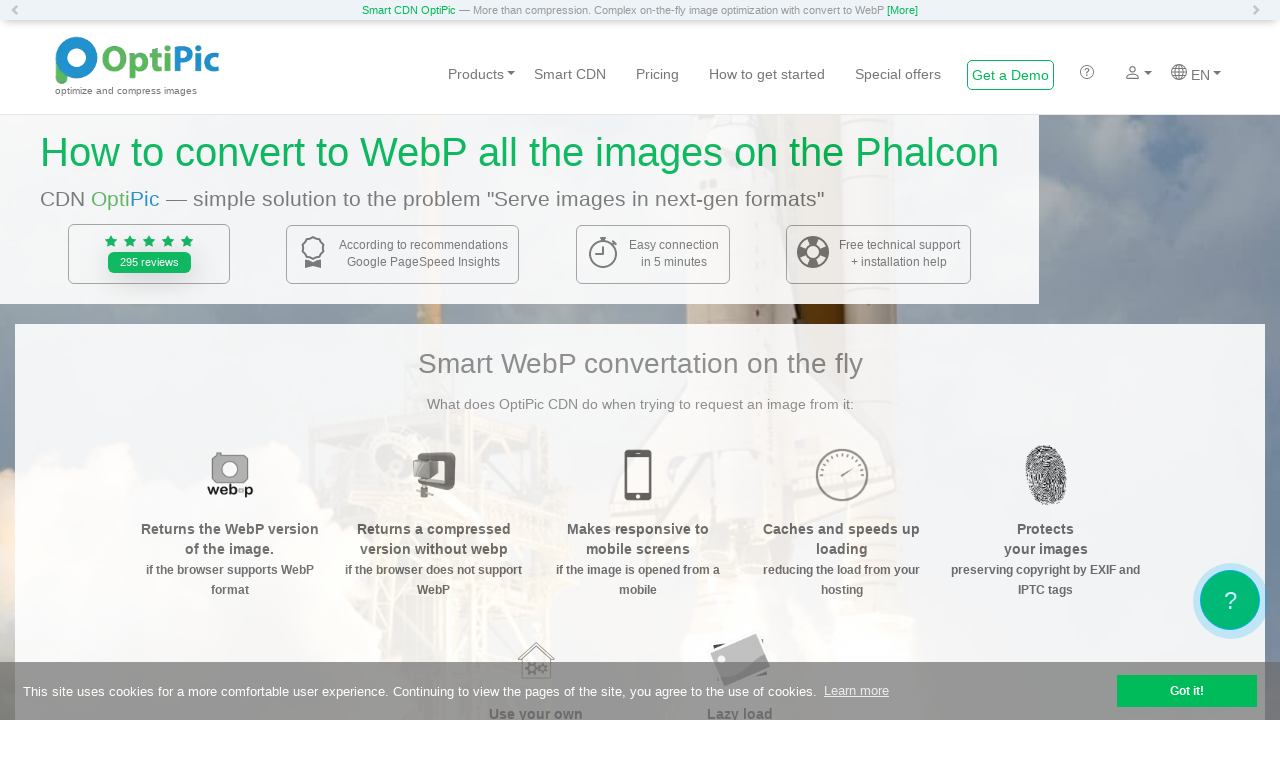

--- FILE ---
content_type: text/html; charset=UTF-8
request_url: https://optipic.io/en/webp/phalcon/
body_size: 26596
content:
<!DOCTYPE html>

<html lang="en">
<head>
    <meta charset="UTF-8">
    <meta name="viewport" content="width=device-width, initial-scale=1, maximum-scale=1">
    
            
    <link href="//cdn.optipic.io/preload.css" rel="stylesheet">
    <link rel="preload" href="//cdn.optipic.io/preload.png" as="image">
    
        
        
    <link rel="preload" href="/assets/539f0b53/fonts/glyphicons-halflings-regular.woff2" as="font" type="font/woff2" crossorigin="anonymous">
    <link rel="preload" href="/fonts/fontawesome-webfont.woff2?v=4.6.3" as="font" type="font/woff2" crossorigin="anonymous">
    
    
    <meta name="csrf-param" content="_csrf">
    <meta name="csrf-token" content="1FJ7zi8nU39fl-LEpjzB2jI2bXAO7K1NUNkcucumWsOZPDiaZhdkKGjzoajhfa6peWA6GmyFzHhin0b6vM5r-w==">
    <title>WebP convert images Phalcon in 2 clicks - OptiPic ready plugin</title>
    <meta name="description" content="Fully automated process for converting all png and jpeg images to WebP format to the requirements of Google Pagespeed Insights. Solves the problem &amp;#039;Serve images in next-gen formats&amp;#039;. Easy connection to Phalcon.">
<link href="https://optipic.io/en/webp/phalcon/?amp=1" rel="amphtml">
<link href="/assets/css/all-baaa7a56ad55655e8527489a18938319.css" rel="stylesheet">
<style>.pluso{display: none;}</style>    <link rel="shortcut icon" href="/favicon.ico" type="image/x-icon">
                <link rel="alternate" hreflang="en" href="https://optipic.io/en/webp/phalcon/" />
                    <link rel="alternate" hreflang="es" href="https://optipic.io/es/webp/phalcon/" />
                    <link rel="alternate" hreflang="de" href="https://optipic.io/de/webp/phalcon/" />
                    <link rel="alternate" hreflang="tr" href="https://optipic.io/tr/webp/phalcon/" />
                    <link rel="alternate" hreflang="fr" href="https://optipic.io/fr/webp/phalcon/" />
                    <link rel="alternate" hreflang="it" href="https://optipic.io/it/webp/phalcon/" />
                    <link rel="alternate" hreflang="pt" href="https://optipic.io/pt/webp/phalcon/" />
                    <link rel="alternate" hreflang="pl" href="https://optipic.io/pl/webp/phalcon/" />
                    <link rel="alternate" hreflang="cs" href="https://optipic.io/cz/webp/phalcon/" />
                    <link rel="alternate" hreflang="ru" href="https://optipic.io/ru/webp/phalcon/" />
                    <link rel="alternate" hreflang="be" href="https://optipic.io/by/webp/phalcon/" />
                    <link rel="alternate" hreflang="zh-Hans" href="https://optipic.io/cn/webp/phalcon/" />
                    <link rel="alternate" hreflang="ja" href="https://optipic.io/jp/webp/phalcon/" />
                    <link rel="alternate" hreflang="bn" href="https://optipic.io/bn/webp/phalcon/" />
                    <link rel="alternate" hreflang="ko" href="https://optipic.io/ko/webp/phalcon/" />
                        <link rel="alternate" hreflang="x-default" href="https://optipic.io/en/webp/phalcon/" />
        <link rel="canonical" href="https://optipic.io/en/webp/phalcon/"/>
        
    <meta property="og:title" content="WebP convert images Phalcon in 2 clicks - OptiPic ready plugin" />
    <meta property="og:description" content="Fully automated process for converting all png and jpeg images to WebP format to the requirements of Google Pagespeed Insights. Solves the problem &#039;Serve images in next-gen formats&#039;. Easy connection to Phalcon." />
    <meta property="og:type" content="article" />
    <meta property="og:url" content="https://optipic.io/en/webp/phalcon/" />
    <meta property="og:image" content="https://optipic.io/en/getimg/webp/phalcon.png" />
	
	<meta name="yandex-verification" content="8d1c97733cd8bea4" />
    
    <meta name="robots" content="index, follow"/>
    
        <script type="text/javascript" src="/js/monitorio.js" crossorigin="anonymous"></script>
    
    <meta name="Pokupo.activationKey" content="2778e482a5d04280c9b6c9c00932d9fcc6234f05" />
    <meta name="enot" content="3841631707665WUFmV-qZSp64znJ_cqH0t2YJB09ZSW39" />
    
    <!-- Global site tag (gtag.js) - Google Analytics -->
    <script async src="https://www.googletagmanager.com/gtag/js?id=G-5ZVQ5CN3E8"></script>
    <script>
      window.dataLayer = window.dataLayer || [];
      function gtag(){dataLayer.push(arguments);}
      gtag('js', new Date());

      gtag('config', 'G-5ZVQ5CN3E8');
    </script>
    
    <meta name="anymoney-site-verification" content="p2lt65ESCSg3mpZpqNWKjGp7HKpZteyZ_48GKk4BjK4zQBvFesT5jD5UOPhfnjMDcMjy">
    <meta name='Petal-Search-site-verification' content='a4042f7a3a'/>
</head>
<body>
    

<div id="top-bnews" class="carousel slide  sticky-top" data-ride="carousel" data-interval="20000">
    <!-- Indicators -->
    
    <!-- Wrapper for slides -->
    <div class="carousel-inner" role="listbox">
                <div class="item active">
            <div class="carousel-caption">
                <a href="/en/cdn/" target="_blank">Smart CDN OptiPic</a> &mdash; More than compression. Complex on-the-fly image optimization with convert to WebP <a href="/en/cdn/" target="_blank">[More]</a>            </div>
        </div>
            </div>

    <!-- Controls -->
    <a class="left carousel-control" href="#top-bnews" role="button" data-slide="prev">
        <span class="glyphicon glyphicon-chevron-left" aria-hidden="true"></span>
        <span class="sr-only">Previous</span>
    </a>
    <a class="right carousel-control" href="#top-bnews" role="button" data-slide="next">
        <span class="glyphicon glyphicon-chevron-right" aria-hidden="true"></span>
        <span class="sr-only">Next</span>
    </a>
</div>
<div class="wrap">
    <nav id="w0" class="navbar-default navbar-fixed-top navbar"><div class="container"><div class="navbar-header"><button type="button" class="navbar-toggle" data-toggle="collapse" data-target="#w0-collapse"><span class="sr-only">Toggle navigation</span>
<span class="icon-bar"></span>
<span class="icon-bar"></span>
<span class="icon-bar"></span></button><a class="navbar-brand" href="/en/cdn/"><span class="hidden-xs hidden-sm" style="margin-left:-15px">optimize and compress images</span></a></div><div id="w0-collapse" class="collapse navbar-collapse"><ul id="w1" class="navbar-nav navbar-right nav"><li id="top-menu-products" class="dropdown"><a class="dropdown-toggle" href="/en/" data-toggle="dropdown">Products <b class="caret"></b></a><ul id="w2" class="dropdown-menu"><li><a href="/en/cdn/" tabindex="-1">Smart CDN OptiPic (with WebP support)</a></li>
<li><a href="/en/" tabindex="-1">Classic OptiPic (no WebP support)</a></li>
<li><a href="/en/cdn/diff/" tabindex="-1">Why CDN is better?</a></li>
<li><a href="/en/pagespeed/" tabindex="-1">Speed Up according to Google Pagespeed Insights</a></li></ul></li>
<li><a class="hidden-md hidden-sm" href="/en/cdn/" onclick="yaCounter42614819.reachGoal(&#039;MENU_ABOUT&#039;); return true;">Smart CDN</a></li>
<li><a href="/en/cdn/price/" onclick="yaCounter42614819.reachGoal(&#039;MENU_PRICE&#039;); return true;">Pricing</a></li>
<li id="top-menu-cdn-install"><a href="/en/cdn/#install">How to get started</a></li>
<li><a href="/en/cdn/discounts/" onclick="yaCounter42614819.reachGoal(&#039;MENU_GB_FREE&#039;); return true;">Special offers</a></li>
<li><a id="menu-request-demo" href="/en/get-free-help/?cdn=1&amp;demo=1" onclick="yaCounter42614819.reachGoal(&#039;MENU_DEMO&#039;); return true;">Get a Demo</a></li>
<li><a href="/en/cdn/help/" title="Help"><svg class="bi bi-question-circle" width="1em" height="1em" viewBox="0 0 16 16" fill="currentColor" xmlns="http://www.w3.org/2000/svg">
<path fill-rule="evenodd" d="M8 15A7 7 0 108 1a7 7 0 000 14zm0 1A8 8 0 108 0a8 8 0 000 16z" clip-rule="evenodd"></path>
<path d="M5.25 6.033h1.32c0-.781.458-1.384 1.36-1.384.685 0 1.313.343 1.313 1.168 0 .635-.374.927-.965 1.371-.673.489-1.206 1.06-1.168 1.987l.007.463h1.307v-.355c0-.718.273-.927 1.01-1.486.609-.463 1.244-.977 1.244-2.056 0-1.511-1.276-2.241-2.673-2.241-1.326 0-2.786.647-2.754 2.533zm1.562 5.516c0 .533.425.927 1.01.927.609 0 1.028-.394 1.028-.927 0-.552-.42-.94-1.029-.94-.584 0-1.009.388-1.009.94z"></path>
</svg></a></li>
<li class="dropdown"><a class="dropdown-toggle" href="#" title="Войти / Зарегистрироваться" data-toggle="dropdown"><svg class="bi bi-person" width="1em" height="1em" viewBox="0 0 16 16" fill="currentColor" xmlns="http://www.w3.org/2000/svg">
  <path fill-rule="evenodd" d="M13 14s1 0 1-1-1-4-6-4-6 3-6 4 1 1 1 1h10zm-9.995-.944v-.002.002zM3.022 13h9.956a.274.274 0 00.014-.002l.008-.002c-.001-.246-.154-.986-.832-1.664C11.516 10.68 10.289 10 8 10c-2.29 0-3.516.68-4.168 1.332-.678.678-.83 1.418-.832 1.664a1.05 1.05 0 00.022.004zm9.974.056v-.002.002zM8 7a2 2 0 100-4 2 2 0 000 4zm3-2a3 3 0 11-6 0 3 3 0 016 0z" clip-rule="evenodd"></path>
</svg> <b class="caret"></b></a><ul id="w3" class="dropdown-menu"><li><a href="/en/login/" onclick="yaCounter42614819.reachGoal(&#039;MENU_LOGIN&#039;); return true;" tabindex="-1">Sign In</a></li>
<li><a href="/en/register/?cdn=1" tabindex="-1">Sign Up</a></li></ul></li>
<li class="dropdown"><a class="dropdown-toggle" href="#" data-toggle="dropdown"><svg xmlns="http://www.w3.org/2000/svg" width="16" height="16" fill="currentColor" class="bi bi-globe" viewBox="0 0 16 16">
                <path d="M0 8a8 8 0 1 1 16 0A8 8 0 0 1 0 8zm7.5-6.923c-.67.204-1.335.82-1.887 1.855A7.97 7.97 0 0 0 5.145 4H7.5V1.077zM4.09 4a9.267 9.267 0 0 1 .64-1.539 6.7 6.7 0 0 1 .597-.933A7.025 7.025 0 0 0 2.255 4H4.09zm-.582 3.5c.03-.877.138-1.718.312-2.5H1.674a6.958 6.958 0 0 0-.656 2.5h2.49zM4.847 5a12.5 12.5 0 0 0-.338 2.5H7.5V5H4.847zM8.5 5v2.5h2.99a12.495 12.495 0 0 0-.337-2.5H8.5zM4.51 8.5a12.5 12.5 0 0 0 .337 2.5H7.5V8.5H4.51zm3.99 0V11h2.653c.187-.765.306-1.608.338-2.5H8.5zM5.145 12c.138.386.295.744.468 1.068.552 1.035 1.218 1.65 1.887 1.855V12H5.145zm.182 2.472a6.696 6.696 0 0 1-.597-.933A9.268 9.268 0 0 1 4.09 12H2.255a7.024 7.024 0 0 0 3.072 2.472zM3.82 11a13.652 13.652 0 0 1-.312-2.5h-2.49c.062.89.291 1.733.656 2.5H3.82zm6.853 3.472A7.024 7.024 0 0 0 13.745 12H11.91a9.27 9.27 0 0 1-.64 1.539 6.688 6.688 0 0 1-.597.933zM8.5 12v2.923c.67-.204 1.335-.82 1.887-1.855.173-.324.33-.682.468-1.068H8.5zm3.68-1h2.146c.365-.767.594-1.61.656-2.5h-2.49a13.65 13.65 0 0 1-.312 2.5zm2.802-3.5a6.959 6.959 0 0 0-.656-2.5H12.18c.174.782.282 1.623.312 2.5h2.49zM11.27 2.461c.247.464.462.98.64 1.539h1.835a7.024 7.024 0 0 0-3.072-2.472c.218.284.418.598.597.933zM10.855 4a7.966 7.966 0 0 0-.468-1.068C9.835 1.897 9.17 1.282 8.5 1.077V4h2.355z"/>
              </svg> EN <b class="caret"></b></a><ul id="w4" class="dropdown-menu" style="columns: 3"><li><a href="https://optipic.io/en/webp/phalcon/" tabindex="-1">English</a></li>
<li><a href="https://optipic.io/es/webp/phalcon/" tabindex="-1">Español</a></li>
<li><a href="https://optipic.io/de/webp/phalcon/" tabindex="-1">Deutsch</a></li>
<li><a href="https://optipic.io/tr/webp/phalcon/" tabindex="-1">Türk</a></li>
<li><a href="https://optipic.io/fr/webp/phalcon/" tabindex="-1">Français</a></li>
<li><a href="https://optipic.io/it/webp/phalcon/" tabindex="-1">Italiano</a></li>
<li><a href="https://optipic.io/pt/webp/phalcon/" tabindex="-1">Português</a></li>
<li><a href="https://optipic.io/pl/webp/phalcon/" tabindex="-1">Polski</a></li>
<li><a href="https://optipic.io/cz/webp/phalcon/" tabindex="-1">Čeština</a></li>
<li><a href="https://optipic.io/ru/webp/phalcon/" tabindex="-1">Русский</a></li>
<li><a href="https://optipic.io/by/webp/phalcon/" tabindex="-1">Беларуская</a></li>
<li><a href="https://optipic.io/cn/webp/phalcon/" tabindex="-1">中国</a></li>
<li><a href="https://optipic.io/jp/webp/phalcon/" tabindex="-1">日本</a></li>
<li><a href="https://optipic.io/bn/webp/phalcon/" tabindex="-1">বেঙ্গল</a></li>
<li><a href="https://optipic.io/ko/webp/phalcon/" tabindex="-1">한국인</a></li></ul></li></ul></div></div></nav>
            
        <div class="jumbotron" id="super-header-wrapper" style="
        background: url(/images/rocket-bg-1.jpg) no-repeat;
                    ">
                <div id="super-header-h1-wrapper-wrapper">
            <div id="super-header-h1-wrapper">
                <h1>How to convert to WebP all the images on the Phalcon</h1>
                                <div class="subtitle"><div>
        <div>CDN <span class="opti-color">Opti</span><span class="pic-color">Pic</span> &mdash; simple solution to the problem "Serve images in next-gen formats"</div>
        
<div style="/*display: flex;*/" class="badges">
    
    <a href="javascript:void(0)" class="badge1">
<div class="moni-reviews-widget-v1" data-site-id="1" data-site-key="7sA73mKhe3jaFvsYByCe4KoaM8iDfkXg" data-lang="en">
    <div class="moni-reviews-widget-v1-stars">

                    <svg xmlns="http://www.w3.org/2000/svg" width="16" height="16" fill="currentColor" class="bi bi-star-fill" viewbox="0 0 16 16">
                <path d="M3.612 15.443c-.386.198-.824-.149-.746-.592l.83-4.73L.173 6.765c-.329-.314-.158-.888.283-.95l4.898-.696L7.538.792c.197-.39.73-.39.927 0l2.184 4.327 4.898.696c.441.062.612.636.282.95l-3.522 3.356.83 4.73c.078.443-.36.79-.746.592L8 13.187l-4.389 2.256z"></path>
            </svg>
                    <svg xmlns="http://www.w3.org/2000/svg" width="16" height="16" fill="currentColor" class="bi bi-star-fill" viewbox="0 0 16 16">
                <path d="M3.612 15.443c-.386.198-.824-.149-.746-.592l.83-4.73L.173 6.765c-.329-.314-.158-.888.283-.95l4.898-.696L7.538.792c.197-.39.73-.39.927 0l2.184 4.327 4.898.696c.441.062.612.636.282.95l-3.522 3.356.83 4.73c.078.443-.36.79-.746.592L8 13.187l-4.389 2.256z"></path>
            </svg>
                    <svg xmlns="http://www.w3.org/2000/svg" width="16" height="16" fill="currentColor" class="bi bi-star-fill" viewbox="0 0 16 16">
                <path d="M3.612 15.443c-.386.198-.824-.149-.746-.592l.83-4.73L.173 6.765c-.329-.314-.158-.888.283-.95l4.898-.696L7.538.792c.197-.39.73-.39.927 0l2.184 4.327 4.898.696c.441.062.612.636.282.95l-3.522 3.356.83 4.73c.078.443-.36.79-.746.592L8 13.187l-4.389 2.256z"></path>
            </svg>
                    <svg xmlns="http://www.w3.org/2000/svg" width="16" height="16" fill="currentColor" class="bi bi-star-fill" viewbox="0 0 16 16">
                <path d="M3.612 15.443c-.386.198-.824-.149-.746-.592l.83-4.73L.173 6.765c-.329-.314-.158-.888.283-.95l4.898-.696L7.538.792c.197-.39.73-.39.927 0l2.184 4.327 4.898.696c.441.062.612.636.282.95l-3.522 3.356.83 4.73c.078.443-.36.79-.746.592L8 13.187l-4.389 2.256z"></path>
            </svg>
                    <svg xmlns="http://www.w3.org/2000/svg" width="16" height="16" fill="currentColor" class="bi bi-star-fill" viewbox="0 0 16 16">
                <path d="M3.612 15.443c-.386.198-.824-.149-.746-.592l.83-4.73L.173 6.765c-.329-.314-.158-.888.283-.95l4.898-.696L7.538.792c.197-.39.73-.39.927 0l2.184 4.327 4.898.696c.441.062.612.636.282.95l-3.522 3.356.83 4.73c.078.443-.36.79-.746.592L8 13.187l-4.389 2.256z"></path>
            </svg>
                
                                        
    
    </div>
            <div>
            <button class="moni-reviews-widget-v1-btn">
                295 <span class="multiya-to-translate ">reviews</span>
            </button>
        </div>
    </div>

<script>
(function() {
    document.querySelector(".moni-reviews-widget-v1").addEventListener("click", function() {
        var s = document.createElement("script");
        s.type = "text/javascript";
        s.src = "https://monitorio.io/api/reviews/widget_v1/reviews.js";
        document.head.append(s);
    });
})();
</script>

<style>
.moni-reviews-widget-v1 {
    text-align: center; 
    width: 140px;    
    /*border: 1px solid #00bb59;*/
    border-radius: 6px;
    padding: 10px 4px;
    cursor: pointer;
    /*background: #00bb592b;*/
    font-family: sans-serif;
    box-shadow: 0.2em 0.5em 30px rgba(122,122,122,0.4);
}
.moni-reviews-widget-v1-cnt-row {
    font-size: 14px; 
    margin-top: 6px; 
    margin-bottom: 2px;
    font-weight: 600;
    color: #666666;
}
.moni-reviews-widget-v1-stars {
    color: #00bb59;
}
.moni-reviews-widget-v1-btn {
    margin-top: 6px;
    background: #00bb59;
    color: #fff;
    border: none;
    border-radius: 6px;
    box-shadow: 0.2em 0.5em 30px rgba(122,122,122,0.4);
    padding: 6px 16px;
    cursor: pointer;
    font-size: 12px;
}
.moni-reviews-widget-v1-clients {
    font-size: 12px; color: #666666;
}
</style>

<style>.moni-reviews-widget-v1 {
    box-shadow: none;
    margin: 0;
    padding: 0;
}
.moni-reviews-widget-v1-clients {
    display: none;
}
.moni-reviews-widget-v1-cnt-row {
    margin: 0;
    line-height: 16px;
    font-size: inherit;
    font-weight: normal;
}
.moni-reviews-widget-v1-stars svg {
    height: 12px;
}
.moni-reviews-widget-v1-btn {
    margin-top: 0;
    font-size: 11px;
    padding: 3px 12px;
}</style>
</a>

    <div class="badge1">
        <div class="flex">
            <div>
                <svg xmlns="http://www.w3.org/2000/svg" width="32" height="32" fill="currentColor" class="bi bi-award" viewBox="0 0 16 16">
                    <path d="M9.669.864 8 0 6.331.864l-1.858.282-.842 1.68-1.337 1.32L2.6 6l-.306 1.854 1.337 1.32.842 1.68 1.858.282L8 12l1.669-.864 1.858-.282.842-1.68 1.337-1.32L13.4 6l.306-1.854-1.337-1.32-.842-1.68L9.669.864zm1.196 1.193.684 1.365 1.086 1.072L12.387 6l.248 1.506-1.086 1.072-.684 1.365-1.51.229L8 10.874l-1.355-.702-1.51-.229-.684-1.365-1.086-1.072L3.614 6l-.25-1.506 1.087-1.072.684-1.365 1.51-.229L8 1.126l1.356.702 1.509.229z"/>
                    <path d="M4 11.794V16l4-1 4 1v-4.206l-2.018.306L8 13.126 6.018 12.1 4 11.794z"/>
                </svg>
            </div>
            <div class="ml-10">According to recommendations<br>Google PageSpeed Insights</div>
        </div>
    </div>

    <div class="badge1">
        <div class="flex">
            <div>
                <svg xmlns="http://www.w3.org/2000/svg" width="32" height="32" fill="currentColor" class="bi bi-stopwatch" viewBox="0 0 16 16">
                    <path d="M8.5 5.6a.5.5 0 1 0-1 0v2.9h-3a.5.5 0 0 0 0 1H8a.5.5 0 0 0 .5-.5V5.6z"/>
                    <path d="M6.5 1A.5.5 0 0 1 7 .5h2a.5.5 0 0 1 0 1v.57c1.36.196 2.594.78 3.584 1.64a.715.715 0 0 1 .012-.013l.354-.354-.354-.353a.5.5 0 0 1 .707-.708l1.414 1.415a.5.5 0 1 1-.707.707l-.353-.354-.354.354a.512.512 0 0 1-.013.012A7 7 0 1 1 7 2.071V1.5a.5.5 0 0 1-.5-.5zM8 3a6 6 0 1 0 .001 12A6 6 0 0 0 8 3z"/>
                </svg>
            </div>
            <div class="ml-10">Easy connection <br>in 5 minutes</div>
        </div>
    </div>

    
    
    <a class="badge1" href="/get-free-help/?cdn=1" target="_blank">
        <div class="flex">
            <div class="badge1-icon-left">
                <svg xmlns="http://www.w3.org/2000/svg" width="32" height="32" fill="currentColor" class="bi bi-life-preserver" viewBox="0 0 16 16">
                    <path d="M8 16A8 8 0 1 0 8 0a8 8 0 0 0 0 16zm6.43-5.228a7.025 7.025 0 0 1-3.658 3.658l-1.115-2.788a4.015 4.015 0 0 0 1.985-1.985l2.788 1.115zM5.228 14.43a7.025 7.025 0 0 1-3.658-3.658l2.788-1.115a4.015 4.015 0 0 0 1.985 1.985L5.228 14.43zm9.202-9.202-2.788 1.115a4.015 4.015 0 0 0-1.985-1.985l1.115-2.788a7.025 7.025 0 0 1 3.658 3.658zm-8.087-.87a4.015 4.015 0 0 0-1.985 1.985L1.57 5.228A7.025 7.025 0 0 1 5.228 1.57l1.115 2.788zM8 11a3 3 0 1 1 0-6 3 3 0 0 1 0 6z"/>
                </svg>
            </div>
            <div class="ml-10">Free technical support <br>+ installation help</div>
        </div>
    </a>
</div>
 
    </div></div>
                            </div>
                        <div id="super-header-bottom-wrapper" class="mx-15px">
                <div id="super-header-bottom">
                
<div id="super-header-stat-title">Smart WebP convertation on the fly</div>
<div class="text-center">What does OptiPic CDN do when trying to request an image from it:</div>
<ul id="super-header-stat" class="list-inline">
<li class="mt-30px"><div class="glyphicon img" id="super-header-stat-webp"></div><div class="txt">Returns the WebP version of the image.<br/><small>if the browser supports WebP format</small></div></li>
<li class="mt-30px"><div class="glyphicon img" id="super-header-stat-compress"></div><div class="txt">Returns a compressed version without webp<br/><small>if the browser does not support WebP</small></div></li>
<li class="mt-30px"><div class="glyphicon img" id="super-header-stat-mobile"></div><div class="txt">Makes responsive to mobile screens<br/><small>if the image is opened from a mobile</small></div></li>
<li class="mt-30px"><div class="glyphicon img" id="super-header-stat-speedup"></div><div class="txt">Caches and speeds up loading<br/><small>reducing the load from your hosting</small></div></li>
<li class="mt-30px"><div class="glyphicon img" id="super-header-stat-exif"></div><div class="txt">Protects <br>your images<br/><small>preserving copyright by EXIF and IPTC tags</small></div></li>
<li class="mt-30px"><div class="glyphicon img" id="super-header-stat-custom-domain"></div><div class="txt">Use your own<br>domain name<br><small>to load images from img.domain.com, etc</small></div></li>
<li class="mt-30px"><div class="glyphicon img" id="super-header-stat-lazyload"></div><div class="txt">Lazy load <br>images<br><small>Images load as you scroll through the pages</small></div></li>
</ul>
<div class="text-center small mt-30px">Convertation to Webp and image compression occurs in the background and does not slow down the opening of images on the browser. <br/> If the optimized version is not yet ready at the time of the image request, the original version is returned without any processing.</div>
                </div>
            </div>
                                    <div class="text-center">
                <a class="btn btn-lg btn-success btn-optipic" href="#install"
                                    >How to connect with Phalcon</a>
                            </div>
                    </div>
            </div>
    
    <style>
    .wrap>.container {
        margin-top: 0;
        padding-top: 20px;
    }
    </style>
        
        
    <div class="container">
                <ul class="breadcrumb"><li><a href="/en/cdn/">Home</a></li>
<li><a href="/en/cdn/">How to get started with WebP</a></li>
<li class="active">Plugin for Phalcon</li>
</ul>                
        
        
        <div class="site-about">
	<div style="">
                
    </div>

    
<div class="row">
    <div id="" class="super-header-stat-title">What gets optimization of images on the site</div>
    <ul id="" class="list-inline center-block text-center super-header-stat">
        <li class="mb-30px"><div class="glyphicon glyphicon-flash img text-muted"></div><div class="txt text-muted">Speeding up<br/>the site</div></li>
        <li class="mb-30px"><div class="glyphicon glyphicon-stats img text-muted"></div><div class="txt text-muted">Improving<br/>SEO</div></li>
        <li class="mb-30px"><div class="glyphicon glyphicon-usd img text-muted"></div><div class="txt text-muted">Increasing<br/>of conversion</div></li>
        <li class="mb-30px"><div class="glyphicon glyphicon-dashboard img text-muted"></div><div class="txt text-muted">Increasing of Google<br/>Pagespeed Insights</div></li>
    </ul>
</div>

            <div class="container">    
                
            
        <h2>Why is it worth using WebP for Phalcon?</h2>
        <p>Using Webp solves the "Serve images in next-gen formats" issue in Google Pagespeed Insights.</p>
        <p>In short, WebP compresses the file better, all other things being equal, than older formats (png and jpeg) - which means it takes up less space on the hosting and loads faster in the browser when viewing the page.</p>
        <p>The implementation of WebP is actively promoted by Google - they provide such statistics:</p>
        <ul>
            <li>WebP compresses images losslessly 26% better than PNG.</li>
            <li>WebP compresses lossy images better than JPEG by 25-34% with the same structural similarity index (SSIM)</li>
            <li>WebP supports lossless transparency (known as alpha) with a size increase of only 22%.</li>
        </ul>
        
        <h2>If the visitor’s browser does not support WebP, then the CDN will return the old format (png / jpeg), but compressed (optimized for the Web)</h2>
        
        
        <h3>What is image compression </h3>

        <p>Image optimization is special processing of a graphic file in order to minimize its size without loss of visual quality. </p>
        <p>To carry out this procedure, there are a large number of fairly complex algorithms. However, they are all based on the same basis - all the service data there (for example, the name of the program that stores the file, etc.) must be removed from the graphic file, and also, using special programs, merge / smooth similar colors. </p>

        <p>As a result, we get the same image, which visually has not changed. However, the volume (weight) of this file in bytes will be much less than the original. If this processing is carried out correctly, the image file can be reduced to 98% without losing image quality. </p>

        <p>This means that the pictures on the pages of the site will be loaded many times faster after the optimization. </p>

        <h3>What will optimize images for your site </h3>
        <ul>
        <li>Save disk space. </li>
        <li>Speed ​​up page loading. </li>
        <li>Minimum server load. </li>
        <li>Increase conversion. </li>
        <li>Better site ranking for search results. </li>
        </ul>

        <p>It has been proven that website acceleration can improve behavioral factors, as well as increase website conversion (increase sales). The longer the page of the site loads, the fewer customers will be able to perform certain target actions there. If your site on the Internet will not work fast enough, you have every chance to miss your potential income. Acceleration of the online resource will provide an opportunity to improve the conversion and due to this significantly increase revenue and attract more customers. </p>

        <p><img src="/uploads/otipic-infograph-conversion-rate-en.jpg" class="module-img-container" /> </p>

        <h2>OptiPic Benefits</h2>
        <ul>
        <li>There are no monthly payments. </li>
        <li>Full Automation. </li>
        <li>Free connection assistance. </li>
        <li>To connect and use the service, you do not need to have special skills in programming or administration. </li>
        <li>There are no restrictions on image size in the system. </li>
        <li>Friendly technical support. </li>
        </ul>

        <h3>How can optimizing images for Phalcon speed up a site?</h3>
        
         
        <p>A page of any site most often consists of: </p>

        <ul>
        <li>images; </li>
        <li>html-code (text content, layout, markup); </li>
        <li>video; </li>
        <li>javascript scripts with logic running from the browser; </li>
        <li>css files with page styles. </li>
        </ul>
         
        <p>Such an item as an image occupies most of the entire volume on the site’s pages and is the “heaviest” part of the pages.
        Reduction (optimization) of images will undoubtedly significantly make it faster to download any online resource. </p>

        <p><img src="/uploads/otipic-infograph-img-percent-en.jpg" class="module-img-container" /></p>
         
        <p>Accordingly, if you change (down) the size of the images, all pages of the site will start loading much faster. </p>

        <p>Compressing the images on the site will make it possible to reduce their volume to 75-98%, without losing their visual quality. </p>
            
                
                
            

            
            
            
            
            

            
    
            
        
    </div>    





                <div id="how-connect" class="row oh bg-grayblue">
            <a name="install"></a>
            <h2 class="text-center">How to connect OptiPic CDN to Phalcon?</h2>
            
                        
                        
                        <h3 class="text-center">Option #1: Universal connection through PHP (<a href="https://github.com/optipic-io/optipic-cdn-php" target="_blank">GitHub library</a>)</h3>
            <div class="text-center">The URLs of the images on the site change automatically. It is enough just to add 1 line to your <code>.htaccess</code> or <code>php.ini</code>.</div>
            <div class="row">
                <h4 class="col-xs-12 px-30px">Connection example via <code>.htaccess</code></h4>
<div class="col-xs-12 px-30px">
    <pre>
php_value auto_prepend_file "&lt;SITE_ROOT_DIRECTORY&gt;/optipic-cdn-php/optipic-cdn-php/auto_prepend_file.php"
</pre>
</div>
<h4 class="col-xs-12 px-30px">Connection example via <code>php.ini</code></h4>
<div class="col-xs-12 px-30px">
    <pre>
; Automatically add files before PHP document.
; http://php.net/auto-prepend-file
auto_prepend_file = &lt;SITE_ROOT_DIRECTORY&gt;/optipic-cdn-php/optipic-cdn-php/auto_prepend_file.php
</pre>
</div>
<div class="col-xs-12 px-30px">
    <small><a href="https://github.com/optipic-io/optipic-cdn-php" target="_blank">Documentation and examples of our php-library on GitHub</a></small><br/>
    <small><a href="/en/get-free-help/?cdn=1" target="_blank">Get free help in connecting</a></small><br/>
    <small><a href="/en/cdn/check-image/" target="_blank">Check if image is loading via OptiPic CDN</a></small>
    <br/>
    <small><a href="/en/cdn/convert-img-urls/" target="_blank">CDN: Url Converter for Images in Document</a></small>
</div>

<div class="col-xs-12" style="height: 20px;">
</div>
<div class="col-xs-12 px-30px text-center">
            <a class="btn btn-social btn-github btn-optipic ghbtn" href="https://github.com/optipic-io/optipic-cdn-php" target="_blank">
            <span class="fa fa-github"></span> Library on GitHub          </a>
        <div class="small"><strong>free integration by request</strong></div>
</div>            </div>
            
                        <h3 class="text-center">Option #2: Universal connection through Nginx proxy</h3>
            <div class="text-center">URLs of images on the site do not change. Just now all image traffic is automatically proceed to OptiPic CDN</div>
            
            <div class="row">
                <div class="col-xs-12 px-30px">
    <pre>
# OptiPic CDN: insert it into the Server structure
location  ~* \.(png|jpg|jpeg)$ {
    resolver 8.8.8.8; # Google DNS
    set $cdn_host_value "cdn.optipic.io";
    set $from_optipic "yes"; # to disable CDN OptiPic - set "no" value
    if ($arg_no_optipic) {
        set $from_optipic "no";
        set $cdn_host_value $host;
    }
    
    proxy_redirect     off;
    proxy_set_header X-Forwarded-For $proxy_add_x_forwarded_for;
    proxy_set_header X-Real-IP $remote_addr;
    proxy_set_header Host $cdn_host_value;
    
    if ($from_optipic = "yes") {
        rewrite ^/(.*) /site-XXXXXX/$1 break;
        proxy_pass http://$cdn_host_value;
    }
    
    # get-param ?no_optipic=1 - get image from your hosting directly (without CDN OptiPic)
    try_files $uri 404;
}</pre>
</div>
<div class="col-xs-12 px-30px">
    <small><code>XXXXXX</code> &mdash; ID of your site in your CDN OptiPic account</small><br/>
        <small>We strongly recommend that you check the correctness of the new version of the config before rebooting nginx. You can do this with the command <code>nginx -t</code>. <br/>Soft reload (re-read configs) Nginx can be by command  <code>nginx -s reload</code></small><br/>
    <small><a href="https://docs.nginx.com/nginx/admin-guide/web-server/reverse-proxy/" target="_blank">Nginx proxy documentation</a></small><br/>
    <small><a href="/en/get-free-help/?cdn=1" target="_blank">Get free help in connecting</a></small><br/>
    <small><a href="/en/cdn/check-image/" target="_blank">Check if image is loading via OptiPic CDN</a></small>
</div>
<div class="col-xs-12" style="height: 20px;">
</div>
<div class="col-xs-12 px-30px text-center">
    <a class="btn btn-lg btn-optipic" href="/en/get-free-help/?cdn=1">Get free integration</a>
    <div class="small"><strong>even on a free tariff</strong></div>
</div>                            </div>
            
                        <h3 class="text-center">Option #3: Connection via <code>.htaccess</code> (Apache proxying)</h3>
            <div class="text-center">URLs of images on the site do not change. Just now all image traffic is automatically proceed to OptiPic CDN</div>
            <div class="row">
                <div class="col-xs-12 px-30px">
    <pre>
#---------------------------------------
# OptiPic CDN 
# Requires enabled Apache modules: `rewrite`, `proxy_module` and `proxy_http_module`
# Add new 'IfModule mod_rewrite.c' block or inject into exist one
# Get support: https://optipic.io/get-free-help/?cdn=1
&lt;IfModule mod_rewrite.c&gt;
    RewriteEngine On
    SSLProxyEngine On

    RewriteCond %{QUERY_STRING} !no_optipic=
    RewriteRule "^(.*)\.(jpg|jpeg|png)$" "http://cdn.optipic.io/site-XXXXXX/$1.$2" [P]
&lt;/IfModule&gt;
#----------------------------------------</pre>
</div>
<div class="col-xs-12 px-30px">
    <small><code>XXXXXX</code> &mdash; ID of your site in your CDN OptiPic account</small><br/>
    <small>Before modifying <code>.htaccess</code>, we strongly recommend that you make a backup of the file and make sure you have FTP access to the file.</small><br/>
    <small><a href="/en/get-free-help/?cdn=1" target="_blank">Get free help in connecting</a></small><br/>
    <small><a href="/en/cdn/check-image/" target="_blank">Check if image is loading via OptiPic CDN</a></small>
</div>
<div class="col-xs-12" style="height: 20px;">
</div>
<div class="col-xs-12 px-30px text-center">
    <a class="btn btn-lg btn-optipic" href="/en/get-free-help/?cdn=1">Get free integration</a>
    <div class="small"><strong>even on a free tariff</strong></div>
</div>            </div>
            
                        <h3 class="text-center">Option #4: Just change the URL of the images on your site!</h3>
            <div class="row oh">
                <div class="col-md-6 text-center">
                    <div class="alert alert-danger">
                        <h3 class="text-center">It was <br/>not optimized</h3>
                        <div>
                            <code>&lt;img src=&quot;/upload/foo/bar/image.png&quot;&gt;</code>
                        </div>
                    </div>
                </div>
                <div class="col-md-6 text-center">
                    <div class="alert alert-success">
                        <h3 class="text-center">It has become <br/>automatically optimized</h3>
                        <div>
                            <code>&lt;img src="//cdn.optipic.io/site-XXXXXX/upload/foo/bar/image.png"&gt;</code>
                        </div>
                        <div>
                            <small><code>XXXXXX</code> &mdash; ID of your site in your CDN OptiPic account</small>
                        </div>
                    </div>
                </div>
            </div>
            
            

    </div>
        
    <div class="text container">
                    </div>

    <h2 class="text-center">Get started now with the FREE package</h2>
    


                
    <div class="alert alert-info bg-grayblue alert-price-warranty" role="alert">
        <div class="row">
            <div class="col-md-2">
                <span class="glyphicon" aria-hidden="true" style="background-image: url(/img/quality.png); background-position: center center; width: 96px; height: 96px;"></span>
            </div>
            <div class="col-md-10" style="height: auto; ">
                <div style="font-size: 150%; padding-bottom: 10px;">Quality guarantee (Refund Policy)</div>
                <div>If you are not satisfied with your purchase, you can contact us within 30 days from the date of purchase. If there are grounds for this, we will refund the full or partial cost of your purchase.</div>
            </div>
        </div>
    </div>
    
    <h2 class="text-center optipic">
        One-time payment &mdash; no monthly fees    </h2>
    <div class="text-center optipic">
        The purchased package does not burn out at the end of the month - it is advantageous to purchase it several months in advance    </div>
    
    <div class="row">
        <div class="col-md-12 text-center" style="margin-bottom:20px;">
            You pay for views from CDN images. The total cost of use depends on the amount of traffic to your site. On average, this is from $1.5 per 1,000,000 image views. <br/> <strong> The first demo of 10,000 views is free. </strong>        </div>
    </div>
    
    <div>
	    </div>

	<div class="row tariff-list as-widget" id="main-widget" style="background: none; padding: 0; margin-top: 15px; margin-bottom: 15px;">
	
        <div class="col-xs-12 col-sm-6 col-md-3 col-lg-3 col-xl-2 col-xl-offset-3">
            <!-- PRICE ITEM -->
            <div class="panel price panel-green">
                <div class="arrow_box text-center">
                <div class="h3">10,000<br/>views</div>
                </div>
                <div class="panel-body text-center" style="height: 155px;">
                    <p class="lead text-uppercase" style="font-size:40px"><strong class="small">free</strong></p>
                </div>
                                <div class="text-center">
                    <a class="btn btn-lg btn-optipic btn-block btn-default" href="/en/register/?cdn=1">Try it out</a>
                    
                    <a href="#" class="open-how-to-choose-package-cdn">How to choose a package?</a>
                </div>
            </div>
            <!-- /PRICE ITEM -->
        </div>
    
                                <div class="col-xs-12 col-sm-6 col-md-3 col-lg-3 col-xl-2">
                <!-- PRICE ITEM -->
                <div class="panel price panel-red">
                    <div class="text-center">
                        <div class="h3">1,000,000<br/>views</div>
                    </div>
                    <div class="panel-body text-center" >
                        <p class="lead price-by-traffic " style="font-size:40px">
                            <strong class="new-price text-primary">
                                                                                                            <strong class="old-price text-muted">$10.00  </strong>
                                        <strong class="new-price text-primary">$7.00</strong>
                                                                                                </strong>
                        </p>

                        <div class="row text-center">
                            <div class="col-lg-12">
                                <div id="package-buy-bytes">
                                    <div class="input-group">
                                        <span class="input-group-btn">
                                            <button class="btn btn-default minus-bytes" type="button" id="1">-</button>
                                        </span>
                                        <input type="text" name="quantity" class="form-control" id="input-count-bytes-1" value="1" style="text-align: center" readonly />
                                        <span class="input-group-btn">
                                            <button class="btn btn-default plus-bytes" type="button" id="1">+</button>
                                        </span>
                                    </div><!-- /input-group -->
                                </div>
                            </div><!-- /.col-lg-6 -->
                        </div><!-- /.row -->

                    </div>

                    <div class="text-center">
                        <a class="btn btn-lg btn-optipic btn-block" id="buy-cdn-tariff-1" href="/en/register/?cdn=1" data-tariff-id="1">Buy</a>

                        <a href="#" class="open-how-to-choose-package-cdn">How to choose a package?</a>
                    </div>

                </div>
                <!-- /PRICE ITEM -->
            </div>
                                <div class="col-xs-12 col-sm-6 col-md-3 col-lg-3 col-xl-2">
                <!-- PRICE ITEM -->
                <div class="panel price panel-red">
                    <div class="text-center">
                        <div class="h3">2,000,000<br/>views</div>
                    </div>
                    <div class="panel-body text-center" >
                        <p class="lead price-by-traffic " style="font-size:40px">
                            <strong class="new-price text-primary">
                                                                                                            <strong class="old-price text-muted">$14.00  </strong>
                                        <strong class="new-price text-primary">$10.00</strong>
                                                                                                </strong>
                        </p>

                        <div class="row text-center">
                            <div class="col-lg-12">
                                <div id="package-buy-bytes">
                                    <div class="input-group">
                                        <span class="input-group-btn">
                                            <button class="btn btn-default minus-bytes" type="button" id="2">-</button>
                                        </span>
                                        <input type="text" name="quantity" class="form-control" id="input-count-bytes-2" value="1" style="text-align: center" readonly />
                                        <span class="input-group-btn">
                                            <button class="btn btn-default plus-bytes" type="button" id="2">+</button>
                                        </span>
                                    </div><!-- /input-group -->
                                </div>
                            </div><!-- /.col-lg-6 -->
                        </div><!-- /.row -->

                    </div>

                    <div class="text-center">
                        <a class="btn btn-lg btn-optipic btn-block" id="buy-cdn-tariff-2" href="/en/register/?cdn=1" data-tariff-id="2">Buy</a>

                        <a href="#" class="open-how-to-choose-package-cdn">How to choose a package?</a>
                    </div>

                </div>
                <!-- /PRICE ITEM -->
            </div>
                                <div class="col-xs-12 col-sm-6 col-md-3 col-lg-3 col-xl-2">
                <!-- PRICE ITEM -->
                <div class="panel price panel-red">
                    <div class="text-center">
                        <div class="h3">5,000,000<br/>views</div>
                    </div>
                    <div class="panel-body text-center" >
                        <p class="lead price-by-traffic " style="font-size:40px">
                            <strong class="new-price text-primary">
                                                                                                            <strong class="old-price text-muted">$24.00  </strong>
                                        <strong class="new-price text-primary">$18.00</strong>
                                                                                                </strong>
                        </p>

                        <div class="row text-center">
                            <div class="col-lg-12">
                                <div id="package-buy-bytes">
                                    <div class="input-group">
                                        <span class="input-group-btn">
                                            <button class="btn btn-default minus-bytes" type="button" id="3">-</button>
                                        </span>
                                        <input type="text" name="quantity" class="form-control" id="input-count-bytes-3" value="1" style="text-align: center" readonly />
                                        <span class="input-group-btn">
                                            <button class="btn btn-default plus-bytes" type="button" id="3">+</button>
                                        </span>
                                    </div><!-- /input-group -->
                                </div>
                            </div><!-- /.col-lg-6 -->
                        </div><!-- /.row -->

                    </div>

                    <div class="text-center">
                        <a class="btn btn-lg btn-optipic btn-block" id="buy-cdn-tariff-3" href="/en/register/?cdn=1" data-tariff-id="3">Buy</a>

                        <a href="#" class="open-how-to-choose-package-cdn">How to choose a package?</a>
                    </div>

                </div>
                <!-- /PRICE ITEM -->
            </div>
                                <div class="col-xs-12 col-sm-6 col-md-3 col-lg-3 col-xl-2">
                <!-- PRICE ITEM -->
                <div class="panel price panel-red">
                    <div class="text-center">
                        <div class="h3">10,000,000<br/>views</div>
                    </div>
                    <div class="panel-body text-center" >
                        <p class="lead price-by-traffic " style="font-size:40px">
                            <strong class="new-price text-primary">
                                                                                                            <strong class="old-price text-muted">$40.00  </strong>
                                        <strong class="new-price text-primary">$30.00</strong>
                                                                                                </strong>
                        </p>

                        <div class="row text-center">
                            <div class="col-lg-12">
                                <div id="package-buy-bytes">
                                    <div class="input-group">
                                        <span class="input-group-btn">
                                            <button class="btn btn-default minus-bytes" type="button" id="4">-</button>
                                        </span>
                                        <input type="text" name="quantity" class="form-control" id="input-count-bytes-4" value="1" style="text-align: center" readonly />
                                        <span class="input-group-btn">
                                            <button class="btn btn-default plus-bytes" type="button" id="4">+</button>
                                        </span>
                                    </div><!-- /input-group -->
                                </div>
                            </div><!-- /.col-lg-6 -->
                        </div><!-- /.row -->

                    </div>

                    <div class="text-center">
                        <a class="btn btn-lg btn-optipic btn-block" id="buy-cdn-tariff-4" href="/en/register/?cdn=1" data-tariff-id="4">Buy</a>

                        <a href="#" class="open-how-to-choose-package-cdn">How to choose a package?</a>
                    </div>

                </div>
                <!-- /PRICE ITEM -->
            </div>
                                <div class="col-xs-12 col-sm-6 col-md-3 col-lg-3 col-xl-2">
                <!-- PRICE ITEM -->
                <div class="panel price panel-red">
                    <div class="text-center">
                        <div class="h3">20,000,000<br/>views</div>
                    </div>
                    <div class="panel-body text-center" >
                        <p class="lead price-by-traffic " style="font-size:40px">
                            <strong class="new-price text-primary">
                                                                                                            <strong class="old-price text-muted">$74.00  </strong>
                                        <strong class="new-price text-primary">$55.00</strong>
                                                                                                </strong>
                        </p>

                        <div class="row text-center">
                            <div class="col-lg-12">
                                <div id="package-buy-bytes">
                                    <div class="input-group">
                                        <span class="input-group-btn">
                                            <button class="btn btn-default minus-bytes" type="button" id="5">-</button>
                                        </span>
                                        <input type="text" name="quantity" class="form-control" id="input-count-bytes-5" value="1" style="text-align: center" readonly />
                                        <span class="input-group-btn">
                                            <button class="btn btn-default plus-bytes" type="button" id="5">+</button>
                                        </span>
                                    </div><!-- /input-group -->
                                </div>
                            </div><!-- /.col-lg-6 -->
                        </div><!-- /.row -->

                    </div>

                    <div class="text-center">
                        <a class="btn btn-lg btn-optipic btn-block" id="buy-cdn-tariff-5" href="/en/register/?cdn=1" data-tariff-id="5">Buy</a>

                        <a href="#" class="open-how-to-choose-package-cdn">How to choose a package?</a>
                    </div>

                </div>
                <!-- /PRICE ITEM -->
            </div>
                                <div class="col-xs-12 col-sm-6 col-md-3 col-lg-3 col-xl-2">
                <!-- PRICE ITEM -->
                <div class="panel price panel-red">
                    <div class="text-center">
                        <div class="h3">50,000,000<br/>views</div>
                    </div>
                    <div class="panel-body text-center" >
                        <p class="lead price-by-traffic " style="font-size:40px">
                            <strong class="new-price text-primary">
                                                                                                            <strong class="old-price text-muted">$165.00  </strong>
                                        <strong class="new-price text-primary">$123.00</strong>
                                                                                                </strong>
                        </p>

                        <div class="row text-center">
                            <div class="col-lg-12">
                                <div id="package-buy-bytes">
                                    <div class="input-group">
                                        <span class="input-group-btn">
                                            <button class="btn btn-default minus-bytes" type="button" id="6">-</button>
                                        </span>
                                        <input type="text" name="quantity" class="form-control" id="input-count-bytes-6" value="1" style="text-align: center" readonly />
                                        <span class="input-group-btn">
                                            <button class="btn btn-default plus-bytes" type="button" id="6">+</button>
                                        </span>
                                    </div><!-- /input-group -->
                                </div>
                            </div><!-- /.col-lg-6 -->
                        </div><!-- /.row -->

                    </div>

                    <div class="text-center">
                        <a class="btn btn-lg btn-optipic btn-block" id="buy-cdn-tariff-6" href="/en/register/?cdn=1" data-tariff-id="6">Buy</a>

                        <a href="#" class="open-how-to-choose-package-cdn">How to choose a package?</a>
                    </div>

                </div>
                <!-- /PRICE ITEM -->
            </div>
                                <div class="col-xs-12 col-sm-6 col-md-3 col-lg-3 col-xl-2">
                <!-- PRICE ITEM -->
                <div class="panel price panel-red">
                    <div class="text-center">
                        <div class="h3">80,000,000<br/>views</div>
                    </div>
                    <div class="panel-body text-center" >
                        <p class="lead price-by-traffic " style="font-size:40px">
                            <strong class="new-price text-primary">
                                                                                                            <strong class="old-price text-muted">$235.00  </strong>
                                        <strong class="new-price text-primary">$176.00</strong>
                                                                                                </strong>
                        </p>

                        <div class="row text-center">
                            <div class="col-lg-12">
                                <div id="package-buy-bytes">
                                    <div class="input-group">
                                        <span class="input-group-btn">
                                            <button class="btn btn-default minus-bytes" type="button" id="7">-</button>
                                        </span>
                                        <input type="text" name="quantity" class="form-control" id="input-count-bytes-7" value="1" style="text-align: center" readonly />
                                        <span class="input-group-btn">
                                            <button class="btn btn-default plus-bytes" type="button" id="7">+</button>
                                        </span>
                                    </div><!-- /input-group -->
                                </div>
                            </div><!-- /.col-lg-6 -->
                        </div><!-- /.row -->

                    </div>

                    <div class="text-center">
                        <a class="btn btn-lg btn-optipic btn-block" id="buy-cdn-tariff-7" href="/en/register/?cdn=1" data-tariff-id="7">Buy</a>

                        <a href="#" class="open-how-to-choose-package-cdn">How to choose a package?</a>
                    </div>

                </div>
                <!-- /PRICE ITEM -->
            </div>
                                <div class="col-xs-12 col-sm-6 col-md-3 col-lg-3 col-xl-2">
                <!-- PRICE ITEM -->
                <div class="panel price panel-red">
                    <div class="text-center">
                        <div class="h3">100,000,000<br/>views</div>
                    </div>
                    <div class="panel-body text-center" >
                        <p class="lead price-by-traffic " style="font-size:40px">
                            <strong class="new-price text-primary">
                                                                                                            <strong class="old-price text-muted">$282.00  </strong>
                                        <strong class="new-price text-primary">$211.00</strong>
                                                                                                </strong>
                        </p>

                        <div class="row text-center">
                            <div class="col-lg-12">
                                <div id="package-buy-bytes">
                                    <div class="input-group">
                                        <span class="input-group-btn">
                                            <button class="btn btn-default minus-bytes" type="button" id="8">-</button>
                                        </span>
                                        <input type="text" name="quantity" class="form-control" id="input-count-bytes-8" value="1" style="text-align: center" readonly />
                                        <span class="input-group-btn">
                                            <button class="btn btn-default plus-bytes" type="button" id="8">+</button>
                                        </span>
                                    </div><!-- /input-group -->
                                </div>
                            </div><!-- /.col-lg-6 -->
                        </div><!-- /.row -->

                    </div>

                    <div class="text-center">
                        <a class="btn btn-lg btn-optipic btn-block" id="buy-cdn-tariff-8" href="/en/register/?cdn=1" data-tariff-id="8">Buy</a>

                        <a href="#" class="open-how-to-choose-package-cdn">How to choose a package?</a>
                    </div>

                </div>
                <!-- /PRICE ITEM -->
            </div>
        
    </div>
    
        



    <div class="row">
        <div class="col-md-12 text-center" style="margin-bottom:20px;">
            <a class="btn btn-lg btn-optipic" href="/en/cdn/price/">View all packages</a>
        </div>
    </div>
    
            <a name="reviews"></a>
<div id="main-reviews-block"  class="row">

    

    <fieldset class="scheduler-border">
    
        <legend class="scheduler-border"><h2 class="text-center optipic" style="margin-bottom: 0;">Why choose us?</h2></legend>

    <div class="rating-block text-center" >
        
            
        <div>
            <span class="rating-star-active glyphicon glyphicon-star"></span>
            <span class="rating-star-active glyphicon glyphicon-star"></span>
            <span class="rating-star-active glyphicon glyphicon-star"></span>
            <span class="rating-star-active glyphicon glyphicon-star"></span>
            <span class="rating-star-active glyphicon glyphicon-star"></span>
        </div>
        <div>
                        <span>189 </span> reviews        </div>
        
    </div>

<div id="main-reviews" class="carousel">
<ol class="carousel-indicators"><li class="active" data-target="#main-reviews" data-slide-to="0"></li>
<li data-target="#main-reviews" data-slide-to="1"></li>
<li data-target="#main-reviews" data-slide-to="2"></li>
<li data-target="#main-reviews" data-slide-to="3"></li>
<li data-target="#main-reviews" data-slide-to="4"></li></ol>
<div class="carousel-inner"><div class="item active"><blockquote><header><div class="head-title-reviews">A great solution for correct image compression</div></header><div class="line-block" ></div><p>I really like this product! It has all the necessary functions for the appropriate image compression keeping the same image quality and there is no server load. For a user it looks like this – install it and you can forget about it. Google and users enjoy the site’s speed. I do recommend it.</p>
</div>
<div class="item"><blockquote><header><div class="head-title-reviews">Great product</div></header><div class="line-block" ></div><p>Excellent product. It compresses images well and doesn’t worsen their quality. I recommend it.</p>
</div>
<div class="item"><blockquote><header><div class="head-title-reviews">Perfect solution</div></header><div class="line-block" ></div><p>I hesitated before buying this product. Should I try it or not? I shouldn’t have waited. It’s certainly worth it. I used to have 2 GGb of images, now I have only 400 MB of them. It has provided me with almost 90% compression. It has resized all the images which I didn’t feel like doing myself. The settings can be customized. They have great customer support. They respond immediately with all the necessary help. They are said to be planning to upgrade the product with some improved features. To keep it short – I recommend it. Developers, thank you very much!</p>
</div>
<div class="item"><blockquote><header><div class="head-title-reviews">Cool solution</div></header><div class="line-block" ></div><p>Saves a lot of time. Significantly accelerates the the site loading. Those who target for optimization will appreciate it. I recommend it</p>
</div>
<div class="item"><blockquote><header><div class="head-title-reviews">A worthy solution for optimizing graphical content</div></header><div class="line-block" ></div><p>I was pleasantly surprised by this solution. Easy to set up and manage. I've been looking for something like that for a long time. Developers thank you so much !!!</p>
</div></div>
<a class="left carousel-control" href="#main-reviews" data-slide="prev"></a>
<a class="right carousel-control" href="#main-reviews" data-slide="next"></a>
</div>
	<div class="col-xs-12 col-sm-12 col-md-12 col-lg-12 text-right" id="main-all-reviews">
        <a href="/en/cdn/reviews/">Read all reviews</a>    </div>

    </fieldset>
    
        
</div>

<script type="application/ld+json">
{
    "@context": "http://schema.org/",
    "@type": "Product",
    "name": "Module for undefined. Smart conversion to WebP and optimization of images on the site according to the requirements of Google PageSpeed Insights",
    "description": "Easy solution to problems 'Use modern image formats' and 'Set up efficient image encoding'. Simple connection - it will take literally 2 minutes. Any CMS, frameworks and even self-written sites are supported.",
    "image": "https://optipic.io/optipic-logo-200-200.png",
    "brand": {
        "@type": "Brand",
        "name": "OptiPic"
    },
    "aggregateRating": {
        "@type": "AggregateRating",
        "ratingValue": 4.71,
        "ratingCount": "189",
        "worstRating": 1,
        "bestRating": 5
    },
    "sku": "OptiPic CDN",
    "review": [
        {
            "@type": "Review",
            "datePublished": "2017-04-11 13:03:38",
            "reviewBody": "I really like this product! It has all the necessary functions for the appropriate image compression keeping the same image quality and there is no server load. For a user it looks like this – install it and you can forget about it. Google and users enjoy the site’s speed. I do recommend it.",
            "name": "A great solution for correct image compression",
            "reviewRating": {
                "@type": "Rating",
                "ratingValue": 5,
                "worstRating": 1,
                "bestRating": 5
            },
            "author": {
                "@type": "Person",
                "name": "Denisenko Aleksandr"
            }
        },
        {
            "@type": "Review",
            "datePublished": "2017-03-20 17:02:24",
            "reviewBody": "Excellent product. It compresses images well and doesn’t worsen their quality. I recommend it.",
            "name": "Great product",
            "reviewRating": {
                "@type": "Rating",
                "ratingValue": 5,
                "worstRating": 1,
                "bestRating": 5
            },
            "author": {
                "@type": "Person",
                "name": "Aleksei"
            }
        },
        {
            "@type": "Review",
            "datePublished": "2017-04-06 16:46:33",
            "reviewBody": "I hesitated before buying this product. Should I try it or not? I shouldn’t have waited. It’s certainly worth it. I used to have 2 GGb of images, now I have only 400 MB of them. It has provided me with almost 90% compression. It has resized all the images which I didn’t feel like doing myself. The settings can be customized. They have great customer support. They respond immediately with all the necessary help. They are said to be planning to upgrade the product with some improved features. To keep it short – I recommend it. Developers, thank you very much!",
            "name": "Perfect solution",
            "reviewRating": {
                "@type": "Rating",
                "ratingValue": 5,
                "worstRating": 1,
                "bestRating": 5
            },
            "author": {
                "@type": "Person",
                "name": "Parinov Sergei"
            }
        },
        {
            "@type": "Review",
            "datePublished": "2017-04-18 11:33:00",
            "reviewBody": "Saves a lot of time. Significantly accelerates the the site loading. Those who target for optimization will appreciate it. I recommend it",
            "name": "Cool solution",
            "reviewRating": {
                "@type": "Rating",
                "ratingValue": 4,
                "worstRating": 1,
                "bestRating": 5
            },
            "author": {
                "@type": "Person",
                "name": "Chuev Roman"
            }
        },
        {
            "@type": "Review",
            "datePublished": "2017-04-27 10:43:00",
            "reviewBody": "I was pleasantly surprised by this solution. Easy to set up and manage. I've been looking for something like that for a long time. Developers thank you so much !!!",
            "name": "A worthy solution for optimizing graphical content",
            "reviewRating": {
                "@type": "Rating",
                "ratingValue": 5,
                "worstRating": 1,
                "bestRating": 5
            },
            "author": {
                "@type": "Person",
                "name": "Shapovalov Sergei"
            }
        }
    ],
    "offers": [
        {
            "@type": "Offer",
            "priceCurrency": "USD",
            "price": 7,
            "availability": "http://schema.org/InStock",
            "name": "1 000 000 views CDN OptiPic",
            "priceValidUntil": "2026-12-27",
            "url": "https://optipic.io/en/cdn/price/"
        },
        {
            "@type": "Offer",
            "priceCurrency": "USD",
            "price": 10,
            "availability": "http://schema.org/InStock",
            "name": "2 000 000 views CDN OptiPic",
            "priceValidUntil": "2026-12-27",
            "url": "https://optipic.io/en/cdn/price/"
        },
        {
            "@type": "Offer",
            "priceCurrency": "USD",
            "price": 18,
            "availability": "http://schema.org/InStock",
            "name": "5 000 000 views CDN OptiPic",
            "priceValidUntil": "2026-12-27",
            "url": "https://optipic.io/en/cdn/price/"
        },
        {
            "@type": "Offer",
            "priceCurrency": "USD",
            "price": 30,
            "availability": "http://schema.org/InStock",
            "name": "10 000 000 views CDN OptiPic",
            "priceValidUntil": "2026-12-27",
            "url": "https://optipic.io/en/cdn/price/"
        },
        {
            "@type": "Offer",
            "priceCurrency": "USD",
            "price": 55,
            "availability": "http://schema.org/InStock",
            "name": "20 000 000 views CDN OptiPic",
            "priceValidUntil": "2026-12-27",
            "url": "https://optipic.io/en/cdn/price/"
        },
        {
            "@type": "Offer",
            "priceCurrency": "USD",
            "price": 123,
            "availability": "http://schema.org/InStock",
            "name": "50 000 000 views CDN OptiPic",
            "priceValidUntil": "2026-12-27",
            "url": "https://optipic.io/en/cdn/price/"
        },
        {
            "@type": "Offer",
            "priceCurrency": "USD",
            "price": 176,
            "availability": "http://schema.org/InStock",
            "name": "80 000 000 views CDN OptiPic",
            "priceValidUntil": "2026-12-27",
            "url": "https://optipic.io/en/cdn/price/"
        },
        {
            "@type": "Offer",
            "priceCurrency": "USD",
            "price": 211,
            "availability": "http://schema.org/InStock",
            "name": "100 000 000 views CDN OptiPic",
            "priceValidUntil": "2026-12-27",
            "url": "https://optipic.io/en/cdn/price/"
        }
    ]
}</script>

        
        
                
                
                
        
                                
                
        
        	</div>
    
        
    
    
    
        
    	
	<div style="width: 100%;max-width: 1200px;margin: 0 auto;">
    
    	</div>
	<h2 class="text-center">OptiPic easily integrates with other platforms</h2>
    <div class="row text-center" style="width: 100%;max-width: 1200px;margin: 0 auto;">
<div id="modules-list">
		        <div class="col-md-4 text-center">
            <div class="h3">
                <a href="/en/webp/shop-script/">
                    <img src="/img/shopscript-logo.png" class="platform-logo" alt="Webp Shop-Script" />
                    Shop-Script                </a>
            </div>
        </div>
		        <div class="col-md-4 text-center">
            <div class="h3">
                <a href="/en/webp/ubercart/">
                    <img src="/img/ubercart-logo.png" class="platform-logo" alt="Webp Ubercart" />
                    Ubercart                </a>
            </div>
        </div>
		        <div class="col-md-4 text-center">
            <div class="h3">
                <a href="/en/webp/simpla/">
                    <img src="/img/simpla-logo.png" class="platform-logo" alt="Webp Simpla" />
                    Simpla                </a>
            </div>
        </div>
		        <div class="col-md-4 text-center">
            <div class="h3">
                <a href="/en/webp/jigoshop/">
                    <img src="/img/jigoshop-logo.png" class="platform-logo" alt="Webp Jigoshop" />
                    Jigoshop                </a>
            </div>
        </div>
		        <div class="col-md-4 text-center">
            <div class="h3">
                <a href="/en/webp/drupal/">
                    <img src="/img/drupal-logo.png" class="platform-logo" alt="Webp Drupal" />
                    Drupal                </a>
            </div>
        </div>
		        <div class="col-md-4 text-center">
            <div class="h3">
                <a href="/en/webp/zeuscart/">
                    <img src="/img/zeuscart-logo.png" class="platform-logo" alt="Webp Zeuscart" />
                    Zeuscart                </a>
            </div>
        </div>
		</div>
		<a href="/en/cdn/#cms" class="text-center">All platforms</a>
    </div>	
</div>
    </div>
    </div>


<footer class="footer">
    <div class="container" style="width: 100%">
        <div class="row">
            <div class="col-lg-2 col-md-2 col-sm-3">
                <ul id="w5" class="nav nav-pills nav-stacked">
                    <li><a href="/en/cdn/" onclick="yaCounter42614819.reachGoal('FOOTER_MENU_ABOUT'); return true;">About OptiPic</a></li>
                    <li><a href="/en/cdn/#install" onclick="yaCounter42614819.reachGoal('FOOTER_MENU_MODULES'); return true;">How to get started with</a></li>
                    <li><a href="/en/cdn/price/" onclick="yaCounter42614819.reachGoal('FOOTER_MENU_PRICE'); return true;">Pricing</a></li>
                                        <li><a href="/en/contact/" onclick="yaCounter42614819.reachGoal('FOOTER_MENU_CONTACT'); return true;">Contacts</a></li>
                </ul>
                        </div>
            <div class="col-lg-3 col-md-3 col-sm-4">
                <ul id="w5-1" class="nav nav-pills nav-stacked">
                    <li><a href="/en/partneram/" onclick="yaCounter42614819.reachGoal('FOOTER_MENU_PARTNERAM'); return true;">Affiliate program</a></li>
                    <li><a href="/en/cdn/reviews/" onclick="yaCounter42614819.reachGoal('FOOTER_MENU_REVIEWS'); return true;">Reviews</a></li>
                                        <li><a href="/en/order-speed-up/" onclick="yaCounter42614819.reachGoal('FOOTER_MENU_ORDER_SPEED_UP'); return true;">Order website acceleration</a></li>
                    <li><a href="/en/features/">Features and Benefits</a></li>
                    <li><a href="/en/studio/">Websites development and support</a></li>
                </ul>
                        </div>
            <div class="col-lg-4 col-md-4">
                <ul id="w5-2" class="nav nav-pills nav-stacked">
                    <li><a href="/en/try/" onclick="yaCounter42614819.reachGoal('FOOTER_MENU_TRY'); return true;">Try compressing an image</a></li>
                    <li><a href="/en/pagespeed/" onclick="yaCounter42614819.reachGoal('FOOTER_MENU_PAGESPEED'); return true;">Check site loading speed</a></li>
                    <li><a href="/en/partners/">Partners</a></li>
                    <li><a href="/en/blog/">Blog</a></li>
                </ul>
                        </div>
            <div class="col-lg-3 col-md-3 col-sm-12 col-xs-12 text-right footer-block-info">
				                                <p class="mailto"><a href="mailto:help@optipic.io">help@optipic.io</a></p>
                                                <div class="social-icon">
                    <a class="btn btn-social-icon btn-github" href="https://github.com/optipic-io" target="_blank" rel="nofollow">
	                  <span class="fa fa-github"></span>
	                </a>
	                <a class="btn btn-social-icon btn-google" href="https://www.youtube.com/channel/UCgdxJSTzJmhxP3XCYDDGeVw" target="_blank" rel="nofollow">
	                  <span class="fa fa-youtube"></span>
	                </a>
                                        <a class="btn btn-social-icon btn-twitter" href="https://twitter.com/optipic_io" target="_blank" rel="nofollow">
                      <span class="fa fa-twitter"></span>
                    </a>
                    <a class="btn btn-social-icon" href="https://gitlab.com/users/optipic/projects" target="_blank" rel="nofollow">
                        <svg class="tanuki-logo" width="30" height="30" viewBox="0 0 25 24" fill="none" xmlns="http://www.w3.org/2000/svg">
                            <path class="tanuki-shape tanuki" d="m24.507 9.5-.034-.09L21.082.562a.896.896 0 0 0-1.694.091l-2.29 7.01H7.825L5.535.653a.898.898 0 0 0-1.694-.09L.451 9.411.416 9.5a6.297 6.297 0 0 0 2.09 7.278l.012.01.03.022 5.16 3.867 2.56 1.935 1.554 1.176a1.051 1.051 0 0 0 1.268 0l1.555-1.176 2.56-1.935 5.197-3.89.014-.01A6.297 6.297 0 0 0 24.507 9.5Z"
                            fill="#E24329"/>
                            <path class="tanuki-shape right-cheek" d="m24.507 9.5-.034-.09a11.44 11.44 0 0 0-4.56 2.051l-7.447 5.632 4.742 3.584 5.197-3.89.014-.01A6.297 6.297 0 0 0 24.507 9.5Z"
                            fill="#FC6D26"/>
                            <path class="tanuki-shape chin" d="m7.707 20.677 2.56 1.935 1.555 1.176a1.051 1.051 0 0 0 1.268 0l1.555-1.176 2.56-1.935-4.743-3.584-4.755 3.584Z"
                            fill="#FCA326"/>
                            <path class="tanuki-shape left-cheek" d="M5.01 11.461a11.43 11.43 0 0 0-4.56-2.05L.416 9.5a6.297 6.297 0 0 0 2.09 7.278l.012.01.03.022 5.16 3.867 4.745-3.584-7.444-5.632Z"
                            fill="#FC6D26"/>
                        </svg>
                    </a>

                    <a class="btn btn-social-icon" href="https://bitbucket.org/optipic-io/" target="_blank" rel="nofollow">
                        <svg width="30" height="30" viewBox="0 0 256 295" version="1.1" xmlns="http://www.w3.org/2000/svg" xmlns:xlink="http://www.w3.org/1999/xlink" preserveAspectRatio="xMidYMid">
                            <g fill="#205081">
                                <path d="M128,4.60742407e-06 L128,4.60742407e-06 C57.7318818,4.60742407e-06 0.0116395051,18.8218157 0.0116395051,42.6627818 C0.0116395051,48.9367227 15.069093,138.026665 21.3430339,173.160715 C23.8526056,189.472966 65.2606085,212.059146 128,212.059146 L128,212.059146 C190.739386,212.059146 230.892591,189.472966 234.656972,173.160715 C240.930901,138.026665 255.988355,48.9367227 255.988355,42.6627818 C254.733569,18.8218157 198.268112,4.60742407e-06 128,4.60742407e-06 L128,4.60742407e-06 Z M128,183.199025 C105.41382,183.199025 87.8467888,165.631988 87.8467888,143.045808 C87.8467888,120.459628 105.41382,102.892607 128,102.892607 C150.586169,102.892607 168.153205,120.459628 168.153205,143.045808 C168.153205,164.377203 150.586169,183.199025 128,183.199025 L128,183.199025 Z M128,55.2106636 C82.8276337,55.2106636 46.4387859,47.6819368 46.4387859,37.6436384 C46.4387859,27.6053283 82.8276337,20.0766016 128,20.0766016 C173.172349,20.0766016 209.561208,27.6053283 209.561208,37.6436384 C209.561208,47.6819368 173.172349,55.2106636 128,55.2106636 L128,55.2106636 Z"></path>
                                <path d="M220.608176,207.039991 C218.098592,207.039991 216.843807,208.294777 216.843807,208.294777 C216.843807,208.294777 185.474114,233.390541 129.008657,233.390541 C72.5432113,233.390541 41.1735069,208.294777 41.1735069,208.294777 C41.1735069,208.294777 38.6639351,207.039991 37.4091493,207.039991 C34.899566,207.039991 32.3899943,208.294777 32.3899943,212.059146 L32.3899943,213.313932 C37.4091493,239.664482 41.1735069,258.486293 41.1735069,260.995864 C44.937876,279.817687 82.5815098,294.875141 127.753871,294.875141 L127.753871,294.875141 C172.926232,294.875141 210.569866,279.817687 214.334235,260.995864 C214.334235,258.486293 218.098592,239.664482 223.117747,213.313932 L223.117747,212.059146 C224.372533,209.549563 223.117747,207.039991 220.608176,207.039991 L220.608176,207.039991 Z"></path>
                                <circle cx="128" cy="141.79108" r="20.076605"></circle>
                            </g>
                        </svg>
                    </a>

                    
                                                        </div>
                                                
                        </div>
        </div>
        <div class="copy-confidential">
            <div class="pull-left">
                <p>&copy; OptiPic.io 2025 - Image compression</p>
				
                                
                                <img src="/img-icons/logo-visa-1.png" alt="We accept payment by VISA, MasterCard and other through PayPal." title="We accept payment by VISA, MasterCard and other through PayPal." />
                <img src="/img-icons/logo-master-card.png" alt="We accept payment by VISA, MasterCard and other through PayPal." title="We accept payment by VISA, MasterCard and other through PayPal." />
                <img src="/img-icons/logo-am-ex.png" alt="We accept payment by VISA, MasterCard and other through PayPal." title="We accept payment by VISA, MasterCard and other through PayPal." />
                <img src="/img-icons/logo-discover.png" alt="We accept payment by VISA, MasterCard and other through PayPal." title="We accept payment by VISA, MasterCard and other through PayPal." />
                <img src="/img-icons/logo-jcb-1.png" alt="We accept payment by VISA, MasterCard and other through PayPal." title="We accept payment by VISA, MasterCard and other through PayPal." />
                <img src="/img-icons/logo-diners-club.png" alt="We accept payment by VISA, MasterCard and other through PayPal." title="We accept payment by VISA, MasterCard and other through PayPal." />
                <img src="/img-icons/logo-debit-card.png" alt="We accept payment by VISA, MasterCard and other through PayPal." title="We accept payment by VISA, MasterCard and other through PayPal." />
                 
				<img src="/img-icons/paypal_icon.png" alt="We accept payment by VISA, MasterCard and other through PayPal." title="We accept payment by VISA, MasterCard and other through PayPal." />
            </div>
            <div class="pull-right">
                <p>
                    <a href="/en/disclaimer/" target="_blank">Terms of use</a>                    &nbsp;
                    <a href="/en/confidential/" target="_blank">Privacy policy</a>                </p>
                
            </div>
            
        </div>
        
        
        
    </div>
    
    <div style="margin: 6px 0 0 15px;">

        <div id="optipic-footer" style="height:16px; padding: 0; margin: 0; line-height: 16px; font-size: 11px; display: inline-block;">
            <img src="https://optipic.io/optipic-54-16-transparent.png" height="16" alt="OptiPic">
            all images on this site are optimized by <a href="/en/" target="_blank">OptiPic.io</a>        </div>

    </div>
    
</footer>
<script src="/assets/js/all-ce4a944617bd31dba6769e3b64a11e91.js"></script>
<script>jQuery(function ($) {
    
    $(document).on('click', '.plus-bytes', function() {
        var _parent = $(this).parents('.panel.price:first');
        var quantityInput = $(_parent).find('input[name="quantity"]');
        var quantity = quantityInput.val();
        quantity++;
        quantityInput.val(quantity).change();
    });
    
    $(document).on('click', '.minus-bytes', function() {
	    var _parent = $(this).parents('.panel.price:first');
        var quantityInput = $(_parent).find('input[name="quantity"]');
        var quantity = quantityInput.val();
        quantity--;
        if(quantity<1) {
            quantity = 1;
        }
        quantityInput.val(quantity).change();
    });
    
    $('input[name="quantity"]').on('change', function() {
	    var _parent = $(this).parents('.panel.price:first');
        var tariff_id = $(_parent).find('.btn.btn-optipic.btn-block').data('tariff-id');
        var quantityInput = $(_parent).find('input[name="quantity"]');
        var quantity = quantityInput.val();
        
        $(_parent).find('.btn.btn-optipic.btn-block').attr('href', '/cdn/pay/?id_tariff=' + tariff_id + '&quantity=' + quantity);
    });
jQuery('#main-reviews').carousel();
	$('#main-reviews').carousel('pause')
jQuery('#w5').modal({"show":false});
	/*$(function () {
		function getCookie(name) {
		  var matches = document.cookie.match(new RegExp(
		    "(?:^|; )" + name.replace(/([\.$?*|{}\(\)\[\]\\/\+^])/g, '\$1') + "=([^;]*)"
		  ));
		  return matches ? decodeURIComponent(matches[1]) : undefined;
		}
		var cook = getCookie('modal_gift');
		if (cook == 'gift') {
			return;
		} else {
			//setTimeout("$('#contact-modal').click()", 30000);
			
			setTimeout(function(){
			  	//alert("Boom!");
				var modal = $('body').attr('class');
				if(modal == 'modal-open') {
					//$.cookie('modalgift', 'gift');
					document.cookie = "modal_gift=gift; path=/";
				}
				console.log(modal);
			}, 31000);
		}
	});*/
$('ul.dropdown-menu [data-toggle=dropdown]').on('click', function(event) {
    event.preventDefault();
    event.stopPropagation();
    if($(this).parent().attr('class') == 'menu-item dropdown dropdown-submenu open') {
        //console.log(op);
        $(this).parent().removeClass('open');
    } else {
        $(this).parent().addClass('open');
        var menu = $(this).parent().find("ul");
        var menupos = menu.offset();
        if ((menupos.left + menu.width()) + 30 > $(window).width()) {
        var newpos = - menu.width();
        } else {
        var newpos = $(this).parent().width();
        }
        menu.css({ left:newpos });
    }
});
setTimeout("$('.select_language').hide('slow')", 30000);
$(function() {
    $("#select-lang").on('change', function() {
	    var lang = $("#select-lang").val();
        if (lang == 'ru') {
            //$('#language_ru').click();
            document.getElementById("language_ru").click();
        }
        if (lang == 'en') {
            document.getElementById("language_en").click();
        }
        if (lang == 'es') {
            document.getElementById("language_es").click();
        }
	    //console.log(lang);
		//document.location.href="ru";
    });
    
    //console.log("Z");
    $("#menu-link-my-sites-cdn").append('<a href="/cdn/diff/" class="small" style="">Why CDN is better?</a>');
    
})
if(Cookies.get('balance-tooltip-closed') === undefined) {
	$('#balance').tooltip('toggle');
    
    $(document).on('click', '#balance-top-tooltip-close', function() {
        console.log('CLOSE OK');
        $('#balance').tooltip('destroy');
        Cookies.set('balance-tooltip-closed', '1', { expires: 365 });
    });
    
    $('#balance').click(function() {
        $("#balance-top-tooltip-close").click();
    });
}
jQuery('#faq-modal').modal({"show":false});
$('a').on('click', function(){ 
	if(this.hash) {
		$(document).data('h',1);
		console.log(this.hash);
	}
});
var anker = window.location.hash.replace("#","");
var height_head = $('.navbar').height();

if(anker) {
	$(document).data('h',2);
	console.log(anker);
}

$(document).scroll(function(){ 
    var verticalOffset = 0;
    
    $(".sticky-top").each(function() {
        verticalOffset = parseInt($(this).height());
    });
    
    /*if("en"=="ru") {
        verticalOffset = 20; // 40;
    }*/

	if($(this).data('h') == 1) {
		$(this).data('h',0).scrollTop($(this).scrollTop()-height_head);
	}
	if($(this).data('h') == 2) {
		var heightName = $('[name="' + anker + '"]').offset();
		var heightId = $('#' + anker).offset();
		
		if(heightName == undefined) {
			$(this).data('h',0).scrollTop($(this).scrollTop()-(height_head + verticalOffset));
			//$(this).data('h',0).scrollTop(heightId.top - height_head);
		} 
		if(heightId == undefined) {
			//$(this).data('h',0).scrollTop($(this).scrollTop()-height_head);
			$(this).data('h',0).scrollTop(heightName.top-height_head);
		}
	}
	//var anker = window.location.hash.replace("#","");
	var doc_w = $(document).width();
	if(doc_w > 768) {
		if ( $(window).scrollTop() >= 40 ){                   // ставим условие
			//$('.navbar-fixed-top').hide("slow");         // определяем действие
			//$('.navbar-fixed-top').css('top','20px');         // определяем действие
			//$('.select_language').css('top','20px');         // определяем действие
			//$('.referal-link').css('top', 0);
		} else {
			//$('.navbar-fixed-top').show("slow");         // определяем действие
			//$('.navbar-fixed-top').css('top', verticalOffset + 'px');         // определяем действие
			//$('.select_language').css('top', verticalOffset + 'px');         // определяем действие
			//$('.referal-link').css('top', verticalOffset + 'px');
		}
	}
	//console.log(doc_w);
});
// прокручиваем на 0 пикселей, чтобы применились все стили (см. событие выше)
//$(window).scrollTop($(window).scrollTop()+1);

window.onload = function(){
	var html = document.documentElement.innerHTML;
	var pluso = $(".pluso").html();
	var share2 = $('.ya-share2').html();
	var yacontainer = $('.ya-share2__container').html();
	var ul = $('.ya-share2__list').html();
	
	var vk = $('.ya-share2__item_service_vkontakte').html();
	var vk_counter = $(vk).find('.ya-share2__counter').html();
	
	var ok = $('.ya-share2__item_service_odnoklassniki').html();
	var ok_counter = $(ok).find('.ya-share2__counter').html();

	var fb = $('.ya-share2__item_service_facebook').html();
	var fb_counter = $(fb).find('.ya-share2__counter').html();

	var tw = $('.ya-share2__item_service_twitter').html();
	var tw_counter = $(tw).find('.ya-share2__counter').html();

	var gp = $('.ya-share2__item_service_gplus').html();
	var gp_counter = $(gp).find('.ya-share2__counter').html();

	var mm = $('.ya-share2__item_service_moimir').html();
	var mm_counter = $(mm).find('.ya-share2__counter').html();

	var col = $('.ya-share2__item_service_collections').html();
	var col_counter = $(col).find('.ya-share2__counter').html();

	vk_count = ((vk_counter == '') ? 0 : parseInt(vk_counter));
	ok_count = ((ok_counter == '') ? 0 : parseInt(ok_counter));
	fb_count = ((fb_counter == '') ? 0 : parseInt(fb_counter));
	gp_count = ((gp_counter == '') ? 0 : parseInt(gp_counter));
	mm_count = ((mm_counter == '') ? 0 : parseInt(mm_counter));

	//var counter = (isNaN(vk_counter) ? 0 : parseInt(vk_counter)) + (isNaN(ok_counter) ? 0 : parseInt(ok_counter)) + (isNaN(fb_counter) ? 0 : parseInt(fb_counter)) + (isNaN(gp_counter) ? 0 : parseInt(gp_counter)) + (isNaN(mm_counter) ? 0 : parseInt(mm_counter));
	var counter = ((vk_counter == '') ? 0 : parseInt(vk_counter)) + ((ok_counter == '') ? 0 : parseInt(ok_counter)) + ((fb_counter == '') ? 0 : parseInt(fb_counter)) + ((gp_counter == '') ? 0 : parseInt(gp_counter)) + ((mm_counter == '') ? 0 : parseInt(mm_counter));
	/*console.log(vk_count);
	console.log(ok_count);
	console.log(fb_count);
	console.log(gp_count);
	console.log(mm_count);
	console.log(counter);*/
	$('#count_soc').html(counter);
	$('#count_soc').css('border', '1px solid #ccc');
	$('#count_soc').css('border-radius', '50px');
	$('#count_soc').css('height', '22px');

};

window.currencyRate = '75';
window.yaCommerceAddToCart = function(product, tariffType='classic') {
    
    if(product.pay_type===undefined) {
        product.pay_type = 'traffic';
    }
    
    //console.log(product);
    
    window.dataLayer = window.dataLayer || [];
    
    var gtagAddToCart = {
        currency: 'USD',
        exchange_rate: window.currencyRate,
        items: [{
            item_id: tariffType + '-tariff-' + product.id,
            item_name: product.name,
            price: product.price,
            currency: 'USD',
            quantity: product.quantity
            //coupon: 'SUMMER_FUN',
            //discount: 2.22,
            //affiliation: 'Google Store',
            //item_brand: 'Gucci',
            //item_category: 'pants',
            //item_variant: 'black',
        }],
        value: product.price * product.quantity
    };
    console.log('gtagAddToCart', gtagAddToCart); 
    gtag('event', 'add_to_cart', gtagAddToCart);
    
    
    //yaCounter42614819.reachGoal('PRICE_BUTTON');
}


$(function() {

$(".tariff-list .price .btn.price-by-effective, .tariff-list .price .btn.price-by-traffic").on('click', function(e) {
    //e.preventDefault();
    var product = {};
    product.id = $(this).data('tariff-id');
    product.name = $(this).parents('.price').find('.panel-heading h3').text();
    product.price = parseInt($(this).parents('.price').find('.new-price:visible').text());
    product.quantity = parseInt($(this).parents('.price').find('input[name="count-bytes"]').val());
    
    if($(this).hasClass('price-by-effective')) {
        product.pay_type = 'effective';
    }
    //yaCommerceAddToCart(product);
    
});

});

jQuery('#modal-how-to-choose-package').modal({"show":false});
$(function() {

$(".open-how-to-choose-package").on("click", function(e) {
    e.preventDefault();
    $("#modal-how-to-choose-package").modal('show');
});

$("#before-footer .block .close-link").click(function() {
    //alert("A");
    //Cookies.set('adv_block_status_banner_1', Cookies.get("adv_block_status_banner_1").replace("show", "hide"), { expires: 7, path: '/' });
    
    var block = $(this).parents(".block:first");
    var blockId = block.attr("id");
    if(blockId) {
        block.hide();
        $.post('/ru/set-cookie/', {
            name: 'adv_block_status_' + blockId, 
            value: "hide", 
            exp: (Math.floor(Date.now() / 1000)) + (86400 * 30)
        });
    }
    
});

});
jQuery('#modal-how-to-choose-package-cdn').modal({"show":false});
$(function() {

$(".open-how-to-choose-package-cdn").on("click", function(e) {
    e.preventDefault();
    $("#modal-how-to-choose-package-cdn").modal('show');
});

if(window.location.hash=='#open-how-to-choose-package-cdn') {
    $(".open-how-to-choose-package-cdn:first").trigger("click");
}

});
$(function() {

if(window.atlLazyScript) {
    
    if(typeof window.yaCounter42614819 == 'undefined') {
        window.yaCounter42614819 = {
            reachGoal: function(key) {}
        };
    }
    
    atlLazyScript.push(function() {
        
        // Yandex.Metrika counter
        // ----------------------------------------------
        (function(m,e,t,r,i,k,a){m[i]=m[i]||function(){(m[i].a=m[i].a||[]).push(arguments)};
        m[i].l=1*new Date();k=e.createElement(t),a=e.getElementsByTagName(t)[0],k.async=1,k.src=r,a.parentNode.insertBefore(k,a)})
        (window, document, "script", "https://mc.yandex.ru/metrika/tag.js", "ym");
        window.yaCounter42614819 = null;
        ym(42614819, "init", {
            clickmap:true,
            trackLinks:true,
            accurateTrackBounce:true,
            webvisor:true,
            trackHash:true,
            ecommerce:"dataLayer"
        });
        // ----------------------------------------------
        
        if(String("ios-usability-v1-ch50").length>0 && $("#ios-usability-v1-ch50").length>0) {
            ym(42614819, 'reachGoal', 'view_banner', {bannerId: 'ios-usability-v1-ch50'});
        }
        
        
        // Google Analytics
        // ----------------------------------------------
        
        // Global site tag (gtag.js) - Google Analytics 
        /*atlLazyScript.addJsToPage("https://www.googletagmanager.com/gtag/js?id=UA-97708378-1", function() {
            window.dataLayer = window.dataLayer || [];
            console.log(window.dataLayer);
            window.gtag = function(){window.dataLayer.push(arguments);}
            gtag('js', new Date());

            gtag('config', 'UA-97708378-1');
        });*/


        /*(function(i,s,o,g,r,a,m){i['GoogleAnalyticsObject']=r;i[r]=i[r]||function(){
        (i[r].q=i[r].q||[]).push(arguments)},i[r].l=1*new Date();a=s.createElement(o),
        m=s.getElementsByTagName(o)[0];a.async=1;a.src=g;m.parentNode.insertBefore(a,m)
        })(window,document,'script','https://www.google-analytics.com/analytics.js','ga');

        ga('require', 'ecommerce', 'ecommerce.js');
        ga('create', 'UA-97708378-1', 'auto');
        ga('send', 'pageview');*/
        
        // ----------------------------------------------
        
        
        /*if($(".pluso").length==1) {
            atlLazyScript.addJsToPage("//yastatic.net/es5-shims/0.0.2/es5-shims.min.js");
            atlLazyScript.addJsToPage("//yastatic.net/share2/share.js");
        }*/
    });
    
    if ((new RegExp('/pay/', 'i')).test(window.location.href)) { // \?order_id
        window.dispatchEvent(new CustomEvent('scroll'))
    }
}

});
});</script><div class="text-center">
	<a style="display:none" id="contact-modal" data-toggle="modal" data-target="#w5">Get a discount</a>

<div id="w5" class="fade modal" role="dialog" tabindex="-1">
<div class="modal-dialog ">
<div class="modal-content">
<div class="modal-header">
<button type="button" class="close" data-dismiss="modal" aria-hidden="true">&times;</button>
<div class="h3">Join us on social media and get a +4% discount</div>
</div>
<div class="modal-body">
			<p>Join our groups on VKontakte, Facebook and Twitter pages and get +1% discount per each page.</p>
            <span class="social-icon">
                <a class="btn btn-social-icon btn-vk" href="https://vk.com/optipic" target="_blank" rel="nofollow">
                  <span class="fa fa-vk"></span>
                </a>
                <a class="btn btn-social-icon btn-facebook" href="https://www.facebook.com/optipic/" target="_blank" rel="nofollow">
                  <span class="fa fa-facebook"></span>
                </a>
                <a class="btn btn-social-icon btn-google" href="https://plus.google.com/113574380620288188584" target="_blank" rel="nofollow">
                  <span class="fa fa-google"></span>
                </a>
                <a class="btn btn-social-icon btn-twitter" href="https://twitter.com/optipic_io" target="_blank" rel="nofollow">
                  <span class="fa fa-twitter"></span>
                </a>
            </span>


</div>
<div class="modal-footer">
<div class="text-center"><a class="btn btn-primary text-center" href="/en/register/" onclick="yaCounter42614819.reachGoal('MODAL_GET_DISCOUNT'); return true;">Get a discount</a></div>
</div>
</div>
</div>
</div></div>






<a style="display:none" id="result-faq-modal" data-toggle="modal" data-target="#faq-modal">faq</a>

<div id="faq-modal" class="fade modal" role="dialog" tabindex="-1">
<div class="modal-dialog SIZE_LARGE">
<div class="modal-content">
<div class="modal-header">
<button type="button" class="close" data-dismiss="modal" aria-hidden="true">&times;</button>
<div id="faq-question-modal" class="h3"></div>
</div>
<div class="modal-body">


</div>
<div class="modal-footer">
<p class="text-center"><a href="/en/help/" target="_blank">Other popular questions</a></p>
</div>
</div>
</div>
</div><script type="text/javascript">
function openPopupFAQanswer(id) {
    $.ajax({
        url: 'https://optipic.io/en/requests-popup-faq-answer/',
        type:'post',
        data: 'question=' + id,
        success: function(result) {
			var question = $(result).find('#faq_question').html();
			var answer = $(result).find('#faq_answer').html();
            $('#faq-question-modal').html(question);
            $('#faq-modal .modal-body').html(answer);
            $('#result-faq-modal').click();
            //console.log(result);
        }
    });
}	
</script>

<style>
.bx-imopenlines-messenger-textarea-input {
    z-index: 2000 !important;
}
</style>







<script>
window.addEventListener("load", function(){
window.cookieconsent.initialise({
  "palette": {
    "popup": {
      "background": "#6b6b6bad"
    },
    "button": {
      "background": "#00bb59",
      "color": "#fff"
    }
  },
  "content": {
    "message": "This site uses cookies for a more comfortable user experience. Continuing to view the pages of the site, you agree to the use of cookies.",
    "dismiss": "Got it!",
    "link": "Learn more",
    "href": "/en/confidential/#cookies"
  },
  "onPopupOpen": function() {
    $(function() {
        if($(".cc-window.cc-banner:visible").length) {
            $(".b24-widget-button-position-bottom-right.b24-widget-button-visible").css("bottom", "90px"); 
            $("#help-get-global").css("bottom", "90px"); 
        }
    });
  },
  "onPopupClose": function() {
    $(function() {
        if($(".cc-window.cc-banner:visible").length) {
            $(".b24-widget-button-position-bottom-right.b24-widget-button-visible").css("bottom", "50px"); 
            $("#help-get-global").css("bottom", "50px"); 
        }
    });
  }
})});
</script>


<div id="modal-how-to-choose-package" class="fade modal" role="dialog" tabindex="-1">
<div class="modal-dialog modal-lg">
<div class="modal-content">
<div class="modal-header">
<button type="button" class="close" data-dismiss="modal" aria-hidden="true">&times;</button>
<h4>Finding the optimal package is easy and free!</h4>
</div>
<div class="modal-body">
<div id='modal-content-how-to-choose-package' class='text-center'>

    <div class="h2">1. Connect your website to OptiPic</div>
    <div class="separator">
        <span class="glyphicon glyphicon-chevron-down"></span>
    </div>

    <div class="h2">2. Run a site indexing</div>
    <div class="separator">
        <span class="glyphicon glyphicon-chevron-down"></span>
    </div>

    <div class="h2">3. OptiPic scans the site and finds all the images.</div>

    <div>
    The system will tell you how many images were found on your site and suggest the appropriate package.    </div>

    <div style="margin: 60px 0 20px 0;">
        <a href="/modules/" class="btn btn-lg btn-optipic">More about the connection process</a>
    </div>

    <div class="row">
    <small>Please note that it would be nice to have more stock on the account, so that new images will be automatically compressed, which will be added later on the site.</small>
    </div>

</div>

</div>

</div>
</div>
</div>


<div id="modal-how-to-choose-package-cdn" class="fade modal" role="dialog" tabindex="-1">
<div class="modal-dialog modal-lg">
<div class="modal-content">
<div class="modal-header">
<button type="button" class="close" data-dismiss="modal" aria-hidden="true">&times;</button>
<h4>Absolutely transparent pricing CDN OptiPic</h4>
</div>
<div class="modal-body">
<div id='modal-content-how-to-choose-package-cdn' class='text-center'>

    <ul class="text-left">
        <li>You pay for the optimization of only those images that are viewed by visitors to your site.</li>
        <li>For viewing each image, 1 view is deducted from your account.</li>
        <li>Write-off from the balance sheet takes place once a day (for the previous day).</li>
        <li>As a result, the cost of using CDN depends on the number of images viewed.</li>
    </ul>

    <blockquote class="text-left small">
        <p>On average, for an online store with a monthly attendance of 300,000 views (requests) per month, about 5 million image views (requests) per month are released.</p>

        <p>Of course, this figure is individual for each site - it depends on which pages your site visitors visit more, how many images on each page of your site, etc.</p>
    </blockquote>

</div>

</div>

</div>
</div>
</div>

<a href="/en/get-free-help/?cdn=1" id="help-get-global">
    <div class="border-wrapper">
        <div class="border"></div>
    </div>
    ?
</a>



<style>
#menu-link-my-sites-cdn a.small,
.dropdown-menu > li#menu-link-my-sites-cdn a.small {
    color: #00bb59 !important;
}
#menu-link-my-sites-cdn:hover a.small,
#menu-link-my-sites-cdn a.small:hover,
.dropdown-menu > li#menu-link-my-sites-cdn:hover a.small {
    color: #ffffff !important;
}
</style>





<style>

#super-header-h1-wrapper .subtitle .badge1 {
    margin-top: 10px;
    margin-right: 15px;
    margin-left: 15px;
    display: inline-block;
    padding: 10px 10px;
    border: 1px solid #a5a5a5;
    border-radius: 6px;
    text-align: center;
    font-size: 12px;
    min-height: 41px;
    color: #777;
}
#super-header-h1-wrapper .subtitle a.badge1:hover,
#super-header-h1-wrapper .subtitle a.badge1:active,
#super-header-h1-wrapper .subtitle a.badge1:focus {
    color: #00bb59;
    text-decoration: none;
    border-color: #00bb59;
}
#super-header-h1-wrapper .subtitle .badge1 .flex {
    display: flex;
    align-items: center;
    justify-content: space-around;
}
#super-header-h1-wrapper .subtitle .badge1 .ml-10 {
    margin-left: 10px;
}
#super-header-h1-wrapper .badges {
    display: flex;
    flex-wrap: wrap;
    align-items: center;
    justify-content: space-around;
}

    #package-buy-bytes {
        margin: 10px auto 10px;
        width: 120px;
    }
    
    #sum-for-bytes {
        margin: 10px auto;
    }

    input name[count-bytes] {
        text-align: center;
    }
    
	body .slider.slider-horizontal {
	    width: 140%; /* !important */
	}
	
	body .field-tariff-buybytes, 
	body .field-tariff-buybytestraffic {
	    width: 90%; /* !important */
	    float: left;
	}
	
	body .field-tariff-buybytes {
        overflow: hidden; /* !important */
	}
	
	body .field-tariff-buybytes .col-sm-offset-3, 
	body .field-tariff-buybytestraffic .col-sm-offset-3 {
		margin-left: 0; /* !important */
	}
	
	body .field-tariff-buybytes .col-sm-6, 
	body .field-tariff-buybytestraffic .col-sm-6 {
		width: 85%; /* !important */
	}
	
	#select_bytes_eff, 
	#select_bytes, 
	#select-bytes-eff, 
	#select-bytes-traf {
		margin-top: 50px;
	}
	
	.old-price {
	    text-decoration: line-through;
	    font-size: small;
	    display: block;
	}

	body .wrap > .container {
	    width: 100%; /*!important*/
	}	
		
	img {
		-webkit-filter: grayscale(100%);
		-moz-filter: grayscale(100%);
		-ms-filter: grayscale(100%);
		-o-filter: grayscale(100%);
		filter: grayscale(100%);
		filter: gray; /* IE 6-9 */
	}
	@media(max-width:767px) {
		.btn-success, .btn-success:hover {
		    padding: 15px 0;
		    font-size: 13px;
		}
	}
    body #service-webp-img {
    background: url(/img/cdn/webp-logo-240-160.png) no-repeat #ecf1f4; /*!important*/
    width: 240px;
    height: 155px;
    box-shadow: 0.5em 0.5em 30px rgba(122,122,122,0.4);
    margin-right: 30px;
    margin-bottom: 20px;
    float: left;
    background-size: cover;
    filter: grayscale(100%);
}
body #service-compress-img {
    background: url(/img/cdn/compress-240-160.png) no-repeat #ecf1f4; /*!important*/
    width: 240px;
    height: 155px;
    box-shadow: 0.5em 0.5em 30px rgba(122,122,122,0.4);
    float: right;
    margin-left: 30px;
    filter: grayscale(100%);
}
body #service-mobile-img {
    background: url(/img/cdn/mobile-240-160.png) no-repeat #ecf1f4; /*!important*/
    width: 240px;
    height: 155px;
    box-shadow: 0.5em 0.5em 30px rgba(122,122,122,0.4);
    margin-right: 30px;
    float: left;
    filter: grayscale(100%);
}
body #service-speedup-img {
    background: url(/img/cdn/speedup-240-160.png) no-repeat #ecf1f4; /*!important*/
    width: 240px;
    height: 155px;
    box-shadow: 0.5em 0.5em 30px rgba(122,122,122,0.4);
    float: right;
    margin-left: 30px;
    filter: grayscale(100%);
}
body  #service-design-img {
    background: url(/img/studio/lotus-1889764_640-240.png) no-repeat #ecf1f4; /*!important*/
    width: 240px;
    height: 155px;
    box-shadow: 0.5em 0.5em 30px rgba(122,122,122,0.4);
    margin-right: 30px;
    float: left;
    filter: grayscale(100%);
}
#super-header-stat .img {
    width: 140px;
    height: 60px;
    background-size: auto 60px;
    background-position: center;
    background-repeat: no-repeat;
    margin-bottom: 0;
    filter: grayscale(100%);
}

#super-header-stat-webp {
    background: url(/img/cdn/webp-logo-240-160.png);
}
#super-header-stat-compress {
    background: url(/img/cdn/compress-240-160.png);
}
#super-header-stat-mobile {
    background: url(/img/cdn/mobile-240-160.png);
}
#super-header-stat-speedup {
    background: url(/img/cdn/speedup-240-160.png);
}
#super-header-stat-design {
    background: url(/img/studio/lotus-1889764_640-240.png);
}
#super-header-stat-exif {
    background: url(/img/cdn/fingerprint-240-160.png);
}
#super-header-stat-custom-domain {
    background: url(/img/cdn/your-domain-cdn.png);
}
#super-header-stat-lazyload {
    background: url(/img/cdn/lazyload-240-160.png);
}
#super-header-bottom, #super-header-h1-wrapper {
    opacity: 0.9;
}
body #super-header-bottom-head, #super-header-bottom .txt {
    color: #676767; /*!important*/
}</style>

</body>
</html>


--- FILE ---
content_type: application/javascript
request_url: https://optipic.io/assets/js/all-ce4a944617bd31dba6769e3b64a11e91.js
body_size: 84175
content:
/*
 Copyright (c) 2008 Yii Software LLC
 @license http://www.yiiframework.com/license/
 @author Qiang Xue <qiang.xue@gmail.com>
 @since 2.0
 jQuery JavaScript Library v2.2.4
 http://jquery.com/

 Includes Sizzle.js
 http://sizzlejs.com/

 Copyright jQuery Foundation and other contributors
 Released under the MIT license
 http://jquery.org/license

 Date: 2016-05-20T17:23Z
 Sizzle CSS Selector Engine v2.2.1
 http://sizzlejs.com/

 Copyright jQuery Foundation and other contributors
 Released under the MIT license
 http://jquery.org/license

 Date: 2015-10-17
 Bootstrap v3.3.7 (http://getbootstrap.com)
 Copyright 2011-2016 Twitter, Inc.
 Licensed under the MIT license
 JavaScript Cookie v2.0.3
 https://github.com/js-cookie/js-cookie

 Copyright 2006, 2015 Klaus Hartl & Fagner Brack
 Released under the MIT license
 Peppermint touch slider
 v. 1.4.0 | https://github.com/wilddeer/Peppermint
 Copyright Oleg Korsunsky | http://wd.dizaina.net/

 Depends on Event Burrito (included) | https://github.com/wilddeer/Event-Burrito
 MIT License
 ========================================================================
 Bootstrap Toggle: bootstrap-toggle.js v2.2.0
 http://www.bootstraptoggle.com
 ========================================================================
 Copyright 2014 Min Hur, The New York Times Company
 Licensed under MIT
 ========================================================================  lazysizes - v5.2.0  Lazy Script - JavaScript plugin for lazy loading third-part javascript and local logic

 Copyright (c) 2020 Alexey Lobanov

 Licensed under the MIT license:
   http://www.opensource.org/licenses/mit-license.php

 Project home:


 Version: 0.1.0

*/
var $jscomp=$jscomp||{};$jscomp.scope={};$jscomp.ASSUME_ES5=!1;$jscomp.ASSUME_NO_NATIVE_MAP=!1;$jscomp.ASSUME_NO_NATIVE_SET=!1;$jscomp.defineProperty=$jscomp.ASSUME_ES5||"function"==typeof Object.defineProperties?Object.defineProperty:function(a,l,p){a!=Array.prototype&&a!=Object.prototype&&(a[l]=p.value)};$jscomp.getGlobal=function(a){return"undefined"!=typeof window&&window===a?a:"undefined"!=typeof global&&null!=global?global:a};$jscomp.global=$jscomp.getGlobal(this);$jscomp.SYMBOL_PREFIX="jscomp_symbol_";
$jscomp.initSymbol=function(){$jscomp.initSymbol=function(){};$jscomp.global.Symbol||($jscomp.global.Symbol=$jscomp.Symbol)};$jscomp.symbolCounter_=0;$jscomp.Symbol=function(a){return $jscomp.SYMBOL_PREFIX+(a||"")+$jscomp.symbolCounter_++};
$jscomp.initSymbolIterator=function(){$jscomp.initSymbol();var a=$jscomp.global.Symbol.iterator;a||(a=$jscomp.global.Symbol.iterator=$jscomp.global.Symbol("iterator"));"function"!=typeof Array.prototype[a]&&$jscomp.defineProperty(Array.prototype,a,{configurable:!0,writable:!0,value:function(){return $jscomp.arrayIterator(this)}});$jscomp.initSymbolIterator=function(){}};$jscomp.arrayIterator=function(a){var l=0;return $jscomp.iteratorPrototype(function(){return l<a.length?{done:!1,value:a[l++]}:{done:!0}})};
$jscomp.iteratorPrototype=function(a){$jscomp.initSymbolIterator();a={next:a};a[$jscomp.global.Symbol.iterator]=function(){return this};return a};$jscomp.findInternal=function(a,l,p){a instanceof String&&(a=String(a));for(var e=a.length,b=0;b<e;b++){var d=a[b];if(l.call(p,d,b,a))return{i:b,v:d}}return{i:-1,v:void 0}};
$jscomp.polyfill=function(a,l,p,e){if(l){p=$jscomp.global;a=a.split(".");for(e=0;e<a.length-1;e++){var b=a[e];b in p||(p[b]={});p=p[b]}a=a[a.length-1];e=p[a];l=l(e);l!=e&&null!=l&&$jscomp.defineProperty(p,a,{configurable:!0,writable:!0,value:l})}};$jscomp.polyfill("Array.prototype.find",function(a){return a?a:function(a,p){return $jscomp.findInternal(this,a,p).v}},"es6-impl","es3");
$jscomp.iteratorFromArray=function(a,l){$jscomp.initSymbolIterator();a instanceof String&&(a+="");var p=0,e={next:function(){if(p<a.length){var b=p++;return{value:l(b,a[b]),done:!1}}e.next=function(){return{done:!0,value:void 0}};return e.next()}};e[Symbol.iterator]=function(){return e};return e};$jscomp.polyfill("Array.prototype.keys",function(a){return a?a:function(){return $jscomp.iteratorFromArray(this,function(a){return a})}},"es6-impl","es3");
(function(a,l){"object"===typeof module&&"object"===typeof module.exports?module.exports=a.document?l(a,!0):function(a){if(!a.document)throw Error("jQuery requires a window with a document");return l(a)}:l(a)})("undefined"!==typeof window?window:this,function(a,l){function p(c){var f=!!c&&"length"in c&&c.length,a=h.type(c);return"function"===a||h.isWindow(c)?!1:"array"===a||0===f||"number"===typeof f&&0<f&&f-1 in c}function e(c,f,a){if(h.isFunction(f))return h.grep(c,function(c,h){return!!f.call(c,
h,c)!==a});if(f.nodeType)return h.grep(c,function(c){return c===f!==a});if("string"===typeof f){if(Aa.test(f))return h.filter(f,c,a);f=h.filter(f,c)}return h.grep(c,function(c){return-1<la.call(f,c)!==a})}function b(c,f){for(;(c=c[f])&&1!==c.nodeType;);return c}function d(c){var f={};h.each(c.match(ea)||[],function(c,h){f[h]=!0});return f}function g(){B.removeEventListener("DOMContentLoaded",g);a.removeEventListener("load",g);h.ready()}function n(){this.expando=h.expando+n.uid++}function k(c,f,a){if(void 0===
a&&1===c.nodeType)if(a="data-"+f.replace(ab,"-$&").toLowerCase(),a=c.getAttribute(a),"string"===typeof a){try{a="true"===a?!0:"false"===a?!1:"null"===a?null:+a+""===a?+a:sb.test(a)?h.parseJSON(a):a}catch(A){}ga.set(c,f,a)}else a=void 0;return a}function m(c,f,a,b){var d=1,r=20,A=b?function(){return b.cur()}:function(){return h.css(c,f,"")},g=A(),e=a&&a[3]||(h.cssNumber[f]?"":"px"),k=(h.cssNumber[f]||"px"!==e&&+g)&&Fa.exec(h.css(c,f));if(k&&k[3]!==e){e=e||k[3];a=a||[];k=+g||1;do d=d||".5",k/=d,h.style(c,
f,k+e);while(d!==(d=A()/g)&&1!==d&&--r)}if(a){k=+k||+g||0;var n=a[1]?k+(a[1]+1)*a[2]:+a[2];b&&(b.unit=e,b.start=k,b.end=n)}return n}function y(c,f){var a="undefined"!==typeof c.getElementsByTagName?c.getElementsByTagName(f||"*"):"undefined"!==typeof c.querySelectorAll?c.querySelectorAll(f||"*"):[];return void 0===f||f&&h.nodeName(c,f)?h.merge([c],a):a}function u(c,f){for(var h=0,a=c.length;h<a;h++)J.set(c[h],"globalEval",!f||J.get(f[h],"globalEval"))}function x(c,f,a,b,d){for(var r,A,g,e=f.createDocumentFragment(),
k=[],P=0,n=c.length;P<n;P++)if((r=c[P])||0===r)if("object"===h.type(r))h.merge(k,r.nodeType?[r]:r);else if(vb.test(r)){A=A||e.appendChild(f.createElement("div"));g=(bb.exec(r)||["",""])[1].toLowerCase();g=pa[g]||pa._default;A.innerHTML=g[1]+h.htmlPrefilter(r)+g[2];for(g=g[0];g--;)A=A.lastChild;h.merge(k,A.childNodes);A=e.firstChild;A.textContent=""}else k.push(f.createTextNode(r));e.textContent="";for(P=0;r=k[P++];)if(b&&-1<h.inArray(r,b))d&&d.push(r);else if(c=h.contains(r.ownerDocument,r),A=y(e.appendChild(r),
"script"),c&&u(A),a)for(g=0;r=A[g++];)cb.test(r.type||"")&&a.push(r);return e}function v(){return!0}function z(){return!1}function q(){try{return B.activeElement}catch(c){}}function w(c,f,a,b,d,g){var r;if("object"===typeof f){"string"!==typeof a&&(b=b||a,a=void 0);for(r in f)w(c,r,a,b,f[r],g);return c}null==b&&null==d?(d=a,b=a=void 0):null==d&&("string"===typeof a?(d=b,b=void 0):(d=b,b=a,a=void 0));if(!1===d)d=z;else if(!d)return c;if(1===g){var A=d;d=function(c){h().off(c);return A.apply(this,arguments)};
d.guid=A.guid||(A.guid=h.guid++)}return c.each(function(){h.event.add(this,f,d,b,a)})}function F(c,f){return h.nodeName(c,"table")&&h.nodeName(11!==f.nodeType?f:f.firstChild,"tr")?c.getElementsByTagName("tbody")[0]||c.appendChild(c.ownerDocument.createElement("tbody")):c}function K(c){c.type=(null!==c.getAttribute("type"))+"/"+c.type;return c}function C(c){var f=wb.exec(c.type);f?c.type=f[1]:c.removeAttribute("type");return c}function I(c,f){var a,b;if(1===f.nodeType){if(J.hasData(c)){var d=J.access(c);
var g=J.set(f,d);if(d=d.events)for(b in delete g.handle,g.events={},d)for(g=0,a=d[b].length;g<a;g++)h.event.add(f,b,d[b][g])}ga.hasData(c)&&(c=ga.access(c),c=h.extend({},c),ga.set(f,c))}}function E(c,f,a,b){f=aa.apply([],f);var d,r=0,A=c.length,g=A-1,e=f[0],k=h.isFunction(e);if(k||1<A&&"string"===typeof e&&!R.checkClone&&xb.test(e))return c.each(function(h){var d=c.eq(h);k&&(f[0]=e.call(this,h,d.html()));E(d,f,a,b)});if(A){var n=x(f,c[0].ownerDocument,!1,c,b);var w=n.firstChild;1===n.childNodes.length&&
(n=w);if(w||b){w=h.map(y(n,"script"),K);for(d=w.length;r<A;r++){var l=n;r!==g&&(l=h.clone(l,!0,!0),d&&h.merge(w,y(l,"script")));a.call(c[r],l,r)}if(d)for(n=w[w.length-1].ownerDocument,h.map(w,C),r=0;r<d;r++)l=w[r],cb.test(l.type||"")&&!J.access(l,"globalEval")&&h.contains(n,l)&&(l.src?h._evalUrl&&h._evalUrl(l.src):h.globalEval(l.textContent.replace(yb,"")))}}return c}function S(c,f,a){for(var b=f?h.filter(f,c):c,d=0;null!=(f=b[d]);d++)a||1!==f.nodeType||h.cleanData(y(f)),f.parentNode&&(a&&h.contains(f.ownerDocument,
f)&&u(y(f,"script")),f.parentNode.removeChild(f));return c}function N(c,f){c=h(f.createElement(c)).appendTo(f.body);f=h.css(c[0],"display");c.detach();return f}function Z(c){var f=B,a=db[c];a||(a=N(c,f),"none"!==a&&a||(Oa=(Oa||h("<iframe frameborder='0' width='0' height='0'/>")).appendTo(f.documentElement),f=Oa[0].contentDocument,f.write(),f.close(),a=N(c,f),Oa.detach()),db[c]=a);return a}function H(c,f,a){var b=c.style;var d=(a=a||Pa(c))?a.getPropertyValue(f)||a[f]:void 0;""!==d&&void 0!==d||h.contains(c.ownerDocument,
c)||(d=h.style(c,f));if(a&&!R.pixelMarginRight()&&Sa.test(d)&&eb.test(f)){c=b.width;f=b.minWidth;var r=b.maxWidth;b.minWidth=b.maxWidth=b.width=d;d=a.width;b.width=c;b.minWidth=f;b.maxWidth=r}return void 0!==d?d+"":d}function U(c,f){return{get:function(){if(c())delete this.get;else return(this.get=f).apply(this,arguments)}}}function t(c){if(c in fb)return c;for(var f=c[0].toUpperCase()+c.slice(1),h=gb.length;h--;)if(c=gb[h]+f,c in fb)return c}function D(c,f,h){return(c=Fa.exec(f))?Math.max(0,c[2]-
(h||0))+(c[3]||"px"):f}function Q(c,f,a,b,d){f=a===(b?"border":"content")?4:"width"===f?1:0;for(var r=0;4>f;f+=2)"margin"===a&&(r+=h.css(c,a+za[f],!0,d)),b?("content"===a&&(r-=h.css(c,"padding"+za[f],!0,d)),"margin"!==a&&(r-=h.css(c,"border"+za[f]+"Width",!0,d))):(r+=h.css(c,"padding"+za[f],!0,d),"padding"!==a&&(r+=h.css(c,"border"+za[f]+"Width",!0,d)));return r}function O(c,f,a){var b=!0,d="width"===f?c.offsetWidth:c.offsetHeight,r=Pa(c),g="border-box"===h.css(c,"boxSizing",!1,r);if(0>=d||null==
d){d=H(c,f,r);if(0>d||null==d)d=c.style[f];if(Sa.test(d))return d;b=g&&(R.boxSizingReliable()||d===c.style[f]);d=parseFloat(d)||0}return d+Q(c,f,a||(g?"border":"content"),b,r)+"px"}function qa(c,f){for(var a,b,d,g=[],e=0,k=c.length;e<k;e++)b=c[e],b.style&&(g[e]=J.get(b,"olddisplay"),a=b.style.display,f?(g[e]||"none"!==a||(b.style.display=""),""===b.style.display&&Ga(b)&&(g[e]=J.access(b,"olddisplay",Z(b.nodeName)))):(d=Ga(b),"none"===a&&d||J.set(b,"olddisplay",d?a:h.css(b,"display"))));for(e=0;e<
k;e++)b=c[e],!b.style||f&&"none"!==b.style.display&&""!==b.style.display||(b.style.display=f?g[e]||"":"none");return c}function T(c,f,a,h,b){return new T.prototype.init(c,f,a,h,b)}function sa(){a.setTimeout(function(){Ba=void 0});return Ba=h.now()}function fa(c,f){var a=0,h={height:c};for(f=f?1:0;4>a;a+=2-f){var b=za[a];h["margin"+b]=h["padding"+b]=c}f&&(h.opacity=h.width=c);return h}function W(c,f,a){for(var h,b=(L.tweeners[f]||[]).concat(L.tweeners["*"]),d=0,r=b.length;d<r;d++)if(h=b[d].call(a,
f,c))return h}function X(c,f){var a,b;for(a in c){var d=h.camelCase(a);var g=f[d];var e=c[a];h.isArray(e)&&(g=e[1],e=c[a]=e[0]);a!==d&&(c[d]=e,delete c[a]);if((b=h.cssHooks[d])&&"expand"in b)for(a in e=b.expand(e),delete c[d],e)a in c||(c[a]=e[a],f[a]=g);else f[d]=g}}function L(c,f,a){var b,d=0,r=L.prefilters.length,g=h.Deferred().always(function(){delete e.elem}),e=function(){if(b)return!1;for(var f=Ba||sa(),f=Math.max(0,k.startTime+k.duration-f),a=1-(f/k.duration||0),h=0,d=k.tweens.length;h<d;h++)k.tweens[h].run(a);
g.notifyWith(c,[k,a,f]);if(1>a&&d)return f;g.resolveWith(c,[k]);return!1},k=g.promise({elem:c,props:h.extend({},f),opts:h.extend(!0,{specialEasing:{},easing:h.easing._default},a),originalProperties:f,originalOptions:a,startTime:Ba||sa(),duration:a.duration,tweens:[],createTween:function(f,a){f=h.Tween(c,k.opts,f,a,k.opts.specialEasing[f]||k.opts.easing);k.tweens.push(f);return f},stop:function(f){var a=0,h=f?k.tweens.length:0;if(b)return this;for(b=!0;a<h;a++)k.tweens[a].run(1);f?(g.notifyWith(c,
[k,1,0]),g.resolveWith(c,[k,f])):g.rejectWith(c,[k,f]);return this}});a=k.props;for(X(a,k.opts.specialEasing);d<r;d++)if(f=L.prefilters[d].call(k,c,a,k.opts))return h.isFunction(f.stop)&&(h._queueHooks(k.elem,k.opts.queue).stop=h.proxy(f.stop,f)),f;h.map(a,W,k);h.isFunction(k.opts.start)&&k.opts.start.call(c,k);h.fx.timer(h.extend(e,{elem:c,anim:k,queue:k.opts.queue}));return k.progress(k.opts.progress).done(k.opts.done,k.opts.complete).fail(k.opts.fail).always(k.opts.always)}function ja(c){return c.getAttribute&&
c.getAttribute("class")||""}function ha(c){return function(f,a){"string"!==typeof f&&(a=f,f="*");var b=0,d=f.toLowerCase().match(ea)||[];if(h.isFunction(a))for(;f=d[b++];)"+"===f[0]?(f=f.slice(1)||"*",(c[f]=c[f]||[]).unshift(a)):(c[f]=c[f]||[]).push(a)}}function ca(c,f,a,b){function d(e){var A;r[e]=!0;h.each(c[e]||[],function(c,h){c=h(f,a,b);if("string"===typeof c&&!g&&!r[c])return f.dataTypes.unshift(c),d(c),!1;if(g)return!(A=c)});return A}var r={},g=c===Ta;return d(f.dataTypes[0])||!r["*"]&&d("*")}
function ka(c,f){var a,b,d=h.ajaxSettings.flatOptions||{};for(a in f)void 0!==f[a]&&((d[a]?c:b||(b={}))[a]=f[a]);b&&h.extend(!0,c,b);return c}function da(c,f,a,b){var d;if(h.isArray(f))h.each(f,function(f,h){a||zb.test(c)?b(c,h):da(c+"["+("object"===typeof h&&null!=h?f:"")+"]",h,a,b)});else if(a||"object"!==h.type(f))b(c,f);else for(d in f)da(c+"["+d+"]",f[d],a,b)}function ta(c){return h.isWindow(c)?c:9===c.nodeType&&c.defaultView}var G=[],B=a.document,M=G.slice,aa=G.concat,ra=G.push,la=G.indexOf,
Y={},ua=Y.toString,ia=Y.hasOwnProperty,R={},h=function(c,f){return new h.fn.init(c,f)},xa=/^[\s\uFEFF\xA0]+|[\s\uFEFF\xA0]+$/g,Ha=/^-ms-/,va=/-([\da-z])/gi,Ia=function(c,f){return f.toUpperCase()};h.fn=h.prototype={jquery:"2.2.4",constructor:h,selector:"",length:0,toArray:function(){return M.call(this)},get:function(c){return null!=c?0>c?this[c+this.length]:this[c]:M.call(this)},pushStack:function(c){c=h.merge(this.constructor(),c);c.prevObject=this;c.context=this.context;return c},each:function(c){return h.each(this,
c)},map:function(c){return this.pushStack(h.map(this,function(f,a){return c.call(f,a,f)}))},slice:function(){return this.pushStack(M.apply(this,arguments))},first:function(){return this.eq(0)},last:function(){return this.eq(-1)},eq:function(c){var f=this.length;c=+c+(0>c?f:0);return this.pushStack(0<=c&&c<f?[this[c]]:[])},end:function(){return this.prevObject||this.constructor()},push:ra,sort:G.sort,splice:G.splice};h.extend=h.fn.extend=function(){var c,f,a,b=arguments[0]||{},d=1,g=arguments.length,
e=!1;"boolean"===typeof b&&(e=b,b=arguments[d]||{},d++);"object"===typeof b||h.isFunction(b)||(b={});d===g&&(b=this,d--);for(;d<g;d++)if(null!=(c=arguments[d]))for(f in c){var k=b[f];var n=c[f];b!==n&&(e&&n&&(h.isPlainObject(n)||(a=h.isArray(n)))?(a?(a=!1,k=k&&h.isArray(k)?k:[]):k=k&&h.isPlainObject(k)?k:{},b[f]=h.extend(e,k,n)):void 0!==n&&(b[f]=n))}return b};h.extend({expando:"jQuery"+("2.2.4"+Math.random()).replace(/\D/g,""),isReady:!0,error:function(c){throw Error(c);},noop:function(){},isFunction:function(c){return"function"===
h.type(c)},isArray:Array.isArray,isWindow:function(c){return null!=c&&c===c.window},isNumeric:function(c){var f=c&&c.toString();return!h.isArray(c)&&0<=f-parseFloat(f)+1},isPlainObject:function(c){var f;if("object"!==h.type(c)||c.nodeType||h.isWindow(c)||c.constructor&&!ia.call(c,"constructor")&&!ia.call(c.constructor.prototype||{},"isPrototypeOf"))return!1;for(f in c);return void 0===f||ia.call(c,f)},isEmptyObject:function(c){for(var f in c)return!1;return!0},type:function(c){return null==c?c+"":
"object"===typeof c||"function"===typeof c?Y[ua.call(c)]||"object":typeof c},globalEval:function(c){var f=eval;if(c=h.trim(c))1===c.indexOf("use strict")?(f=B.createElement("script"),f.text=c,B.head.appendChild(f).parentNode.removeChild(f)):f(c)},camelCase:function(c){return c.replace(Ha,"ms-").replace(va,Ia)},nodeName:function(c,f){return c.nodeName&&c.nodeName.toLowerCase()===f.toLowerCase()},each:function(c,f){var a,h=0;if(p(c))for(a=c.length;h<a&&!1!==f.call(c[h],h,c[h]);h++);else for(h in c)if(!1===
f.call(c[h],h,c[h]))break;return c},trim:function(c){return null==c?"":(c+"").replace(xa,"")},makeArray:function(c,f){f=f||[];null!=c&&(p(Object(c))?h.merge(f,"string"===typeof c?[c]:c):ra.call(f,c));return f},inArray:function(c,f,a){return null==f?-1:la.call(f,c,a)},merge:function(c,f){for(var a=+f.length,h=0,b=c.length;h<a;h++)c[b++]=f[h];c.length=b;return c},grep:function(c,f,a){for(var h=[],b=0,d=c.length,g=!a;b<d;b++)a=!f(c[b],b),a!==g&&h.push(c[b]);return h},map:function(c,f,a){var h,b=0,d=
[];if(p(c))for(h=c.length;b<h;b++){var g=f(c[b],b,a);null!=g&&d.push(g)}else for(b in c)g=f(c[b],b,a),null!=g&&d.push(g);return aa.apply([],d)},guid:1,proxy:function(c,f){if("string"===typeof f){var a=c[f];f=c;c=a}if(h.isFunction(c)){var b=M.call(arguments,2);a=function(){return c.apply(f||this,b.concat(M.call(arguments)))};a.guid=c.guid=c.guid||h.guid++;return a}},now:Date.now,support:R});$jscomp.initSymbol();"function"===typeof Symbol&&($jscomp.initSymbol(),$jscomp.initSymbolIterator(),$jscomp.initSymbol(),
$jscomp.initSymbolIterator(),h.fn[Symbol.iterator]=G[Symbol.iterator]);h.each("Boolean Number String Function Array Date RegExp Object Error Symbol".split(" "),function(c,f){Y["[object "+f+"]"]=f.toLowerCase()});var wa=function(c){function f(c,f,a,h){var b,d,g,e,r=f&&f.ownerDocument,k=f?f.nodeType:9;a=a||[];if("string"!==typeof c||!c||1!==k&&9!==k&&11!==k)return a;if(!h&&((f?f.ownerDocument||f:H)!==x&&da(f),f=f||x,E)){if(11!==k&&(e=aa.exec(c)))if(b=e[1])if(9===k)if(d=f.getElementById(b)){if(d.id===
b)return a.push(d),a}else return a;else{if(r&&(d=r.getElementById(b))&&S(f,d)&&d.id===b)return a.push(d),a}else{if(e[2])return J.apply(a,f.getElementsByTagName(c)),a;if((b=e[3])&&ba.getElementsByClassName&&f.getElementsByClassName)return J.apply(a,f.getElementsByClassName(b)),a}if(!(!ba.qsa||xa[c+" "]||t&&t.test(c))){if(1!==k){r=f;var A=c}else if("object"!==f.nodeName.toLowerCase()){(g=f.getAttribute("id"))?g=g.replace(Ia,"\\$&"):f.setAttribute("id",g=O);e=Aa(c);b=e.length;for(d=Ja.test(g)?"#"+g:
"[id='"+g+"']";b--;)e[b]=d+" "+m(e[b]);A=e.join(",");r=Y.test(c)&&w(f.parentNode)||f}if(A)try{return J.apply(a,r.querySelectorAll(A)),a}catch(dc){}finally{g===O&&f.removeAttribute("id")}}}return la(c.replace(W,"$1"),f,a,h)}function a(){function c(a,b){f.push(a+" ")>V.cacheLength&&delete c[f.shift()];return c[a+" "]=b}var f=[];return c}function h(c){c[O]=!0;return c}function b(c){var f=x.createElement("div");try{return!!c(f)}catch(bc){return!1}finally{f.parentNode&&f.parentNode.removeChild(f)}}function d(c,
f){c=c.split("|");for(var a=c.length;a--;)V.attrHandle[c[a]]=f}function g(c,f){var a=f&&c,b=a&&1===c.nodeType&&1===f.nodeType&&(~f.sourceIndex||-2147483648)-(~c.sourceIndex||-2147483648);if(b)return b;if(a)for(;a=a.nextSibling;)if(a===f)return-1;return c?1:-1}function e(c){return function(f){return"input"===f.nodeName.toLowerCase()&&f.type===c}}function k(c){return function(f){var a=f.nodeName.toLowerCase();return("input"===a||"button"===a)&&f.type===c}}function n(c){return h(function(f){f=+f;return h(function(a,
b){for(var h,d=c([],a.length,f),g=d.length;g--;)a[h=d[g]]&&(a[h]=!(b[h]=a[h]))})})}function w(c){return c&&"undefined"!==typeof c.getElementsByTagName&&c}function l(){}function m(c){for(var f=0,a=c.length,b="";f<a;f++)b+=c[f].value;return b}function K(c,f,a){var b=f.dir,h=a&&"parentNode"===b,d=B++;return f.first?function(f,a,d){for(;f=f[b];)if(1===f.nodeType||h)return c(f,a,d)}:function(f,a,g){var e,r=[fa,d];if(g)for(;f=f[b];){if((1===f.nodeType||h)&&c(f,a,g))return!0}else for(;f=f[b];)if(1===f.nodeType||
h){var k=f[O]||(f[O]={});k=k[f.uniqueID]||(k[f.uniqueID]={});if((e=k[b])&&e[0]===fa&&e[1]===d)return r[2]=e[2];k[b]=r;if(r[2]=c(f,a,g))return!0}}}function C(c){return 1<c.length?function(f,a,b){for(var h=c.length;h--;)if(!c[h](f,a,b))return!1;return!0}:c[0]}function I(c,f,a,b,h){for(var d,g=[],e=0,r=c.length,k=null!=f;e<r;e++)if(d=c[e])if(!a||a(d,b,h))g.push(d),k&&f.push(e);return g}function y(c,a,b,d,g,e){d&&!d[O]&&(d=y(d));g&&!g[O]&&(g=y(g,e));return h(function(h,e,r,k){var A,n=[],w=[],l=e.length,
P;if(!(P=h)){P=a||"*";for(var m=r.nodeType?[r]:r,Ca=[],ya=0,K=m.length;ya<K;ya++)f(P,m[ya],Ca);P=Ca}P=!c||!h&&a?P:I(P,n,c,r,k);m=b?g||(h?c:l||d)?[]:e:P;b&&b(P,m,r,k);if(d){var C=I(m,w);d(C,[],r,k);for(r=C.length;r--;)if(A=C[r])m[w[r]]=!(P[w[r]]=A)}if(h){if(g||c){if(g){C=[];for(r=m.length;r--;)(A=m[r])&&C.push(P[r]=A);g(null,m=[],C,k)}for(r=m.length;r--;)(A=m[r])&&-1<(C=g?Z(h,A):n[r])&&(h[C]=!(e[C]=A))}}else m=I(m===e?m.splice(l,m.length):m),g?g(null,e,m,k):J.apply(e,m)})}function F(c){var f,a,b=c.length,
h=V.relative[c[0].type];var d=h||V.relative[" "];for(var g=h?1:0,e=K(function(c){return c===f},d,!0),r=K(function(c){return-1<Z(f,c)},d,!0),k=[function(c,a,b){c=!h&&(b||a!==u)||((f=a).nodeType?e(c,a,b):r(c,a,b));f=null;return c}];g<b;g++)if(d=V.relative[c[g].type])k=[K(C(k),d)];else{d=V.filter[c[g].type].apply(null,c[g].matches);if(d[O]){for(a=++g;a<b&&!V.relative[c[a].type];a++);return y(1<g&&C(k),1<g&&m(c.slice(0,g-1).concat({value:" "===c[g-2].type?"*":""})).replace(W,"$1"),d,g<a&&F(c.slice(g,
a)),a<b&&F(c=c.slice(a)),a<b&&m(c))}k.push(d)}return C(k)}function Q(c,a){var b=0<a.length,d=0<c.length,g=function(h,g,e,r,k){var A,n,w=0,l="0",m=h&&[],P=[],ya=u,Ca=h||d&&V.find.TAG("*",k),C=fa+=null==ya?1:Math.random()||.1,K=Ca.length;for(k&&(u=g===x||g||k);l!==K&&null!=(A=Ca[l]);l++){if(d&&A){var y=0;g||A.ownerDocument===x||(da(A),e=!E);for(;n=c[y++];)if(n(A,g||x,e)){r.push(A);break}k&&(fa=C)}b&&((A=!n&&A)&&w--,h&&m.push(A))}w+=l;if(b&&l!==w){for(y=0;n=a[y++];)n(m,P,g,e);if(h){if(0<w)for(;l--;)m[l]||
P[l]||(P[l]=G.call(r));P=I(P)}J.apply(r,P);k&&!h&&0<P.length&&1<w+a.length&&f.uniqueSort(r)}k&&(fa=C,u=ya);return m};return b?h(g):g}var p,u,q,N,x,v,E,t,T,z,S,O="sizzle"+1*new Date,H=c.document,fa=0,B=0,D=a(),sa=a(),xa=a(),Da=function(c,f){c===f&&(N=!0);return 0},qa={}.hasOwnProperty,L=[],G=L.pop,va=L.push,J=L.push,X=L.slice,Z=function(c,f){for(var a=0,b=c.length;a<b;a++)if(c[a]===f)return a;return-1},U=/[\x20\t\r\n\f]+/g,W=/^[\x20\t\r\n\f]+|((?:^|[^\\])(?:\\.)*)[\x20\t\r\n\f]+$/g,Ha=/^[\x20\t\r\n\f]*,[\x20\t\r\n\f]*/,
M=/^[\x20\t\r\n\f]*([>+~]|[\x20\t\r\n\f])[\x20\t\r\n\f]*/,R=/=[\x20\t\r\n\f]*([^\]'"]*?)[\x20\t\r\n\f]*\]/g,ja=/:((?:\\.|[\w-]|[^\x00-\xa0])+)(?:\((('((?:\\.|[^\\'])*)'|"((?:\\.|[^\\"])*)")|((?:\\.|[^\\()[\]]|\[[\x20\t\r\n\f]*((?:\\.|[\w-]|[^\x00-\xa0])+)(?:[\x20\t\r\n\f]*([*^$|!~]?=)[\x20\t\r\n\f]*(?:'((?:\\.|[^\\'])*)'|"((?:\\.|[^\\"])*)"|((?:\\.|[\w-]|[^\x00-\xa0])+))|)[\x20\t\r\n\f]*\])*)|.*)\)|)/,Ja=/^(?:\\.|[\w-]|[^\x00-\xa0])+$/,ca={ID:/^#((?:\\.|[\w-]|[^\x00-\xa0])+)/,CLASS:/^\.((?:\\.|[\w-]|[^\x00-\xa0])+)/,
TAG:/^((?:\\.|[\w-]|[^\x00-\xa0])+|[*])/,ATTR:/^\[[\x20\t\r\n\f]*((?:\\.|[\w-]|[^\x00-\xa0])+)(?:[\x20\t\r\n\f]*([*^$|!~]?=)[\x20\t\r\n\f]*(?:'((?:\\.|[^\\'])*)'|"((?:\\.|[^\\"])*)"|((?:\\.|[\w-]|[^\x00-\xa0])+))|)[\x20\t\r\n\f]*\]/,PSEUDO:/^:((?:\\.|[\w-]|[^\x00-\xa0])+)(?:\((('((?:\\.|[^\\'])*)'|"((?:\\.|[^\\"])*)")|((?:\\.|[^\\()[\]]|\[[\x20\t\r\n\f]*((?:\\.|[\w-]|[^\x00-\xa0])+)(?:[\x20\t\r\n\f]*([*^$|!~]?=)[\x20\t\r\n\f]*(?:'((?:\\.|[^\\'])*)'|"((?:\\.|[^\\"])*)"|((?:\\.|[\w-]|[^\x00-\xa0])+))|)[\x20\t\r\n\f]*\])*)|.*)\)|)/,
CHILD:/^:(only|first|last|nth|nth-last)-(child|of-type)(?:\([\x20\t\r\n\f]*(even|odd|(([+-]|)(\d*)n|)[\x20\t\r\n\f]*(?:([+-]|)[\x20\t\r\n\f]*(\d+)|))[\x20\t\r\n\f]*\)|)/i,bool:/^(?:checked|selected|async|autofocus|autoplay|controls|defer|disabled|hidden|ismap|loop|multiple|open|readonly|required|scoped)$/i,needsContext:/^[\x20\t\r\n\f]*[>+~]|:(even|odd|eq|gt|lt|nth|first|last)(?:\([\x20\t\r\n\f]*((?:-\d)?\d*)[\x20\t\r\n\f]*\)|)(?=[^-]|$)/i},ga=/^(?:input|select|textarea|button)$/i,ha=/^h\d$/i,na=
/^[^{]+\{\s*\[native \w/,aa=/^(?:#([\w-]+)|(\w+)|\.([\w-]+))$/,Y=/[+~]/,Ia=/'|\\/g,oa=/\\([\da-f]{1,6}[\x20\t\r\n\f]?|([\x20\t\r\n\f])|.)/ig,ea=function(c,f,a){c="0x"+f-65536;return c!==c||a?f:0>c?String.fromCharCode(c+65536):String.fromCharCode(c>>10|55296,c&1023|56320)},Ea=function(){da()};try{J.apply(L=X.call(H.childNodes),H.childNodes),L[H.childNodes.length].nodeType}catch(Ca){J={apply:L.length?function(c,f){va.apply(c,X.call(f))}:function(c,f){for(var a=c.length,b=0;c[a++]=f[b++];);c.length=
a-1}}}var ba=f.support={};var ka=f.isXML=function(c){return(c=c&&(c.ownerDocument||c).documentElement)?"HTML"!==c.nodeName:!1};var da=f.setDocument=function(c){var f;c=c?c.ownerDocument||c:H;if(c===x||9!==c.nodeType||!c.documentElement)return x;x=c;v=x.documentElement;E=!ka(x);(f=x.defaultView)&&f.top!==f&&(f.addEventListener?f.addEventListener("unload",Ea,!1):f.attachEvent&&f.attachEvent("onunload",Ea));ba.attributes=b(function(c){c.className="i";return!c.getAttribute("className")});ba.getElementsByTagName=
b(function(c){c.appendChild(x.createComment(""));return!c.getElementsByTagName("*").length});ba.getElementsByClassName=na.test(x.getElementsByClassName);ba.getById=b(function(c){v.appendChild(c).id=O;return!x.getElementsByName||!x.getElementsByName(O).length});ba.getById?(V.find.ID=function(c,f){if("undefined"!==typeof f.getElementById&&E)return(c=f.getElementById(c))?[c]:[]},V.filter.ID=function(c){var f=c.replace(oa,ea);return function(c){return c.getAttribute("id")===f}}):(delete V.find.ID,V.filter.ID=
function(c){var f=c.replace(oa,ea);return function(c){return(c="undefined"!==typeof c.getAttributeNode&&c.getAttributeNode("id"))&&c.value===f}});V.find.TAG=ba.getElementsByTagName?function(c,f){if("undefined"!==typeof f.getElementsByTagName)return f.getElementsByTagName(c);if(ba.qsa)return f.querySelectorAll(c)}:function(c,f){var a=[],b=0;f=f.getElementsByTagName(c);if("*"===c){for(;c=f[b++];)1===c.nodeType&&a.push(c);return a}return f};V.find.CLASS=ba.getElementsByClassName&&function(c,f){if("undefined"!==
typeof f.getElementsByClassName&&E)return f.getElementsByClassName(c)};T=[];t=[];if(ba.qsa=na.test(x.querySelectorAll))b(function(c){v.appendChild(c).innerHTML="<a id='"+O+"'></a><select id='"+O+"-\r\\' msallowcapture=''><option selected=''></option></select>";c.querySelectorAll("[msallowcapture^='']").length&&t.push("[*^$]=[\\x20\\t\\r\\n\\f]*(?:''|\"\")");c.querySelectorAll("[selected]").length||t.push("\\[[\\x20\\t\\r\\n\\f]*(?:value|checked|selected|async|autofocus|autoplay|controls|defer|disabled|hidden|ismap|loop|multiple|open|readonly|required|scoped)");
c.querySelectorAll("[id~="+O+"-]").length||t.push("~=");c.querySelectorAll(":checked").length||t.push(":checked");c.querySelectorAll("a#"+O+"+*").length||t.push(".#.+[+~]")}),b(function(c){var f=x.createElement("input");f.setAttribute("type","hidden");c.appendChild(f).setAttribute("name","D");c.querySelectorAll("[name=d]").length&&t.push("name[\\x20\\t\\r\\n\\f]*[*^$|!~]?=");c.querySelectorAll(":enabled").length||t.push(":enabled",":disabled");c.querySelectorAll("*,:x");t.push(",.*:")});(ba.matchesSelector=
na.test(z=v.matches||v.webkitMatchesSelector||v.mozMatchesSelector||v.oMatchesSelector||v.msMatchesSelector))&&b(function(c){ba.disconnectedMatch=z.call(c,"div");z.call(c,"[s!='']:x");T.push("!=",":((?:\\\\.|[\\w-]|[^\\x00-\\xa0])+)(?:\\((('((?:\\\\.|[^\\\\'])*)'|\"((?:\\\\.|[^\\\\\"])*)\")|((?:\\\\.|[^\\\\()[\\]]|\\[[\\x20\\t\\r\\n\\f]*((?:\\\\.|[\\w-]|[^\\x00-\\xa0])+)(?:[\\x20\\t\\r\\n\\f]*([*^$|!~]?=)[\\x20\\t\\r\\n\\f]*(?:'((?:\\\\.|[^\\\\'])*)'|\"((?:\\\\.|[^\\\\\"])*)\"|((?:\\\\.|[\\w-]|[^\\x00-\\xa0])+))|)[\\x20\\t\\r\\n\\f]*\\])*)|.*)\\)|)")});
t=t.length&&new RegExp(t.join("|"));T=T.length&&new RegExp(T.join("|"));S=(f=na.test(v.compareDocumentPosition))||na.test(v.contains)?function(c,f){var a=9===c.nodeType?c.documentElement:c;f=f&&f.parentNode;return c===f||!!(f&&1===f.nodeType&&(a.contains?a.contains(f):c.compareDocumentPosition&&c.compareDocumentPosition(f)&16))}:function(c,f){if(f)for(;f=f.parentNode;)if(f===c)return!0;return!1};Da=f?function(c,f){if(c===f)return N=!0,0;var a=!c.compareDocumentPosition-!f.compareDocumentPosition;
if(a)return a;a=(c.ownerDocument||c)===(f.ownerDocument||f)?c.compareDocumentPosition(f):1;return a&1||!ba.sortDetached&&f.compareDocumentPosition(c)===a?c===x||c.ownerDocument===H&&S(H,c)?-1:f===x||f.ownerDocument===H&&S(H,f)?1:q?Z(q,c)-Z(q,f):0:a&4?-1:1}:function(c,f){if(c===f)return N=!0,0;var a=0,b=c.parentNode,h=f.parentNode,d=[c],r=[f];if(!b||!h)return c===x?-1:f===x?1:b?-1:h?1:q?Z(q,c)-Z(q,f):0;if(b===h)return g(c,f);for(;c=c.parentNode;)d.unshift(c);for(c=f;c=c.parentNode;)r.unshift(c);for(;d[a]===
r[a];)a++;return a?g(d[a],r[a]):d[a]===H?-1:r[a]===H?1:0};return x};f.matches=function(c,a){return f(c,null,null,a)};f.matchesSelector=function(c,a){(c.ownerDocument||c)!==x&&da(c);a=a.replace(R,"='$1']");if(!(!ba.matchesSelector||!E||xa[a+" "]||T&&T.test(a)||t&&t.test(a)))try{var b=z.call(c,a);if(b||ba.disconnectedMatch||c.document&&11!==c.document.nodeType)return b}catch(cc){}return 0<f(a,x,null,[c]).length};f.contains=function(c,f){(c.ownerDocument||c)!==x&&da(c);return S(c,f)};f.attr=function(c,
f){(c.ownerDocument||c)!==x&&da(c);var a=V.attrHandle[f.toLowerCase()],a=a&&qa.call(V.attrHandle,f.toLowerCase())?a(c,f,!E):void 0;return void 0!==a?a:ba.attributes||!E?c.getAttribute(f):(a=c.getAttributeNode(f))&&a.specified?a.value:null};f.error=function(c){throw Error("Syntax error, unrecognized expression: "+c);};f.uniqueSort=function(c){var f,a=[],b=0,h=0;N=!ba.detectDuplicates;q=!ba.sortStable&&c.slice(0);c.sort(Da);if(N){for(;f=c[h++];)f===c[h]&&(b=a.push(h));for(;b--;)c.splice(a[b],1)}q=null;
return c};var ma=f.getText=function(c){var f="",a=0;var b=c.nodeType;if(!b)for(;b=c[a++];)f+=ma(b);else if(1===b||9===b||11===b){if("string"===typeof c.textContent)return c.textContent;for(c=c.firstChild;c;c=c.nextSibling)f+=ma(c)}else if(3===b||4===b)return c.nodeValue;return f};var V=f.selectors={cacheLength:50,createPseudo:h,match:ca,attrHandle:{},find:{},relative:{">":{dir:"parentNode",first:!0}," ":{dir:"parentNode"},"+":{dir:"previousSibling",first:!0},"~":{dir:"previousSibling"}},preFilter:{ATTR:function(c){c[1]=
c[1].replace(oa,ea);c[3]=(c[3]||c[4]||c[5]||"").replace(oa,ea);"~="===c[2]&&(c[3]=" "+c[3]+" ");return c.slice(0,4)},CHILD:function(c){c[1]=c[1].toLowerCase();"nth"===c[1].slice(0,3)?(c[3]||f.error(c[0]),c[4]=+(c[4]?c[5]+(c[6]||1):2*("even"===c[3]||"odd"===c[3])),c[5]=+(c[7]+c[8]||"odd"===c[3])):c[3]&&f.error(c[0]);return c},PSEUDO:function(c){var f,a=!c[6]&&c[2];if(ca.CHILD.test(c[0]))return null;c[3]?c[2]=c[4]||c[5]||"":a&&ja.test(a)&&(f=Aa(a,!0))&&(f=a.indexOf(")",a.length-f)-a.length)&&(c[0]=
c[0].slice(0,f),c[2]=a.slice(0,f));return c.slice(0,3)}},filter:{TAG:function(c){var f=c.replace(oa,ea).toLowerCase();return"*"===c?function(){return!0}:function(c){return c.nodeName&&c.nodeName.toLowerCase()===f}},CLASS:function(c){var f=D[c+" "];return f||(f=new RegExp("(^|[\\x20\\t\\r\\n\\f])"+c+"([\\x20\\t\\r\\n\\f]|$)"),D(c,function(c){return f.test("string"===typeof c.className&&c.className||"undefined"!==typeof c.getAttribute&&c.getAttribute("class")||"")}))},ATTR:function(c,a,b){return function(h){h=
f.attr(h,c);if(null==h)return"!="===a;if(!a)return!0;h+="";return"="===a?h===b:"!="===a?h!==b:"^="===a?b&&0===h.indexOf(b):"*="===a?b&&-1<h.indexOf(b):"$="===a?b&&h.slice(-b.length)===b:"~="===a?-1<(" "+h.replace(U," ")+" ").indexOf(b):"|="===a?h===b||h.slice(0,b.length+1)===b+"-":!1}},CHILD:function(c,f,a,b,h){var d="nth"!==c.slice(0,3),g="last"!==c.slice(-4),r="of-type"===f;return 1===b&&0===h?function(c){return!!c.parentNode}:function(f,a,e){var k,A;a=d!==g?"nextSibling":"previousSibling";var n=
f.parentNode,w=r&&f.nodeName.toLowerCase();e=!e&&!r;var l=!1;if(n){if(d){for(;a;){for(k=f;k=k[a];)if(r?k.nodeName.toLowerCase()===w:1===k.nodeType)return!1;var P=a="only"===c&&!P&&"nextSibling"}return!0}P=[g?n.firstChild:n.lastChild];if(g&&e){k=n;var m=k[O]||(k[O]={});m=m[k.uniqueID]||(m[k.uniqueID]={});l=m[c]||[];l=(A=l[0]===fa&&l[1])&&l[2];for(k=A&&n.childNodes[A];k=++A&&k&&k[a]||(l=A=0)||P.pop();)if(1===k.nodeType&&++l&&k===f){m[c]=[fa,A,l];break}}else if(e&&(k=f,m=k[O]||(k[O]={}),m=m[k.uniqueID]||
(m[k.uniqueID]={}),l=m[c]||[],l=A=l[0]===fa&&l[1]),!1===l)for(;(k=++A&&k&&k[a]||(l=A=0)||P.pop())&&((r?k.nodeName.toLowerCase()!==w:1!==k.nodeType)||!++l||(e&&(m=k[O]||(k[O]={}),m=m[k.uniqueID]||(m[k.uniqueID]={}),m[c]=[fa,l]),k!==f)););l-=h;return l===b||0===l%b&&0<=l/b}}},PSEUDO:function(c,a){var b=V.pseudos[c]||V.setFilters[c.toLowerCase()]||f.error("unsupported pseudo: "+c);if(b[O])return b(a);if(1<b.length){var d=[c,c,"",a];return V.setFilters.hasOwnProperty(c.toLowerCase())?h(function(c,f){for(var h,
d=b(c,a),g=d.length;g--;)h=Z(c,d[g]),c[h]=!(f[h]=d[g])}):function(c){return b(c,0,d)}}return b}},pseudos:{not:h(function(c){var f=[],a=[],b=ia(c.replace(W,"$1"));return b[O]?h(function(c,f,a,h){h=b(c,null,h,[]);for(var d=c.length;d--;)if(a=h[d])c[d]=!(f[d]=a)}):function(c,h,d){f[0]=c;b(f,null,d,a);f[0]=null;return!a.pop()}}),has:h(function(c){return function(a){return 0<f(c,a).length}}),contains:h(function(c){c=c.replace(oa,ea);return function(f){return-1<(f.textContent||f.innerText||ma(f)).indexOf(c)}}),
lang:h(function(c){Ja.test(c||"")||f.error("unsupported lang: "+c);c=c.replace(oa,ea).toLowerCase();return function(f){var a;do if(a=E?f.lang:f.getAttribute("xml:lang")||f.getAttribute("lang"))return a=a.toLowerCase(),a===c||0===a.indexOf(c+"-");while((f=f.parentNode)&&1===f.nodeType);return!1}}),target:function(f){var a=c.location&&c.location.hash;return a&&a.slice(1)===f.id},root:function(c){return c===v},focus:function(c){return c===x.activeElement&&(!x.hasFocus||x.hasFocus())&&!!(c.type||c.href||
~c.tabIndex)},enabled:function(c){return!1===c.disabled},disabled:function(c){return!0===c.disabled},checked:function(c){var f=c.nodeName.toLowerCase();return"input"===f&&!!c.checked||"option"===f&&!!c.selected},selected:function(c){c.parentNode&&c.parentNode.selectedIndex;return!0===c.selected},empty:function(c){for(c=c.firstChild;c;c=c.nextSibling)if(6>c.nodeType)return!1;return!0},parent:function(c){return!V.pseudos.empty(c)},header:function(c){return ha.test(c.nodeName)},input:function(c){return ga.test(c.nodeName)},
button:function(c){var f=c.nodeName.toLowerCase();return"input"===f&&"button"===c.type||"button"===f},text:function(c){var f;return"input"===c.nodeName.toLowerCase()&&"text"===c.type&&(null==(f=c.getAttribute("type"))||"text"===f.toLowerCase())},first:n(function(){return[0]}),last:n(function(c,f){return[f-1]}),eq:n(function(c,f,a){return[0>a?a+f:a]}),even:n(function(c,f){for(var a=0;a<f;a+=2)c.push(a);return c}),odd:n(function(c,f){for(var a=1;a<f;a+=2)c.push(a);return c}),lt:n(function(c,f,a){for(f=
0>a?a+f:a;0<=--f;)c.push(f);return c}),gt:n(function(c,f,a){for(a=0>a?a+f:a;++a<f;)c.push(a);return c})}};V.pseudos.nth=V.pseudos.eq;for(p in{radio:!0,checkbox:!0,file:!0,password:!0,image:!0})V.pseudos[p]=e(p);for(p in{submit:!0,reset:!0})V.pseudos[p]=k(p);l.prototype=V.filters=V.pseudos;V.setFilters=new l;var Aa=f.tokenize=function(c,a){var b,h,d,g,r;if(g=sa[c+" "])return a?0:g.slice(0);g=c;var e=[];for(r=V.preFilter;g;){if(!k||(b=Ha.exec(g)))b&&(g=g.slice(b[0].length)||g),e.push(h=[]);var k=!1;
if(b=M.exec(g))k=b.shift(),h.push({value:k,type:b[0].replace(W," ")}),g=g.slice(k.length);for(d in V.filter)!(b=ca[d].exec(g))||r[d]&&!(b=r[d](b))||(k=b.shift(),h.push({value:k,type:d,matches:b}),g=g.slice(k.length));if(!k)break}return a?g.length:g?f.error(c):sa(c,e).slice(0)};var ia=f.compile=function(c,f){var a,b=[],h=[],d=xa[c+" "];if(!d){f||(f=Aa(c));for(a=f.length;a--;)d=F(f[a]),d[O]?b.push(d):h.push(d);d=xa(c,Q(h,b));d.selector=c}return d};var la=f.select=function(c,f,a,b){var h,d,g,r="function"===
typeof c&&c,e=!b&&Aa(c=r.selector||c);a=a||[];if(1===e.length){var k=e[0]=e[0].slice(0);if(2<k.length&&"ID"===(d=k[0]).type&&ba.getById&&9===f.nodeType&&E&&V.relative[k[1].type]){f=(V.find.ID(d.matches[0].replace(oa,ea),f)||[])[0];if(!f)return a;r&&(f=f.parentNode);c=c.slice(k.shift().value.length)}for(h=ca.needsContext.test(c)?0:k.length;h--;){d=k[h];if(V.relative[g=d.type])break;if(g=V.find[g])if(b=g(d.matches[0].replace(oa,ea),Y.test(k[0].type)&&w(f.parentNode)||f)){k.splice(h,1);c=b.length&&m(k);
if(!c)return J.apply(a,b),a;break}}}(r||ia(c,e))(b,f,!E,a,!f||Y.test(c)&&w(f.parentNode)||f);return a};ba.sortStable=O.split("").sort(Da).join("")===O;ba.detectDuplicates=!!N;da();ba.sortDetached=b(function(c){return c.compareDocumentPosition(x.createElement("div"))&1});b(function(c){c.innerHTML="<a href='#'></a>";return"#"===c.firstChild.getAttribute("href")})||d("type|href|height|width",function(c,f,a){if(!a)return c.getAttribute(f,"type"===f.toLowerCase()?1:2)});ba.attributes&&b(function(c){c.innerHTML=
"<input/>";c.firstChild.setAttribute("value","");return""===c.firstChild.getAttribute("value")})||d("value",function(c,f,a){if(!a&&"input"===c.nodeName.toLowerCase())return c.defaultValue});b(function(c){return null==c.getAttribute("disabled")})||d("checked|selected|async|autofocus|autoplay|controls|defer|disabled|hidden|ismap|loop|multiple|open|readonly|required|scoped",function(c,f,a){var b;if(!a)return!0===c[f]?f.toLowerCase():(b=c.getAttributeNode(f))&&b.specified?b.value:null});return f}(a);
h.find=wa;h.expr=wa.selectors;h.expr[":"]=h.expr.pseudos;h.uniqueSort=h.unique=wa.uniqueSort;h.text=wa.getText;h.isXMLDoc=wa.isXML;h.contains=wa.contains;var ma=function(c,f,a){for(var b=[],d=void 0!==a;(c=c[f])&&9!==c.nodeType;)if(1===c.nodeType){if(d&&h(c).is(a))break;b.push(c)}return b},Da=function(c,f){for(var a=[];c;c=c.nextSibling)1===c.nodeType&&c!==f&&a.push(c);return a},Ja=h.expr.match.needsContext,Ea=/^<([\w-]+)\s*\/?>(?:<\/\1>|)$/,Aa=/^.[^:#\[\.,]*$/;h.filter=function(c,f,a){var b=f[0];
a&&(c=":not("+c+")");return 1===f.length&&1===b.nodeType?h.find.matchesSelector(b,c)?[b]:[]:h.find.matches(c,h.grep(f,function(c){return 1===c.nodeType}))};h.fn.extend({find:function(c){var f,a=this.length,b=[],d=this;if("string"!==typeof c)return this.pushStack(h(c).filter(function(){for(f=0;f<a;f++)if(h.contains(d[f],this))return!0}));for(f=0;f<a;f++)h.find(c,d[f],b);b=this.pushStack(1<a?h.unique(b):b);b.selector=this.selector?this.selector+" "+c:c;return b},filter:function(c){return this.pushStack(e(this,
c||[],!1))},not:function(c){return this.pushStack(e(this,c||[],!0))},is:function(c){return!!e(this,"string"===typeof c&&Ja.test(c)?h(c):c||[],!1).length}});var Bb=/^(?:\s*(<[\w\W]+>)[^>]*|#([\w-]*))$/;(h.fn.init=function(c,f,a){if(!c)return this;a=a||Cb;if("string"===typeof c){var b="<"===c[0]&&">"===c[c.length-1]&&3<=c.length?[null,c,null]:Bb.exec(c);if(!b||!b[1]&&f)return!f||f.jquery?(f||a).find(c):this.constructor(f).find(c);if(b[1]){if(f=f instanceof h?f[0]:f,h.merge(this,h.parseHTML(b[1],f&&
f.nodeType?f.ownerDocument||f:B,!0)),Ea.test(b[1])&&h.isPlainObject(f))for(b in f)if(h.isFunction(this[b]))this[b](f[b]);else this.attr(b,f[b])}else(f=B.getElementById(b[2]))&&f.parentNode&&(this.length=1,this[0]=f),this.context=B,this.selector=c;return this}if(c.nodeType)return this.context=this[0]=c,this.length=1,this;if(h.isFunction(c))return void 0!==a.ready?a.ready(c):c(h);void 0!==c.selector&&(this.selector=c.selector,this.context=c.context);return h.makeArray(c,this)}).prototype=h.fn;var Cb=
h(B);var Db=/^(?:parents|prev(?:Until|All))/,Eb={children:!0,contents:!0,next:!0,prev:!0};h.fn.extend({has:function(c){var f=h(c,this),a=f.length;return this.filter(function(){for(var c=0;c<a;c++)if(h.contains(this,f[c]))return!0})},closest:function(c,f){for(var a,b=0,d=this.length,g=[],e=Ja.test(c)||"string"!==typeof c?h(c,f||this.context):0;b<d;b++)for(a=this[b];a&&a!==f;a=a.parentNode)if(11>a.nodeType&&(e?-1<e.index(a):1===a.nodeType&&h.find.matchesSelector(a,c))){g.push(a);break}return this.pushStack(1<
g.length?h.uniqueSort(g):g)},index:function(c){return c?"string"===typeof c?la.call(h(c),this[0]):la.call(this,c.jquery?c[0]:c):this[0]&&this[0].parentNode?this.first().prevAll().length:-1},add:function(c,f){return this.pushStack(h.uniqueSort(h.merge(this.get(),h(c,f))))},addBack:function(c){return this.add(null==c?this.prevObject:this.prevObject.filter(c))}});h.each({parent:function(c){return(c=c.parentNode)&&11!==c.nodeType?c:null},parents:function(c){return ma(c,"parentNode")},parentsUntil:function(c,
f,a){return ma(c,"parentNode",a)},next:function(c){return b(c,"nextSibling")},prev:function(c){return b(c,"previousSibling")},nextAll:function(c){return ma(c,"nextSibling")},prevAll:function(c){return ma(c,"previousSibling")},nextUntil:function(c,f,a){return ma(c,"nextSibling",a)},prevUntil:function(c,f,a){return ma(c,"previousSibling",a)},siblings:function(c){return Da((c.parentNode||{}).firstChild,c)},children:function(c){return Da(c.firstChild)},contents:function(c){return c.contentDocument||h.merge([],
c.childNodes)}},function(c,f){h.fn[c]=function(a,b){var d=h.map(this,f,a);"Until"!==c.slice(-5)&&(b=a);b&&"string"===typeof b&&(d=h.filter(b,d));1<this.length&&(Eb[c]||h.uniqueSort(d),Db.test(c)&&d.reverse());return this.pushStack(d)}});var ea=/\S+/g;h.Callbacks=function(c){c="string"===typeof c?d(c):h.extend({},c);var f,a,b,g,e=[],k=[],n=-1,l=function(){g=c.once;for(b=f=!0;k.length;n=-1)for(a=k.shift();++n<e.length;)!1===e[n].apply(a[0],a[1])&&c.stopOnFalse&&(n=e.length,a=!1);c.memory||(a=!1);f=
!1;g&&(e=a?[]:"")},m={add:function(){e&&(a&&!f&&(n=e.length-1,k.push(a)),function ub(f){h.each(f,function(f,a){h.isFunction(a)?c.unique&&m.has(a)||e.push(a):a&&a.length&&"string"!==h.type(a)&&ub(a)})}(arguments),a&&!f&&l());return this},remove:function(){h.each(arguments,function(c,f){for(var a;-1<(a=h.inArray(f,e,a));)e.splice(a,1),a<=n&&n--});return this},has:function(c){return c?-1<h.inArray(c,e):0<e.length},empty:function(){e&&(e=[]);return this},disable:function(){g=k=[];e=a="";return this},
disabled:function(){return!e},lock:function(){g=k=[];a||(e=a="");return this},locked:function(){return!!g},fireWith:function(c,a){g||(a=a||[],a=[c,a.slice?a.slice():a],k.push(a),f||l());return this},fire:function(){m.fireWith(this,arguments);return this},fired:function(){return!!b}};return m};h.extend({Deferred:function(c){var f=[["resolve","done",h.Callbacks("once memory"),"resolved"],["reject","fail",h.Callbacks("once memory"),"rejected"],["notify","progress",h.Callbacks("memory")]],a="pending",
b={state:function(){return a},always:function(){d.done(arguments).fail(arguments);return this},then:function(){var c=arguments;return h.Deferred(function(a){h.each(f,function(f,g){var e=h.isFunction(c[f])&&c[f];d[g[1]](function(){var c=e&&e.apply(this,arguments);if(c&&h.isFunction(c.promise))c.promise().progress(a.notify).done(a.resolve).fail(a.reject);else a[g[0]+"With"](this===b?a.promise():this,e?[c]:arguments)})});c=null}).promise()},promise:function(c){return null!=c?h.extend(c,b):b}},d={};b.pipe=
b.then;h.each(f,function(c,h){var g=h[2],e=h[3];b[h[1]]=g.add;e&&g.add(function(){a=e},f[c^1][2].disable,f[2][2].lock);d[h[0]]=function(){d[h[0]+"With"](this===d?b:this,arguments);return this};d[h[0]+"With"]=g.fireWith});b.promise(d);c&&c.call(d,d);return d},when:function(c){var f=0,a=M.call(arguments),b=a.length,d=1!==b||c&&h.isFunction(c.promise)?b:0,g=1===d?c:h.Deferred(),e=function(c,f,a){return function(b){f[c]=this;a[c]=1<arguments.length?M.call(arguments):b;a===n?g.notifyWith(f,a):--d||g.resolveWith(f,
a)}},k;if(1<b){var n=Array(b);var l=Array(b);for(k=Array(b);f<b;f++)a[f]&&h.isFunction(a[f].promise)?a[f].promise().progress(e(f,l,n)).done(e(f,k,a)).fail(g.reject):--d}d||g.resolveWith(k,a);return g.promise()}});var Qa;h.fn.ready=function(c){h.ready.promise().done(c);return this};h.extend({isReady:!1,readyWait:1,holdReady:function(c){c?h.readyWait++:h.ready(!0)},ready:function(c){(!0===c?--h.readyWait:h.isReady)||(h.isReady=!0,!0!==c&&0<--h.readyWait||(Qa.resolveWith(B,[h]),h.fn.triggerHandler&&
(h(B).triggerHandler("ready"),h(B).off("ready"))))}});h.ready.promise=function(c){Qa||(Qa=h.Deferred(),"complete"===B.readyState||"loading"!==B.readyState&&!B.documentElement.doScroll?a.setTimeout(h.ready):(B.addEventListener("DOMContentLoaded",g),a.addEventListener("load",g)));return Qa.promise(c)};h.ready.promise();var na=function(c,f,a,b,d,g,e){var k=0,r=c.length,n=null==a;if("object"===h.type(a))for(k in d=!0,a)na(c,f,k,a[k],!0,g,e);else if(void 0!==b&&(d=!0,h.isFunction(b)||(e=!0),n&&(e?(f.call(c,
b),f=null):(n=f,f=function(c,f,a){return n.call(h(c),a)})),f))for(;k<r;k++)f(c[k],a,e?b:b.call(c[k],k,f(c[k],a)));return d?c:n?f.call(c):r?f(c[0],a):g},oa=function(c){return 1===c.nodeType||9===c.nodeType||!+c.nodeType};n.uid=1;n.prototype={register:function(c,f){f=f||{};c.nodeType?c[this.expando]=f:Object.defineProperty(c,this.expando,{value:f,writable:!0,configurable:!0});return c[this.expando]},cache:function(c){if(!oa(c))return{};var f=c[this.expando];f||(f={},oa(c)&&(c.nodeType?c[this.expando]=
f:Object.defineProperty(c,this.expando,{value:f,configurable:!0})));return f},set:function(c,f,a){var b;c=this.cache(c);if("string"===typeof f)c[f]=a;else for(b in f)c[b]=f[b];return c},get:function(c,f){return void 0===f?this.cache(c):c[this.expando]&&c[this.expando][f]},access:function(c,f,a){if(void 0===f||f&&"string"===typeof f&&void 0===a)return a=this.get(c,f),void 0!==a?a:this.get(c,h.camelCase(f));this.set(c,f,a);return void 0!==a?a:f},remove:function(c,a){var f=c[this.expando];if(void 0!==
f){if(void 0===a)this.register(c);else{if(h.isArray(a))var b=a.concat(a.map(h.camelCase));else{var d=h.camelCase(a);a in f?b=[a,d]:(b=d,b=b in f?[b]:b.match(ea)||[])}for(d=b.length;d--;)delete f[b[d]]}if(void 0===a||h.isEmptyObject(f))c.nodeType?c[this.expando]=void 0:delete c[this.expando]}},hasData:function(c){c=c[this.expando];return void 0!==c&&!h.isEmptyObject(c)}};var J=new n,ga=new n,sb=/^(?:\{[\w\W]*\}|\[[\w\W]*\])$/,ab=/[A-Z]/g;h.extend({hasData:function(c){return ga.hasData(c)||J.hasData(c)},
data:function(c,a,b){return ga.access(c,a,b)},removeData:function(c,a){ga.remove(c,a)},_data:function(c,a,b){return J.access(c,a,b)},_removeData:function(c,a){J.remove(c,a)}});h.fn.extend({data:function(c,a){var f,b=this[0],d=b&&b.attributes;if(void 0===c){if(this.length){var g=ga.get(b);if(1===b.nodeType&&!J.get(b,"hasDataAttrs")){for(f=d.length;f--;)if(d[f]){var e=d[f].name;0===e.indexOf("data-")&&(e=h.camelCase(e.slice(5)),k(b,e,g[e]))}J.set(b,"hasDataAttrs",!0)}}return g}return"object"===typeof c?
this.each(function(){ga.set(this,c)}):na(this,function(a){if(b&&void 0===a){var f=ga.get(b,c)||ga.get(b,c.replace(ab,"-$&").toLowerCase());if(void 0!==f)return f;var d=h.camelCase(c);f=ga.get(b,d);if(void 0!==f)return f;f=k(b,d,void 0);if(void 0!==f)return f}else d=h.camelCase(c),this.each(function(){var f=ga.get(this,d);ga.set(this,d,a);-1<c.indexOf("-")&&void 0!==f&&ga.set(this,c,a)})},null,a,1<arguments.length,null,!0)},removeData:function(c){return this.each(function(){ga.remove(this,c)})}});
h.extend({queue:function(c,a,b){if(c){a=(a||"fx")+"queue";var f=J.get(c,a);b&&(!f||h.isArray(b)?f=J.access(c,a,h.makeArray(b)):f.push(b));return f||[]}},dequeue:function(c,a){a=a||"fx";var f=h.queue(c,a),b=f.length,d=f.shift(),g=h._queueHooks(c,a),e=function(){h.dequeue(c,a)};"inprogress"===d&&(d=f.shift(),b--);d&&("fx"===a&&f.unshift("inprogress"),delete g.stop,d.call(c,e,g));!b&&g&&g.empty.fire()},_queueHooks:function(c,a){var f=a+"queueHooks";return J.get(c,f)||J.access(c,f,{empty:h.Callbacks("once memory").add(function(){J.remove(c,
[a+"queue",f])})})}});h.fn.extend({queue:function(c,a){var f=2;"string"!==typeof c&&(a=c,c="fx",f--);return arguments.length<f?h.queue(this[0],c):void 0===a?this:this.each(function(){var f=h.queue(this,c,a);h._queueHooks(this,c);"fx"===c&&"inprogress"!==f[0]&&h.dequeue(this,c)})},dequeue:function(c){return this.each(function(){h.dequeue(this,c)})},clearQueue:function(c){return this.queue(c||"fx",[])},promise:function(c,a){var f,b=1,d=h.Deferred(),g=this,e=this.length,k=function(){--b||d.resolveWith(g,
[g])};"string"!==typeof c&&(a=c,c=void 0);for(c=c||"fx";e--;)(f=J.get(g[e],c+"queueHooks"))&&f.empty&&(b++,f.empty.add(k));k();return d.promise(a)}});var hb=/[+-]?(?:\d*\.|)\d+(?:[eE][+-]?\d+|)/.source,Fa=new RegExp("^(?:([+-])=|)("+hb+")([a-z%]*)$","i"),za=["Top","Right","Bottom","Left"],Ga=function(c,a){c=a||c;return"none"===h.css(c,"display")||!h.contains(c.ownerDocument,c)},ib=/^(?:checkbox|radio)$/i,bb=/<([\w:-]+)/,cb=/^$|\/(?:java|ecma)script/i,pa={option:[1,"<select multiple='multiple'>","</select>"],
thead:[1,"<table>","</table>"],col:[2,"<table><colgroup>","</colgroup></table>"],tr:[2,"<table><tbody>","</tbody></table>"],td:[3,"<table><tbody><tr>","</tr></tbody></table>"],_default:[0,"",""]};pa.optgroup=pa.option;pa.tbody=pa.tfoot=pa.colgroup=pa.caption=pa.thead;pa.th=pa.td;var vb=/<|&#?\w+;/;(function(){var c=B.createDocumentFragment().appendChild(B.createElement("div")),a=B.createElement("input");a.setAttribute("type","radio");a.setAttribute("checked","checked");a.setAttribute("name","t");
c.appendChild(a);R.checkClone=c.cloneNode(!0).cloneNode(!0).lastChild.checked;c.innerHTML="<textarea>x</textarea>";R.noCloneChecked=!!c.cloneNode(!0).lastChild.defaultValue})();var Fb=/^key/,Gb=/^(?:mouse|pointer|contextmenu|drag|drop)|click/,jb=/^([^.]*)(?:\.(.+)|)/;h.event={global:{},add:function(c,a,b,d,g){var f,e,k,r,n;if(k=J.get(c)){if(b.handler){var A=b;b=A.handler;g=A.selector}b.guid||(b.guid=h.guid++);(e=k.events)||(e=k.events={});(f=k.handle)||(f=k.handle=function(a){return"undefined"!==
typeof h&&h.event.triggered!==a.type?h.event.dispatch.apply(c,arguments):void 0});a=(a||"").match(ea)||[""];for(k=a.length;k--;){var l=jb.exec(a[k])||[];var m=r=l[1];var w=(l[2]||"").split(".").sort();m&&(l=h.event.special[m]||{},m=(g?l.delegateType:l.bindType)||m,l=h.event.special[m]||{},r=h.extend({type:m,origType:r,data:d,handler:b,guid:b.guid,selector:g,needsContext:g&&h.expr.match.needsContext.test(g),namespace:w.join(".")},A),(n=e[m])||(n=e[m]=[],n.delegateCount=0,l.setup&&!1!==l.setup.call(c,
d,w,f)||c.addEventListener&&c.addEventListener(m,f)),l.add&&(l.add.call(c,r),r.handler.guid||(r.handler.guid=b.guid)),g?n.splice(n.delegateCount++,0,r):n.push(r),h.event.global[m]=!0)}}},remove:function(c,a,b,d,g){var f,e,k,r,n,A=J.hasData(c)&&J.get(c);if(A&&(k=A.events)){a=(a||"").match(ea)||[""];for(r=a.length;r--;){var l=jb.exec(a[r])||[];var m=n=l[1];var w=(l[2]||"").split(".").sort();if(m){var C=h.event.special[m]||{};m=(d?C.delegateType:C.bindType)||m;var K=k[m]||[];l=l[2]&&new RegExp("(^|\\.)"+
w.join("\\.(?:.*\\.|)")+"(\\.|$)");for(e=f=K.length;f--;){var P=K[f];!g&&n!==P.origType||b&&b.guid!==P.guid||l&&!l.test(P.namespace)||d&&d!==P.selector&&("**"!==d||!P.selector)||(K.splice(f,1),P.selector&&K.delegateCount--,C.remove&&C.remove.call(c,P))}e&&!K.length&&(C.teardown&&!1!==C.teardown.call(c,w,A.handle)||h.removeEvent(c,m,A.handle),delete k[m])}else for(m in k)h.event.remove(c,m+a[r],b,d,!0)}h.isEmptyObject(k)&&J.remove(c,"handle events")}},dispatch:function(c){c=h.event.fix(c);var a,b,
d,g=M.call(arguments);var e=(J.get(this,"events")||{})[c.type]||[];var k=h.event.special[c.type]||{};g[0]=c;c.delegateTarget=this;if(!k.preDispatch||!1!==k.preDispatch.call(this,c)){var n=h.event.handlers.call(this,c,e);for(e=0;(d=n[e++])&&!c.isPropagationStopped();)for(c.currentTarget=d.elem,a=0;(b=d.handlers[a++])&&!c.isImmediatePropagationStopped();)if(!c.rnamespace||c.rnamespace.test(b.namespace))c.handleObj=b,c.data=b.data,b=((h.event.special[b.origType]||{}).handle||b.handler).apply(d.elem,
g),void 0!==b&&!1===(c.result=b)&&(c.preventDefault(),c.stopPropagation());k.postDispatch&&k.postDispatch.call(this,c);return c.result}},handlers:function(c,a){var f,b=[],d=a.delegateCount,g=c.target;if(d&&g.nodeType&&("click"!==c.type||isNaN(c.button)||1>c.button))for(;g!==this;g=g.parentNode||this)if(1===g.nodeType&&(!0!==g.disabled||"click"!==c.type)){var e=[];for(f=0;f<d;f++){var k=a[f];var n=k.selector+" ";void 0===e[n]&&(e[n]=k.needsContext?-1<h(n,this).index(g):h.find(n,this,null,[g]).length);
e[n]&&e.push(k)}e.length&&b.push({elem:g,handlers:e})}d<a.length&&b.push({elem:this,handlers:a.slice(d)});return b},props:"altKey bubbles cancelable ctrlKey currentTarget detail eventPhase metaKey relatedTarget shiftKey target timeStamp view which".split(" "),fixHooks:{},keyHooks:{props:["char","charCode","key","keyCode"],filter:function(c,a){null==c.which&&(c.which=null!=a.charCode?a.charCode:a.keyCode);return c}},mouseHooks:{props:"button buttons clientX clientY offsetX offsetY pageX pageY screenX screenY toElement".split(" "),
filter:function(c,a){var f=a.button;if(null==c.pageX&&null!=a.clientX){var b=c.target.ownerDocument||B;var d=b.documentElement;b=b.body;c.pageX=a.clientX+(d&&d.scrollLeft||b&&b.scrollLeft||0)-(d&&d.clientLeft||b&&b.clientLeft||0);c.pageY=a.clientY+(d&&d.scrollTop||b&&b.scrollTop||0)-(d&&d.clientTop||b&&b.clientTop||0)}c.which||void 0===f||(c.which=f&1?1:f&2?3:f&4?2:0);return c}},fix:function(c){if(c[h.expando])return c;var a=c.type;var b=c,d=this.fixHooks[a];d||(this.fixHooks[a]=d=Gb.test(a)?this.mouseHooks:
Fb.test(a)?this.keyHooks:{});var g=d.props?this.props.concat(d.props):this.props;c=new h.Event(b);for(a=g.length;a--;){var e=g[a];c[e]=b[e]}c.target||(c.target=B);3===c.target.nodeType&&(c.target=c.target.parentNode);return d.filter?d.filter(c,b):c},special:{load:{noBubble:!0},focus:{trigger:function(){if(this!==q()&&this.focus)return this.focus(),!1},delegateType:"focusin"},blur:{trigger:function(){if(this===q()&&this.blur)return this.blur(),!1},delegateType:"focusout"},click:{trigger:function(){if("checkbox"===
this.type&&this.click&&h.nodeName(this,"input"))return this.click(),!1},_default:function(c){return h.nodeName(c.target,"a")}},beforeunload:{postDispatch:function(c){void 0!==c.result&&c.originalEvent&&(c.originalEvent.returnValue=c.result)}}}};h.removeEvent=function(c,a,b){c.removeEventListener&&c.removeEventListener(a,b)};h.Event=function(c,a){if(!(this instanceof h.Event))return new h.Event(c,a);c&&c.type?(this.originalEvent=c,this.type=c.type,this.isDefaultPrevented=c.defaultPrevented||void 0===
c.defaultPrevented&&!1===c.returnValue?v:z):this.type=c;a&&h.extend(this,a);this.timeStamp=c&&c.timeStamp||h.now();this[h.expando]=!0};h.Event.prototype={constructor:h.Event,isDefaultPrevented:z,isPropagationStopped:z,isImmediatePropagationStopped:z,isSimulated:!1,preventDefault:function(){var c=this.originalEvent;this.isDefaultPrevented=v;c&&!this.isSimulated&&c.preventDefault()},stopPropagation:function(){var c=this.originalEvent;this.isPropagationStopped=v;c&&!this.isSimulated&&c.stopPropagation()},
stopImmediatePropagation:function(){var c=this.originalEvent;this.isImmediatePropagationStopped=v;c&&!this.isSimulated&&c.stopImmediatePropagation();this.stopPropagation()}};h.each({mouseenter:"mouseover",mouseleave:"mouseout",pointerenter:"pointerover",pointerleave:"pointerout"},function(c,a){h.event.special[c]={delegateType:a,bindType:a,handle:function(c){var f=c.relatedTarget,b=c.handleObj;if(!f||f!==this&&!h.contains(this,f)){c.type=b.origType;var d=b.handler.apply(this,arguments);c.type=a}return d}}});
h.fn.extend({on:function(c,a,b,d){return w(this,c,a,b,d)},one:function(c,a,b,d){return w(this,c,a,b,d,1)},off:function(c,a,b){if(c&&c.preventDefault&&c.handleObj){var f=c.handleObj;h(c.delegateTarget).off(f.namespace?f.origType+"."+f.namespace:f.origType,f.selector,f.handler);return this}if("object"===typeof c){for(f in c)this.off(f,a,c[f]);return this}if(!1===a||"function"===typeof a)b=a,a=void 0;!1===b&&(b=z);return this.each(function(){h.event.remove(this,c,b,a)})}});var Hb=/<(?!area|br|col|embed|hr|img|input|link|meta|param)(([\w:-]+)[^>]*)\/>/gi,
Ib=/<script|<style|<link/i,xb=/checked\s*(?:[^=]|=\s*.checked.)/i,wb=/^true\/(.*)/,yb=/^\s*<!(?:\[CDATA\[|--)|(?:\]\]|--)>\s*$/g;h.extend({htmlPrefilter:function(c){return c.replace(Hb,"<$1></$2>")},clone:function(c,a,b){var f,d=c.cloneNode(!0),g=h.contains(c.ownerDocument,c);if(!(R.noCloneChecked||1!==c.nodeType&&11!==c.nodeType||h.isXMLDoc(c))){var e=y(d);var k=y(c);var n=0;for(f=k.length;n<f;n++){var r=k[n],l=e[n],m=l.nodeName.toLowerCase();if("input"===m&&ib.test(r.type))l.checked=r.checked;else if("input"===
m||"textarea"===m)l.defaultValue=r.defaultValue}}if(a)if(b)for(k=k||y(c),e=e||y(d),n=0,f=k.length;n<f;n++)I(k[n],e[n]);else I(c,d);e=y(d,"script");0<e.length&&u(e,!g&&y(c,"script"));return d},cleanData:function(c){for(var a,b,d,g=h.event.special,e=0;void 0!==(b=c[e]);e++)if(oa(b)){if(a=b[J.expando]){if(a.events)for(d in a.events)g[d]?h.event.remove(b,d):h.removeEvent(b,d,a.handle);b[J.expando]=void 0}b[ga.expando]&&(b[ga.expando]=void 0)}}});h.fn.extend({domManip:E,detach:function(c){return S(this,
c,!0)},remove:function(c){return S(this,c)},text:function(c){return na(this,function(c){return void 0===c?h.text(this):this.empty().each(function(){if(1===this.nodeType||11===this.nodeType||9===this.nodeType)this.textContent=c})},null,c,arguments.length)},append:function(){return E(this,arguments,function(c){1!==this.nodeType&&11!==this.nodeType&&9!==this.nodeType||F(this,c).appendChild(c)})},prepend:function(){return E(this,arguments,function(c){if(1===this.nodeType||11===this.nodeType||9===this.nodeType){var a=
F(this,c);a.insertBefore(c,a.firstChild)}})},before:function(){return E(this,arguments,function(c){this.parentNode&&this.parentNode.insertBefore(c,this)})},after:function(){return E(this,arguments,function(c){this.parentNode&&this.parentNode.insertBefore(c,this.nextSibling)})},empty:function(){for(var c,a=0;null!=(c=this[a]);a++)1===c.nodeType&&(h.cleanData(y(c,!1)),c.textContent="");return this},clone:function(c,a){c=null==c?!1:c;a=null==a?c:a;return this.map(function(){return h.clone(this,c,a)})},
html:function(c){return na(this,function(c){var a=this[0]||{},f=0,b=this.length;if(void 0===c&&1===a.nodeType)return a.innerHTML;if("string"===typeof c&&!Ib.test(c)&&!pa[(bb.exec(c)||["",""])[1].toLowerCase()]){c=h.htmlPrefilter(c);try{for(;f<b;f++)a=this[f]||{},1===a.nodeType&&(h.cleanData(y(a,!1)),a.innerHTML=c);a=0}catch(ya){}}a&&this.empty().append(c)},null,c,arguments.length)},replaceWith:function(){var c=[];return E(this,arguments,function(a){var f=this.parentNode;0>h.inArray(this,c)&&(h.cleanData(y(this)),
f&&f.replaceChild(a,this))},c)}});h.each({appendTo:"append",prependTo:"prepend",insertBefore:"before",insertAfter:"after",replaceAll:"replaceWith"},function(c,a){h.fn[c]=function(c){for(var f=[],b=h(c),d=b.length-1,g=0;g<=d;g++)c=g===d?this:this.clone(!0),h(b[g])[a](c),ra.apply(f,c.get());return this.pushStack(f)}});var Oa,db={HTML:"block",BODY:"block"},eb=/^margin/,Sa=new RegExp("^("+hb+")(?!px)[a-z%]+$","i"),Pa=function(c){var f=c.ownerDocument.defaultView;f&&f.opener||(f=a);return f.getComputedStyle(c)},
Va=function(c,a,b,d){var f,h={};for(f in a)h[f]=c.style[f],c.style[f]=a[f];b=b.apply(c,d||[]);for(f in a)c.style[f]=h[f];return b},Ka=B.documentElement;(function(){function c(){k.style.cssText="-webkit-box-sizing:border-box;-moz-box-sizing:border-box;box-sizing:border-box;position:relative;display:block;margin:auto;border:1px;padding:1px;top:1%;width:50%";k.innerHTML="";Ka.appendChild(e);var c=a.getComputedStyle(k);f="1%"!==c.top;g="2px"===c.marginLeft;b="4px"===c.width;k.style.marginRight="50%";
d="4px"===c.marginRight;Ka.removeChild(e)}var f,b,d,g,e=B.createElement("div"),k=B.createElement("div");k.style&&(k.style.backgroundClip="content-box",k.cloneNode(!0).style.backgroundClip="",R.clearCloneStyle="content-box"===k.style.backgroundClip,e.style.cssText="border:0;width:8px;height:0;top:0;left:-9999px;padding:0;margin-top:1px;position:absolute",e.appendChild(k),h.extend(R,{pixelPosition:function(){c();return f},boxSizingReliable:function(){null==b&&c();return b},pixelMarginRight:function(){null==
b&&c();return d},reliableMarginLeft:function(){null==b&&c();return g},reliableMarginRight:function(){var c=k.appendChild(B.createElement("div"));c.style.cssText=k.style.cssText="-webkit-box-sizing:content-box;box-sizing:content-box;display:block;margin:0;border:0;padding:0";c.style.marginRight=c.style.width="0";k.style.width="1px";Ka.appendChild(e);var f=!parseFloat(a.getComputedStyle(c).marginRight);Ka.removeChild(e);k.removeChild(c);return f}}))})();var Jb=/^(none|table(?!-c[ea]).+)/,Kb={position:"absolute",
visibility:"hidden",display:"block"},kb={letterSpacing:"0",fontWeight:"400"},gb=["Webkit","O","Moz","ms"],fb=B.createElement("div").style;h.extend({cssHooks:{opacity:{get:function(c,a){if(a)return c=H(c,"opacity"),""===c?"1":c}}},cssNumber:{animationIterationCount:!0,columnCount:!0,fillOpacity:!0,flexGrow:!0,flexShrink:!0,fontWeight:!0,lineHeight:!0,opacity:!0,order:!0,orphans:!0,widows:!0,zIndex:!0,zoom:!0},cssProps:{"float":"cssFloat"},style:function(c,a,b,d){if(c&&3!==c.nodeType&&8!==c.nodeType&&
c.style){var f,g=h.camelCase(a),e=c.style;a=h.cssProps[g]||(h.cssProps[g]=t(g)||g);var k=h.cssHooks[a]||h.cssHooks[g];if(void 0!==b){var n=typeof b;"string"===n&&(f=Fa.exec(b))&&f[1]&&(b=m(c,a,f),n="number");null!=b&&b===b&&("number"===n&&(b+=f&&f[3]||(h.cssNumber[g]?"":"px")),R.clearCloneStyle||""!==b||0!==a.indexOf("background")||(e[a]="inherit"),k&&"set"in k&&void 0===(b=k.set(c,b,d))||(e[a]=b))}else return k&&"get"in k&&void 0!==(f=k.get(c,!1,d))?f:e[a]}},css:function(c,a,b,d){var f;var g=h.camelCase(a);
a=h.cssProps[g]||(h.cssProps[g]=t(g)||g);(g=h.cssHooks[a]||h.cssHooks[g])&&"get"in g&&(f=g.get(c,!0,b));void 0===f&&(f=H(c,a,d));"normal"===f&&a in kb&&(f=kb[a]);return""===b||b?(c=parseFloat(f),!0===b||isFinite(c)?c||0:f):f}});h.each(["height","width"],function(c,a){h.cssHooks[a]={get:function(c,b,f){if(b)return Jb.test(h.css(c,"display"))&&0===c.offsetWidth?Va(c,Kb,function(){return O(c,a,f)}):O(c,a,f)},set:function(c,b,f){var d,g=f&&Pa(c);(f=f&&Q(c,a,f,"border-box"===h.css(c,"boxSizing",!1,g),
g))&&(d=Fa.exec(b))&&"px"!==(d[3]||"px")&&(c.style[a]=b,b=h.css(c,a));return D(c,b,f)}}});h.cssHooks.marginLeft=U(R.reliableMarginLeft,function(c,a){if(a)return(parseFloat(H(c,"marginLeft"))||c.getBoundingClientRect().left-Va(c,{marginLeft:0},function(){return c.getBoundingClientRect().left}))+"px"});h.cssHooks.marginRight=U(R.reliableMarginRight,function(c,a){if(a)return Va(c,{display:"inline-block"},H,[c,"marginRight"])});h.each({margin:"",padding:"",border:"Width"},function(c,a){h.cssHooks[c+a]=
{expand:function(b){var f=0,d={};for(b="string"===typeof b?b.split(" "):[b];4>f;f++)d[c+za[f]+a]=b[f]||b[f-2]||b[0];return d}};eb.test(c)||(h.cssHooks[c+a].set=D)});h.fn.extend({css:function(c,a){return na(this,function(c,a,b){var f,d={},g=0;if(h.isArray(a)){b=Pa(c);for(f=a.length;g<f;g++)d[a[g]]=h.css(c,a[g],!1,b);return d}return void 0!==b?h.style(c,a,b):h.css(c,a)},c,a,1<arguments.length)},show:function(){return qa(this,!0)},hide:function(){return qa(this)},toggle:function(c){return"boolean"===
typeof c?c?this.show():this.hide():this.each(function(){Ga(this)?h(this).show():h(this).hide()})}});h.Tween=T;T.prototype={constructor:T,init:function(c,a,b,d,g,e){this.elem=c;this.prop=b;this.easing=g||h.easing._default;this.options=a;this.start=this.now=this.cur();this.end=d;this.unit=e||(h.cssNumber[b]?"":"px")},cur:function(){var c=T.propHooks[this.prop];return c&&c.get?c.get(this):T.propHooks._default.get(this)},run:function(c){var a,b=T.propHooks[this.prop];this.pos=this.options.duration?a=
h.easing[this.easing](c,this.options.duration*c,0,1,this.options.duration):a=c;this.now=(this.end-this.start)*a+this.start;this.options.step&&this.options.step.call(this.elem,this.now,this);b&&b.set?b.set(this):T.propHooks._default.set(this);return this}};T.prototype.init.prototype=T.prototype;T.propHooks={_default:{get:function(c){return 1!==c.elem.nodeType||null!=c.elem[c.prop]&&null==c.elem.style[c.prop]?c.elem[c.prop]:(c=h.css(c.elem,c.prop,""))&&"auto"!==c?c:0},set:function(c){if(h.fx.step[c.prop])h.fx.step[c.prop](c);
else 1!==c.elem.nodeType||null==c.elem.style[h.cssProps[c.prop]]&&!h.cssHooks[c.prop]?c.elem[c.prop]=c.now:h.style(c.elem,c.prop,c.now+c.unit)}}};T.propHooks.scrollTop=T.propHooks.scrollLeft={set:function(c){c.elem.nodeType&&c.elem.parentNode&&(c.elem[c.prop]=c.now)}};h.easing={linear:function(c){return c},swing:function(c){return.5-Math.cos(c*Math.PI)/2},_default:"swing"};h.fx=T.prototype.init;h.fx.step={};var Ba,Ra,Lb=/^(?:toggle|show|hide)$/,Mb=/queueHooks$/;h.Animation=h.extend(L,{tweeners:{"*":[function(c,
a){var b=this.createTween(c,a);m(b.elem,c,Fa.exec(a),b);return b}]},tweener:function(c,a){h.isFunction(c)?(a=c,c=["*"]):c=c.match(ea);for(var b,f=0,d=c.length;f<d;f++)b=c[f],L.tweeners[b]=L.tweeners[b]||[],L.tweeners[b].unshift(a)},prefilters:[function(c,a,b){var f,d=this,g={},e=c.style,k=c.nodeType&&Ga(c),n=J.get(c,"fxshow");if(!b.queue){var l=h._queueHooks(c,"fx");if(null==l.unqueued){l.unqueued=0;var m=l.empty.fire;l.empty.fire=function(){l.unqueued||m()}}l.unqueued++;d.always(function(){d.always(function(){l.unqueued--;
h.queue(c,"fx").length||l.empty.fire()})})}if(1===c.nodeType&&("height"in a||"width"in a)){b.overflow=[e.overflow,e.overflowX,e.overflowY];var r=h.css(c,"display");var w="none"===r?J.get(c,"olddisplay")||Z(c.nodeName):r;"inline"===w&&"none"===h.css(c,"float")&&(e.display="inline-block")}b.overflow&&(e.overflow="hidden",d.always(function(){e.overflow=b.overflow[0];e.overflowX=b.overflow[1];e.overflowY=b.overflow[2]}));for(f in a)if(w=a[f],Lb.exec(w)){delete a[f];var C=C||"toggle"===w;if(w===(k?"hide":
"show"))if("show"===w&&n&&void 0!==n[f])k=!0;else continue;g[f]=n&&n[f]||h.style(c,f)}else r=void 0;if(h.isEmptyObject(g))"inline"===("none"===r?Z(c.nodeName):r)&&(e.display=r);else for(f in n?"hidden"in n&&(k=n.hidden):n=J.access(c,"fxshow",{}),C&&(n.hidden=!k),k?h(c).show():d.done(function(){h(c).hide()}),d.done(function(){var a;J.remove(c,"fxshow");for(a in g)h.style(c,a,g[a])}),g)a=W(k?n[f]:0,f,d),f in n||(n[f]=a.start,k&&(a.end=a.start,a.start="width"===f||"height"===f?1:0))}],prefilter:function(c,
a){a?L.prefilters.unshift(c):L.prefilters.push(c)}});h.speed=function(c,a,b){var f=c&&"object"===typeof c?h.extend({},c):{complete:b||!b&&a||h.isFunction(c)&&c,duration:c,easing:b&&a||a&&!h.isFunction(a)&&a};f.duration=h.fx.off?0:"number"===typeof f.duration?f.duration:f.duration in h.fx.speeds?h.fx.speeds[f.duration]:h.fx.speeds._default;if(null==f.queue||!0===f.queue)f.queue="fx";f.old=f.complete;f.complete=function(){h.isFunction(f.old)&&f.old.call(this);f.queue&&h.dequeue(this,f.queue)};return f};
h.fn.extend({fadeTo:function(c,a,b,d){return this.filter(Ga).css("opacity",0).show().end().animate({opacity:a},c,b,d)},animate:function(c,a,b,d){var f=h.isEmptyObject(c),g=h.speed(a,b,d);a=function(){var a=L(this,h.extend({},c),g);(f||J.get(this,"finish"))&&a.stop(!0)};a.finish=a;return f||!1===g.queue?this.each(a):this.queue(g.queue,a)},stop:function(c,a,b){var f=function(c){var a=c.stop;delete c.stop;a(b)};"string"!==typeof c&&(b=a,a=c,c=void 0);a&&!1!==c&&this.queue(c||"fx",[]);return this.each(function(){var a=
!0,d=null!=c&&c+"queueHooks",g=h.timers,e=J.get(this);if(d)e[d]&&e[d].stop&&f(e[d]);else for(d in e)e[d]&&e[d].stop&&Mb.test(d)&&f(e[d]);for(d=g.length;d--;)g[d].elem!==this||null!=c&&g[d].queue!==c||(g[d].anim.stop(b),a=!1,g.splice(d,1));!a&&b||h.dequeue(this,c)})},finish:function(c){!1!==c&&(c=c||"fx");return this.each(function(){var a=J.get(this),b=a[c+"queue"];var d=a[c+"queueHooks"];var g=h.timers,e=b?b.length:0;a.finish=!0;h.queue(this,c,[]);d&&d.stop&&d.stop.call(this,!0);for(d=g.length;d--;)g[d].elem===
this&&g[d].queue===c&&(g[d].anim.stop(!0),g.splice(d,1));for(d=0;d<e;d++)b[d]&&b[d].finish&&b[d].finish.call(this);delete a.finish})}});h.each(["toggle","show","hide"],function(c,a){var b=h.fn[a];h.fn[a]=function(c,f,d){return null==c||"boolean"===typeof c?b.apply(this,arguments):this.animate(fa(a,!0),c,f,d)}});h.each({slideDown:fa("show"),slideUp:fa("hide"),slideToggle:fa("toggle"),fadeIn:{opacity:"show"},fadeOut:{opacity:"hide"},fadeToggle:{opacity:"toggle"}},function(c,a){h.fn[c]=function(c,b,
f){return this.animate(a,c,b,f)}});h.timers=[];h.fx.tick=function(){var c=0,a=h.timers;for(Ba=h.now();c<a.length;c++){var b=a[c];b()||a[c]!==b||a.splice(c--,1)}a.length||h.fx.stop();Ba=void 0};h.fx.timer=function(c){h.timers.push(c);c()?h.fx.start():h.timers.pop()};h.fx.interval=13;h.fx.start=function(){Ra||(Ra=a.setInterval(h.fx.tick,h.fx.interval))};h.fx.stop=function(){a.clearInterval(Ra);Ra=null};h.fx.speeds={slow:600,fast:200,_default:400};h.fn.delay=function(c,b){c=h.fx?h.fx.speeds[c]||c:c;
return this.queue(b||"fx",function(b,f){var d=a.setTimeout(b,c);f.stop=function(){a.clearTimeout(d)}})};(function(){var c=B.createElement("input"),a=B.createElement("select"),b=a.appendChild(B.createElement("option"));c.type="checkbox";R.checkOn=""!==c.value;R.optSelected=b.selected;a.disabled=!0;R.optDisabled=!b.disabled;c=B.createElement("input");c.value="t";c.type="radio";R.radioValue="t"===c.value})();var La=h.expr.attrHandle;h.fn.extend({attr:function(c,a){return na(this,h.attr,c,a,1<arguments.length)},
removeAttr:function(c){return this.each(function(){h.removeAttr(this,c)})}});h.extend({attr:function(c,a,b){var f,d=c.nodeType;if(3!==d&&8!==d&&2!==d){if("undefined"===typeof c.getAttribute)return h.prop(c,a,b);if(1!==d||!h.isXMLDoc(c)){a=a.toLowerCase();var g=h.attrHooks[a]||(h.expr.match.bool.test(a)?Nb:void 0)}if(void 0!==b){if(null===b){h.removeAttr(c,a);return}if(g&&"set"in g&&void 0!==(f=g.set(c,b,a)))return f;c.setAttribute(a,b+"");return b}if(g&&"get"in g&&null!==(f=g.get(c,a)))return f;f=
h.find.attr(c,a);return null==f?void 0:f}},attrHooks:{type:{set:function(c,a){if(!R.radioValue&&"radio"===a&&h.nodeName(c,"input")){var b=c.value;c.setAttribute("type",a);b&&(c.value=b);return a}}}},removeAttr:function(c,a){var b=0,f=a&&a.match(ea);if(f&&1===c.nodeType)for(;a=f[b++];){var d=h.propFix[a]||a;h.expr.match.bool.test(a)&&(c[d]=!1);c.removeAttribute(a)}}});var Nb={set:function(c,a,b){!1===a?h.removeAttr(c,b):c.setAttribute(b,b);return b}};h.each(h.expr.match.bool.source.match(/\w+/g),function(c,
a){var b=La[a]||h.find.attr;La[a]=function(c,a,f){if(!f){var d=La[a];La[a]=h;var h=null!=b(c,a,f)?a.toLowerCase():null;La[a]=d}return h}});var Ob=/^(?:input|select|textarea|button)$/i,Pb=/^(?:a|area)$/i;h.fn.extend({prop:function(c,a){return na(this,h.prop,c,a,1<arguments.length)},removeProp:function(c){return this.each(function(){delete this[h.propFix[c]||c]})}});h.extend({prop:function(c,a,b){var f,d=c.nodeType;if(3!==d&&8!==d&&2!==d){if(1!==d||!h.isXMLDoc(c)){a=h.propFix[a]||a;var g=h.propHooks[a]}return void 0!==
b?g&&"set"in g&&void 0!==(f=g.set(c,b,a))?f:c[a]=b:g&&"get"in g&&null!==(f=g.get(c,a))?f:c[a]}},propHooks:{tabIndex:{get:function(c){var a=h.find.attr(c,"tabindex");return a?parseInt(a,10):Ob.test(c.nodeName)||Pb.test(c.nodeName)&&c.href?0:-1}}},propFix:{"for":"htmlFor","class":"className"}});R.optSelected||(h.propHooks.selected={get:function(c){(c=c.parentNode)&&c.parentNode&&c.parentNode.selectedIndex;return null},set:function(c){if(c=c.parentNode)c.selectedIndex,c.parentNode&&c.parentNode.selectedIndex}});
h.each("tabIndex readOnly maxLength cellSpacing cellPadding rowSpan colSpan useMap frameBorder contentEditable".split(" "),function(){h.propFix[this.toLowerCase()]=this});var Wa=/[\t\r\n\f]/g;h.fn.extend({addClass:function(c){var a,b,d,g,e,k=0;if(h.isFunction(c))return this.each(function(a){h(this).addClass(c.call(this,a,ja(this)))});if("string"===typeof c&&c)for(a=c.match(ea)||[];b=this[k++];){var n=ja(b);if(d=1===b.nodeType&&(" "+n+" ").replace(Wa," ")){for(e=0;g=a[e++];)0>d.indexOf(" "+g+" ")&&
(d+=g+" ");d=h.trim(d);n!==d&&b.setAttribute("class",d)}}return this},removeClass:function(c){var a,b,d,g,e,k=0;if(h.isFunction(c))return this.each(function(a){h(this).removeClass(c.call(this,a,ja(this)))});if(!arguments.length)return this.attr("class","");if("string"===typeof c&&c)for(a=c.match(ea)||[];b=this[k++];){var n=ja(b);if(d=1===b.nodeType&&(" "+n+" ").replace(Wa," ")){for(e=0;g=a[e++];)for(;-1<d.indexOf(" "+g+" ");)d=d.replace(" "+g+" "," ");d=h.trim(d);n!==d&&b.setAttribute("class",d)}}return this},
toggleClass:function(c,a){var b=typeof c;return"boolean"===typeof a&&"string"===b?a?this.addClass(c):this.removeClass(c):h.isFunction(c)?this.each(function(b){h(this).toggleClass(c.call(this,b,ja(this),a),a)}):this.each(function(){var a,f;if("string"===b){var d=0;var g=h(this);for(f=c.match(ea)||[];a=f[d++];)g.hasClass(a)?g.removeClass(a):g.addClass(a)}else if(void 0===c||"boolean"===b)(a=ja(this))&&J.set(this,"__className__",a),this.setAttribute&&this.setAttribute("class",a||!1===c?"":J.get(this,
"__className__")||"")})},hasClass:function(c){var a,b=0;for(c=" "+c+" ";a=this[b++];)if(1===a.nodeType&&-1<(" "+ja(a)+" ").replace(Wa," ").indexOf(c))return!0;return!1}});var Qb=/\r/g,Rb=/[\x20\t\r\n\f]+/g;h.fn.extend({val:function(c){var a,b,d=this[0];if(arguments.length){var g=h.isFunction(c);return this.each(function(b){1===this.nodeType&&(b=g?c.call(this,b,h(this).val()):c,null==b?b="":"number"===typeof b?b+="":h.isArray(b)&&(b=h.map(b,function(c){return null==c?"":c+""})),a=h.valHooks[this.type]||
h.valHooks[this.nodeName.toLowerCase()],a&&"set"in a&&void 0!==a.set(this,b,"value")||(this.value=b))})}if(d){if((a=h.valHooks[d.type]||h.valHooks[d.nodeName.toLowerCase()])&&"get"in a&&void 0!==(b=a.get(d,"value")))return b;b=d.value;return"string"===typeof b?b.replace(Qb,""):null==b?"":b}}});h.extend({valHooks:{option:{get:function(c){var a=h.find.attr(c,"value");return null!=a?a:h.trim(h.text(c)).replace(Rb," ")}},select:{get:function(c){for(var a,b=c.options,d=c.selectedIndex,g=(c="select-one"===
c.type||0>d)?null:[],e=c?d+1:b.length,k=0>d?e:c?d:0;k<e;k++)if(a=b[k],!(!a.selected&&k!==d||(R.optDisabled?a.disabled:null!==a.getAttribute("disabled"))||a.parentNode.disabled&&h.nodeName(a.parentNode,"optgroup"))){a=h(a).val();if(c)return a;g.push(a)}return g},set:function(c,a){for(var b,d=c.options,f=h.makeArray(a),g=d.length;g--;)if(a=d[g],a.selected=-1<h.inArray(h.valHooks.option.get(a),f))b=!0;b||(c.selectedIndex=-1);return f}}}});h.each(["radio","checkbox"],function(){h.valHooks[this]={set:function(c,
a){if(h.isArray(a))return c.checked=-1<h.inArray(h(c).val(),a)}};R.checkOn||(h.valHooks[this].get=function(c){return null===c.getAttribute("value")?"on":c.value})});var lb=/^(?:focusinfocus|focusoutblur)$/;h.extend(h.event,{trigger:function(c,b,d,g){var f,e,k=[d||B],n=ia.call(c,"type")?c.type:c;var l=ia.call(c,"namespace")?c.namespace.split("."):[];var m=f=d=d||B;if(3!==d.nodeType&&8!==d.nodeType&&!lb.test(n+h.event.triggered)){-1<n.indexOf(".")&&(l=n.split("."),n=l.shift(),l.sort());var w=0>n.indexOf(":")&&
"on"+n;c=c[h.expando]?c:new h.Event(n,"object"===typeof c&&c);c.isTrigger=g?2:3;c.namespace=l.join(".");c.rnamespace=c.namespace?new RegExp("(^|\\.)"+l.join("\\.(?:.*\\.|)")+"(\\.|$)"):null;c.result=void 0;c.target||(c.target=d);b=null==b?[c]:h.makeArray(b,[c]);l=h.event.special[n]||{};if(g||!l.trigger||!1!==l.trigger.apply(d,b)){if(!g&&!l.noBubble&&!h.isWindow(d)){var C=l.delegateType||n;lb.test(C+n)||(m=m.parentNode);for(;m;m=m.parentNode)k.push(m),f=m;f===(d.ownerDocument||B)&&k.push(f.defaultView||
f.parentWindow||a)}for(f=0;(m=k[f++])&&!c.isPropagationStopped();)c.type=1<f?C:l.bindType||n,(e=(J.get(m,"events")||{})[c.type]&&J.get(m,"handle"))&&e.apply(m,b),(e=w&&m[w])&&e.apply&&oa(m)&&(c.result=e.apply(m,b),!1===c.result&&c.preventDefault());c.type=n;g||c.isDefaultPrevented()||l._default&&!1!==l._default.apply(k.pop(),b)||!oa(d)||!w||!h.isFunction(d[n])||h.isWindow(d)||((f=d[w])&&(d[w]=null),h.event.triggered=n,d[n](),h.event.triggered=void 0,f&&(d[w]=f));return c.result}}},simulate:function(c,
a,b){c=h.extend(new h.Event,b,{type:c,isSimulated:!0});h.event.trigger(c,null,a)}});h.fn.extend({trigger:function(c,a){return this.each(function(){h.event.trigger(c,a,this)})},triggerHandler:function(c,a){var b=this[0];if(b)return h.event.trigger(c,a,b,!0)}});h.each("blur focus focusin focusout load resize scroll unload click dblclick mousedown mouseup mousemove mouseover mouseout mouseenter mouseleave change select submit keydown keypress keyup error contextmenu".split(" "),function(c,a){h.fn[a]=
function(c,b){return 0<arguments.length?this.on(a,null,c,b):this.trigger(a)}});h.fn.extend({hover:function(c,a){return this.mouseenter(c).mouseleave(a||c)}});R.focusin="onfocusin"in a;R.focusin||h.each({focus:"focusin",blur:"focusout"},function(c,a){var b=function(c){h.event.simulate(a,c.target,h.event.fix(c))};h.event.special[a]={setup:function(){var d=this.ownerDocument||this,f=J.access(d,a);f||d.addEventListener(c,b,!0);J.access(d,a,(f||0)+1)},teardown:function(){var d=this.ownerDocument||this,
f=J.access(d,a)-1;f?J.access(d,a,f):(d.removeEventListener(c,b,!0),J.remove(d,a))}}});var Ma=a.location,Xa=h.now(),Ya=/\?/;h.parseJSON=function(c){return JSON.parse(c+"")};h.parseXML=function(c){if(!c||"string"!==typeof c)return null;try{var b=(new a.DOMParser).parseFromString(c,"text/xml")}catch(r){b=void 0}b&&!b.getElementsByTagName("parsererror").length||h.error("Invalid XML: "+c);return b};var Sb=/#.*$/,mb=/([?&])_=[^&]*/,Tb=/^(.*?):[ \t]*([^\r\n]*)$/mg,Ub=/^(?:GET|HEAD)$/,Vb=/^\/\//,nb={},Ta=
{},ob="*/".concat("*"),Za=B.createElement("a");Za.href=Ma.href;h.extend({active:0,lastModified:{},etag:{},ajaxSettings:{url:Ma.href,type:"GET",isLocal:/^(?:about|app|app-storage|.+-extension|file|res|widget):$/.test(Ma.protocol),global:!0,processData:!0,async:!0,contentType:"application/x-www-form-urlencoded; charset=UTF-8",accepts:{"*":ob,text:"text/plain",html:"text/html",xml:"application/xml, text/xml",json:"application/json, text/javascript"},contents:{xml:/\bxml\b/,html:/\bhtml/,json:/\bjson\b/},
responseFields:{xml:"responseXML",text:"responseText",json:"responseJSON"},converters:{"* text":String,"text html":!0,"text json":h.parseJSON,"text xml":h.parseXML},flatOptions:{url:!0,context:!0}},ajaxSetup:function(c,a){return a?ka(ka(c,h.ajaxSettings),a):ka(h.ajaxSettings,c)},ajaxPrefilter:ha(nb),ajaxTransport:ha(Ta),ajax:function(c,b){function d(c,b,d,e){var l=b;if(2!==Q){Q=2;k&&a.clearTimeout(k);f=void 0;g=e||"";u.readyState=0<c?4:0;e=200<=c&&300>c||304===c;if(d){var r=m;for(var F=u,p,x,N,v,
E=r.contents,t=r.dataTypes;"*"===t[0];)t.shift(),void 0===p&&(p=r.mimeType||F.getResponseHeader("Content-Type"));if(p)for(x in E)if(E[x]&&E[x].test(p)){t.unshift(x);break}if(t[0]in d)N=t[0];else{for(x in d){if(!t[0]||r.converters[x+" "+t[0]]){N=x;break}v||(v=x)}N=N||v}N?(N!==t[0]&&t.unshift(N),r=d[N]):r=void 0}a:{d=m;p=r;x=u;N=e;var O,F={},E=d.dataTypes.slice();if(E[1])for(A in d.converters)F[A.toLowerCase()]=d.converters[A];for(v=E.shift();v;){d.responseFields[v]&&(x[d.responseFields[v]]=p);!T&&
N&&d.dataFilter&&(p=d.dataFilter(p,d.dataType));var T=v;if(v=E.shift())if("*"===v)v=T;else if("*"!==T&&T!==v){var A=F[T+" "+v]||F["* "+v];if(!A)for(O in F)if(r=O.split(" "),r[1]===v&&(A=F[T+" "+r[0]]||F["* "+r[0]])){!0===A?A=F[O]:!0!==F[O]&&(v=r[0],E.unshift(r[1]));break}if(!0!==A)if(A&&d.throws)p=A(p);else try{p=A(p)}catch(Ab){r={state:"parsererror",error:A?Ab:"No conversion from "+T+" to "+v};break a}}}r={state:"success",data:p}}if(e)if(m.ifModified&&((l=u.getResponseHeader("Last-Modified"))&&(h.lastModified[q]=
l),(l=u.getResponseHeader("etag"))&&(h.etag[q]=l)),204===c||"HEAD"===m.type)l="nocontent";else if(304===c)l="notmodified";else{l=r.state;var z=r.data;var S=r.error;e=!S}else if(S=l,c||!l)l="error",0>c&&(c=0);u.status=c;u.statusText=(b||l)+"";e?K.resolveWith(w,[z,l,u]):K.rejectWith(w,[u,l,S]);u.statusCode(I);I=void 0;n&&C.trigger(e?"ajaxSuccess":"ajaxError",[u,m,e?z:S]);y.fireWith(w,[u,l]);n&&(C.trigger("ajaxComplete",[u,m]),--h.active||h.event.trigger("ajaxStop"))}}"object"===typeof c&&(b=c,c=void 0);
b=b||{};var f,g,e,k,n,l,m=h.ajaxSetup({},b),w=m.context||m,C=m.context&&(w.nodeType||w.jquery)?h(w):h.event,K=h.Deferred(),y=h.Callbacks("once memory"),I=m.statusCode||{},F={},p={},Q=0,x="canceled",u={readyState:0,getResponseHeader:function(c){var a;if(2===Q){if(!e)for(e={};a=Tb.exec(g);)e[a[1].toLowerCase()]=a[2];a=e[c.toLowerCase()]}return null==a?null:a},getAllResponseHeaders:function(){return 2===Q?g:null},setRequestHeader:function(c,a){var b=c.toLowerCase();Q||(c=p[b]=p[b]||c,F[c]=a);return this},
overrideMimeType:function(c){Q||(m.mimeType=c);return this},statusCode:function(c){var a;if(c)if(2>Q)for(a in c)I[a]=[I[a],c[a]];else u.always(c[u.status]);return this},abort:function(c){c=c||x;f&&f.abort(c);d(0,c);return this}};K.promise(u).complete=y.add;u.success=u.done;u.error=u.fail;m.url=((c||m.url||Ma.href)+"").replace(Sb,"").replace(Vb,Ma.protocol+"//");m.type=b.method||b.type||m.method||m.type;m.dataTypes=h.trim(m.dataType||"*").toLowerCase().match(ea)||[""];if(null==m.crossDomain){c=B.createElement("a");
try{c.href=m.url,c.href=c.href,m.crossDomain=Za.protocol+"//"+Za.host!==c.protocol+"//"+c.host}catch(Ua){m.crossDomain=!0}}m.data&&m.processData&&"string"!==typeof m.data&&(m.data=h.param(m.data,m.traditional));ca(nb,m,b,u);if(2===Q)return u;(n=h.event&&m.global)&&0===h.active++&&h.event.trigger("ajaxStart");m.type=m.type.toUpperCase();m.hasContent=!Ub.test(m.type);var q=m.url;m.hasContent||(m.data&&(q=m.url+=(Ya.test(q)?"&":"?")+m.data,delete m.data),!1===m.cache&&(m.url=mb.test(q)?q.replace(mb,
"$1_="+Xa++):q+(Ya.test(q)?"&":"?")+"_="+Xa++));m.ifModified&&(h.lastModified[q]&&u.setRequestHeader("If-Modified-Since",h.lastModified[q]),h.etag[q]&&u.setRequestHeader("If-None-Match",h.etag[q]));(m.data&&m.hasContent&&!1!==m.contentType||b.contentType)&&u.setRequestHeader("Content-Type",m.contentType);u.setRequestHeader("Accept",m.dataTypes[0]&&m.accepts[m.dataTypes[0]]?m.accepts[m.dataTypes[0]]+("*"!==m.dataTypes[0]?", "+ob+"; q=0.01":""):m.accepts["*"]);for(l in m.headers)u.setRequestHeader(l,
m.headers[l]);if(m.beforeSend&&(!1===m.beforeSend.call(w,u,m)||2===Q))return u.abort();x="abort";for(l in{success:1,error:1,complete:1})u[l](m[l]);if(f=ca(Ta,m,b,u)){u.readyState=1;n&&C.trigger("ajaxSend",[u,m]);if(2===Q)return u;m.async&&0<m.timeout&&(k=a.setTimeout(function(){u.abort("timeout")},m.timeout));try{Q=1,f.send(F,d)}catch(Ua){if(2>Q)d(-1,Ua);else throw Ua;}}else d(-1,"No Transport");return u},getJSON:function(c,a,b){return h.get(c,a,b,"json")},getScript:function(c,a){return h.get(c,void 0,
a,"script")}});h.each(["get","post"],function(c,a){h[a]=function(c,b,d,f){h.isFunction(b)&&(f=f||d,d=b,b=void 0);return h.ajax(h.extend({url:c,type:a,dataType:f,data:b,success:d},h.isPlainObject(c)&&c))}});h._evalUrl=function(c){return h.ajax({url:c,type:"GET",dataType:"script",async:!1,global:!1,"throws":!0})};h.fn.extend({wrapAll:function(c){if(h.isFunction(c))return this.each(function(a){h(this).wrapAll(c.call(this,a))});if(this[0]){var a=h(c,this[0].ownerDocument).eq(0).clone(!0);this[0].parentNode&&
a.insertBefore(this[0]);a.map(function(){for(var c=this;c.firstElementChild;)c=c.firstElementChild;return c}).append(this)}return this},wrapInner:function(c){return h.isFunction(c)?this.each(function(a){h(this).wrapInner(c.call(this,a))}):this.each(function(){var a=h(this),b=a.contents();b.length?b.wrapAll(c):a.append(c)})},wrap:function(c){var a=h.isFunction(c);return this.each(function(b){h(this).wrapAll(a?c.call(this,b):c)})},unwrap:function(){return this.parent().each(function(){h.nodeName(this,
"body")||h(this).replaceWith(this.childNodes)}).end()}});h.expr.filters.hidden=function(c){return!h.expr.filters.visible(c)};h.expr.filters.visible=function(c){return 0<c.offsetWidth||0<c.offsetHeight||0<c.getClientRects().length};var Wb=/%20/g,zb=/\[\]$/,pb=/\r?\n/g,Xb=/^(?:submit|button|image|reset|file)$/i,Yb=/^(?:input|select|textarea|keygen)/i;h.param=function(c,a){var b,d=[],f=function(c,a){a=h.isFunction(a)?a():null==a?"":a;d[d.length]=encodeURIComponent(c)+"="+encodeURIComponent(a)};void 0===
a&&(a=h.ajaxSettings&&h.ajaxSettings.traditional);if(h.isArray(c)||c.jquery&&!h.isPlainObject(c))h.each(c,function(){f(this.name,this.value)});else for(b in c)da(b,c[b],a,f);return d.join("&").replace(Wb,"+")};h.fn.extend({serialize:function(){return h.param(this.serializeArray())},serializeArray:function(){return this.map(function(){var c=h.prop(this,"elements");return c?h.makeArray(c):this}).filter(function(){var c=this.type;return this.name&&!h(this).is(":disabled")&&Yb.test(this.nodeName)&&!Xb.test(c)&&
(this.checked||!ib.test(c))}).map(function(c,a){c=h(this).val();return null==c?null:h.isArray(c)?h.map(c,function(c){return{name:a.name,value:c.replace(pb,"\r\n")}}):{name:a.name,value:c.replace(pb,"\r\n")}}).get()}});h.ajaxSettings.xhr=function(){try{return new a.XMLHttpRequest}catch(c){}};var Zb={0:200,1223:204},Na=h.ajaxSettings.xhr();R.cors=!!Na&&"withCredentials"in Na;R.ajax=Na=!!Na;h.ajaxTransport(function(c){var b,d;if(R.cors||Na&&!c.crossDomain)return{send:function(f,h){var g,e=c.xhr();e.open(c.type,
c.url,c.async,c.username,c.password);if(c.xhrFields)for(g in c.xhrFields)e[g]=c.xhrFields[g];c.mimeType&&e.overrideMimeType&&e.overrideMimeType(c.mimeType);c.crossDomain||f["X-Requested-With"]||(f["X-Requested-With"]="XMLHttpRequest");for(g in f)e.setRequestHeader(g,f[g]);b=function(c){return function(){b&&(b=d=e.onload=e.onerror=e.onabort=e.onreadystatechange=null,"abort"===c?e.abort():"error"===c?"number"!==typeof e.status?h(0,"error"):h(e.status,e.statusText):h(Zb[e.status]||e.status,e.statusText,
"text"!==(e.responseType||"text")||"string"!==typeof e.responseText?{binary:e.response}:{text:e.responseText},e.getAllResponseHeaders()))}};e.onload=b();d=e.onerror=b("error");void 0!==e.onabort?e.onabort=d:e.onreadystatechange=function(){4===e.readyState&&a.setTimeout(function(){b&&d()})};b=b("abort");try{e.send(c.hasContent&&c.data||null)}catch(tb){if(b)throw tb;}},abort:function(){b&&b()}}});h.ajaxSetup({accepts:{script:"text/javascript, application/javascript, application/ecmascript, application/x-ecmascript"},
contents:{script:/\b(?:java|ecma)script\b/},converters:{"text script":function(c){h.globalEval(c);return c}}});h.ajaxPrefilter("script",function(c){void 0===c.cache&&(c.cache=!1);c.crossDomain&&(c.type="GET")});h.ajaxTransport("script",function(c){if(c.crossDomain){var a,b;return{send:function(d,f){a=h("<script>").prop({charset:c.scriptCharset,src:c.url}).on("load error",b=function(c){a.remove();b=null;c&&f("error"===c.type?404:200,c.type)});B.head.appendChild(a[0])},abort:function(){b&&b()}}}});
var qb=[],$a=/(=)\?(?=&|$)|\?\?/;h.ajaxSetup({jsonp:"callback",jsonpCallback:function(){var c=qb.pop()||h.expando+"_"+Xa++;this[c]=!0;return c}});h.ajaxPrefilter("json jsonp",function(c,b,d){var f,g=!1!==c.jsonp&&($a.test(c.url)?"url":"string"===typeof c.data&&0===(c.contentType||"").indexOf("application/x-www-form-urlencoded")&&$a.test(c.data)&&"data");if(g||"jsonp"===c.dataTypes[0]){var e=c.jsonpCallback=h.isFunction(c.jsonpCallback)?c.jsonpCallback():c.jsonpCallback;g?c[g]=c[g].replace($a,"$1"+
e):!1!==c.jsonp&&(c.url+=(Ya.test(c.url)?"&":"?")+c.jsonp+"="+e);c.converters["script json"]=function(){f||h.error(e+" was not called");return f[0]};c.dataTypes[0]="json";var k=a[e];a[e]=function(){f=arguments};d.always(function(){void 0===k?h(a).removeProp(e):a[e]=k;c[e]&&(c.jsonpCallback=b.jsonpCallback,qb.push(e));f&&h.isFunction(k)&&k(f[0]);f=k=void 0});return"script"}});h.parseHTML=function(c,a,b){if(!c||"string"!==typeof c)return null;"boolean"===typeof a&&(b=a,a=!1);a=a||B;var d=Ea.exec(c);
b=!b&&[];if(d)return[a.createElement(d[1])];d=x([c],a,b);b&&b.length&&h(b).remove();return h.merge([],d.childNodes)};var rb=h.fn.load;h.fn.load=function(c,a,b){if("string"!==typeof c&&rb)return rb.apply(this,arguments);var d,f,g=this,e=c.indexOf(" ");if(-1<e){var k=h.trim(c.slice(e));c=c.slice(0,e)}h.isFunction(a)?(b=a,a=void 0):a&&"object"===typeof a&&(d="POST");0<g.length&&h.ajax({url:c,type:d||"GET",dataType:"html",data:a}).done(function(c){f=arguments;g.html(k?h("<div>").append(h.parseHTML(c)).find(k):
c)}).always(b&&function(c,a){g.each(function(){b.apply(this,f||[c.responseText,a,c])})});return this};h.each("ajaxStart ajaxStop ajaxComplete ajaxError ajaxSuccess ajaxSend".split(" "),function(c,a){h.fn[a]=function(c){return this.on(a,c)}});h.expr.filters.animated=function(c){return h.grep(h.timers,function(a){return c===a.elem}).length};h.offset={setOffset:function(c,a,b){var d=h.css(c,"position"),f=h(c),g={};"static"===d&&(c.style.position="relative");var e=f.offset();var k=h.css(c,"top");var n=
h.css(c,"left");("absolute"===d||"fixed"===d)&&-1<(k+n).indexOf("auto")?(n=f.position(),k=n.top,n=n.left):(k=parseFloat(k)||0,n=parseFloat(n)||0);h.isFunction(a)&&(a=a.call(c,b,h.extend({},e)));null!=a.top&&(g.top=a.top-e.top+k);null!=a.left&&(g.left=a.left-e.left+n);"using"in a?a.using.call(c,g):f.css(g)}};h.fn.extend({offset:function(c){if(arguments.length)return void 0===c?this:this.each(function(a){h.offset.setOffset(this,c,a)});var a=this[0];var b={top:0,left:0},d=a&&a.ownerDocument;if(d){var g=
d.documentElement;if(!h.contains(g,a))return b;b=a.getBoundingClientRect();a=ta(d);return{top:b.top+a.pageYOffset-g.clientTop,left:b.left+a.pageXOffset-g.clientLeft}}},position:function(){if(this[0]){var c=this[0],a={top:0,left:0};if("fixed"===h.css(c,"position"))var b=c.getBoundingClientRect();else{var d=this.offsetParent();b=this.offset();h.nodeName(d[0],"html")||(a=d.offset());a.top+=h.css(d[0],"borderTopWidth",!0);a.left+=h.css(d[0],"borderLeftWidth",!0)}return{top:b.top-a.top-h.css(c,"marginTop",
!0),left:b.left-a.left-h.css(c,"marginLeft",!0)}}},offsetParent:function(){return this.map(function(){for(var c=this.offsetParent;c&&"static"===h.css(c,"position");)c=c.offsetParent;return c||Ka})}});h.each({scrollLeft:"pageXOffset",scrollTop:"pageYOffset"},function(c,a){var b="pageYOffset"===a;h.fn[c]=function(d){return na(this,function(c,d,f){var h=ta(c);if(void 0===f)return h?h[a]:c[d];h?h.scrollTo(b?h.pageXOffset:f,b?f:h.pageYOffset):c[d]=f},c,d,arguments.length)}});h.each(["top","left"],function(c,
a){h.cssHooks[a]=U(R.pixelPosition,function(c,b){if(b)return b=H(c,a),Sa.test(b)?h(c).position()[a]+"px":b})});h.each({Height:"height",Width:"width"},function(c,a){h.each({padding:"inner"+c,content:a,"":"outer"+c},function(b,d){h.fn[d]=function(d,f){var g=arguments.length&&(b||"boolean"!==typeof d),e=b||(!0===d||!0===f?"margin":"border");return na(this,function(a,b,d){return h.isWindow(a)?a.document.documentElement["client"+c]:9===a.nodeType?(b=a.documentElement,Math.max(a.body["scroll"+c],b["scroll"+
c],a.body["offset"+c],b["offset"+c],b["client"+c])):void 0===d?h.css(a,b,e):h.style(a,b,d,e)},a,g?d:void 0,g,null)}})});h.fn.extend({bind:function(c,a,b){return this.on(c,null,a,b)},unbind:function(c,a){return this.off(c,null,a)},delegate:function(c,a,b,d){return this.on(a,c,b,d)},undelegate:function(c,a,b){return 1===arguments.length?this.off(c,"**"):this.off(a,c||"**",b)},size:function(){return this.length}});h.fn.andSelf=h.fn.addBack;"function"===typeof define&&define.amd&&define("jquery",[],function(){return h});
var $b=a.jQuery,ac=a.$;h.noConflict=function(c){a.$===h&&(a.$=ac);c&&a.jQuery===h&&(a.jQuery=$b);return h};l||(a.jQuery=a.$=h);return h});if("undefined"===typeof jQuery)throw Error("Bootstrap's JavaScript requires jQuery");+function(a){a=a.fn.jquery.split(" ")[0].split(".");if(2>a[0]&&9>a[1]||1==a[0]&&9==a[1]&&1>a[2]||3<a[0])throw Error("Bootstrap's JavaScript requires jQuery version 1.9.1 or higher, but lower than version 4");}(jQuery);
+function(a){function l(){var a=document.createElement("bootstrap"),e={WebkitTransition:"webkitTransitionEnd",MozTransition:"transitionend",OTransition:"oTransitionEnd otransitionend",transition:"transitionend"},b;for(b in e)if(void 0!==a.style[b])return{end:e[b]};return!1}a.fn.emulateTransitionEnd=function(l){var e=!1,b=this;a(this).one("bsTransitionEnd",function(){e=!0});setTimeout(function(){e||a(b).trigger(a.support.transition.end)},l);return this};a(function(){a.support.transition=l();a.support.transition&&
(a.event.special.bsTransitionEnd={bindType:a.support.transition.end,delegateType:a.support.transition.end,handle:function(l){if(a(l.target).is(this))return l.handleObj.handler.apply(this,arguments)}})})}(jQuery);
+function(a){var l=function(e){a(e).on("click",'[data-dismiss="alert"]',this.close)};l.VERSION="3.3.7";l.TRANSITION_DURATION=150;l.prototype.close=function(e){function b(){n.detach().trigger("closed.bs.alert").remove()}var d=a(this),g=d.attr("data-target");g||(g=(g=d.attr("href"))&&g.replace(/.*(?=#[^\s]*$)/,""));var n=a("#"===g?[]:g);e&&e.preventDefault();n.length||(n=d.closest(".alert"));n.trigger(e=a.Event("close.bs.alert"));e.isDefaultPrevented()||(n.removeClass("in"),a.support.transition&&n.hasClass("fade")?
n.one("bsTransitionEnd",b).emulateTransitionEnd(l.TRANSITION_DURATION):b())};var p=a.fn.alert;a.fn.alert=function(e){return this.each(function(){var b=a(this),d=b.data("bs.alert");d||b.data("bs.alert",d=new l(this));"string"==typeof e&&d[e].call(b)})};a.fn.alert.Constructor=l;a.fn.alert.noConflict=function(){a.fn.alert=p;return this};a(document).on("click.bs.alert.data-api",'[data-dismiss="alert"]',l.prototype.close)}(jQuery);
+function(a){function l(b){return this.each(function(){var d=a(this),g=d.data("bs.button"),e="object"==typeof b&&b;g||d.data("bs.button",g=new p(this,e));"toggle"==b?g.toggle():b&&g.setState(b)})}var p=function(b,d){this.$element=a(b);this.options=a.extend({},p.DEFAULTS,d);this.isLoading=!1};p.VERSION="3.3.7";p.DEFAULTS={loadingText:"loading..."};p.prototype.setState=function(b){var d=this.$element,g=d.is("input")?"val":"html",e=d.data();b+="Text";null==e.resetText&&d.data("resetText",d[g]());setTimeout(a.proxy(function(){d[g](null==
e[b]?this.options[b]:e[b]);"loadingText"==b?(this.isLoading=!0,d.addClass("disabled").attr("disabled","disabled").prop("disabled",!0)):this.isLoading&&(this.isLoading=!1,d.removeClass("disabled").removeAttr("disabled").prop("disabled",!1))},this),0)};p.prototype.toggle=function(){var a=!0,d=this.$element.closest('[data-toggle="buttons"]');if(d.length){var g=this.$element.find("input");"radio"==g.prop("type")?(g.prop("checked")&&(a=!1),d.find(".active").removeClass("active"),this.$element.addClass("active")):
"checkbox"==g.prop("type")&&(g.prop("checked")!==this.$element.hasClass("active")&&(a=!1),this.$element.toggleClass("active"));g.prop("checked",this.$element.hasClass("active"));a&&g.trigger("change")}else this.$element.attr("aria-pressed",!this.$element.hasClass("active")),this.$element.toggleClass("active")};var e=a.fn.button;a.fn.button=l;a.fn.button.Constructor=p;a.fn.button.noConflict=function(){a.fn.button=e;return this};a(document).on("click.bs.button.data-api",'[data-toggle^="button"]',function(b){var d=
a(b.target).closest(".btn");l.call(d,"toggle");a(b.target).is('input[type="radio"], input[type="checkbox"]')||(b.preventDefault(),d.is("input,button")?d.trigger("focus"):d.find("input:visible,button:visible").first().trigger("focus"))}).on("focus.bs.button.data-api blur.bs.button.data-api",'[data-toggle^="button"]',function(b){a(b.target).closest(".btn").toggleClass("focus",/^focus(in)?$/.test(b.type))})}(jQuery);
+function(a){function l(b){return this.each(function(){var d=a(this),e=d.data("bs.carousel"),k=a.extend({},p.DEFAULTS,d.data(),"object"==typeof b&&b),m="string"==typeof b?b:k.slide;e||d.data("bs.carousel",e=new p(this,k));if("number"==typeof b)e.to(b);else if(m)e[m]();else k.interval&&e.pause().cycle()})}var p=function(b,g){this.$element=a(b);this.$indicators=this.$element.find(".carousel-indicators");this.options=g;this.$items=this.$active=this.interval=this.sliding=this.paused=null;this.options.keyboard&&
this.$element.on("keydown.bs.carousel",a.proxy(this.keydown,this));"hover"!=this.options.pause||"ontouchstart"in document.documentElement||this.$element.on("mouseenter.bs.carousel",a.proxy(this.pause,this)).on("mouseleave.bs.carousel",a.proxy(this.cycle,this))};p.VERSION="3.3.7";p.TRANSITION_DURATION=600;p.DEFAULTS={interval:5E3,pause:"hover",wrap:!0,keyboard:!0};p.prototype.keydown=function(a){if(!/input|textarea/i.test(a.target.tagName)){switch(a.which){case 37:this.prev();break;case 39:this.next();
break;default:return}a.preventDefault()}};p.prototype.cycle=function(b){b||(this.paused=!1);this.interval&&clearInterval(this.interval);this.options.interval&&!this.paused&&(this.interval=setInterval(a.proxy(this.next,this),this.options.interval));return this};p.prototype.getItemIndex=function(a){this.$items=a.parent().children(".item");return this.$items.index(a||this.$active)};p.prototype.getItemForDirection=function(a,b){var d=this.getItemIndex(b);return("prev"==a&&0===d||"next"==a&&d==this.$items.length-
1)&&!this.options.wrap?b:this.$items.eq((d+("prev"==a?-1:1))%this.$items.length)};p.prototype.to=function(a){var b=this,d=this.getItemIndex(this.$active=this.$element.find(".item.active"));if(!(a>this.$items.length-1||0>a))return this.sliding?this.$element.one("slid.bs.carousel",function(){b.to(a)}):d==a?this.pause().cycle():this.slide(a>d?"next":"prev",this.$items.eq(a))};p.prototype.pause=function(b){b||(this.paused=!0);this.$element.find(".next, .prev").length&&a.support.transition&&(this.$element.trigger(a.support.transition.end),
this.cycle(!0));this.interval=clearInterval(this.interval);return this};p.prototype.next=function(){if(!this.sliding)return this.slide("next")};p.prototype.prev=function(){if(!this.sliding)return this.slide("prev")};p.prototype.slide=function(b,g){var d=this.$element.find(".item.active"),e=g||this.getItemForDirection(b,d);g=this.interval;var m="next"==b?"left":"right",l=this;if(e.hasClass("active"))return this.sliding=!1;var u=e[0],x=a.Event("slide.bs.carousel",{relatedTarget:u,direction:m});this.$element.trigger(x);
if(!x.isDefaultPrevented()){this.sliding=!0;g&&this.pause();this.$indicators.length&&(this.$indicators.find(".active").removeClass("active"),(x=a(this.$indicators.children()[this.getItemIndex(e)]))&&x.addClass("active"));var v=a.Event("slid.bs.carousel",{relatedTarget:u,direction:m});a.support.transition&&this.$element.hasClass("slide")?(e.addClass(b),e[0].offsetWidth,d.addClass(m),e.addClass(m),d.one("bsTransitionEnd",function(){e.removeClass([b,m].join(" ")).addClass("active");d.removeClass(["active",
m].join(" "));l.sliding=!1;setTimeout(function(){l.$element.trigger(v)},0)}).emulateTransitionEnd(p.TRANSITION_DURATION)):(d.removeClass("active"),e.addClass("active"),this.sliding=!1,this.$element.trigger(v));g&&this.cycle();return this}};var e=a.fn.carousel;a.fn.carousel=l;a.fn.carousel.Constructor=p;a.fn.carousel.noConflict=function(){a.fn.carousel=e;return this};var b=function(b){var d,e=a(this),k=a(e.attr("data-target")||(d=e.attr("href"))&&d.replace(/.*(?=#[^\s]+$)/,""));if(k.hasClass("carousel")){d=
a.extend({},k.data(),e.data());if(e=e.attr("data-slide-to"))d.interval=!1;l.call(k,d);e&&k.data("bs.carousel").to(e);b.preventDefault()}};a(document).on("click.bs.carousel.data-api","[data-slide]",b).on("click.bs.carousel.data-api","[data-slide-to]",b);a(window).on("load",function(){a('[data-ride="carousel"]').each(function(){var b=a(this);l.call(b,b.data())})})}(jQuery);
+function(a){function l(b){var d;b=b.attr("data-target")||(d=b.attr("href"))&&d.replace(/.*(?=#[^\s]+$)/,"");return a(b)}function p(b){return this.each(function(){var d=a(this),n=d.data("bs.collapse"),k=a.extend({},e.DEFAULTS,d.data(),"object"==typeof b&&b);!n&&k.toggle&&/show|hide/.test(b)&&(k.toggle=!1);n||d.data("bs.collapse",n=new e(this,k));if("string"==typeof b)n[b]()})}var e=function(b,g){this.$element=a(b);this.options=a.extend({},e.DEFAULTS,g);this.$trigger=a('[data-toggle="collapse"][href="#'+
b.id+'"],[data-toggle="collapse"][data-target="#'+b.id+'"]');this.transitioning=null;this.options.parent?this.$parent=this.getParent():this.addAriaAndCollapsedClass(this.$element,this.$trigger);this.options.toggle&&this.toggle()};e.VERSION="3.3.7";e.TRANSITION_DURATION=350;e.DEFAULTS={toggle:!0};e.prototype.dimension=function(){return this.$element.hasClass("width")?"width":"height"};e.prototype.show=function(){if(!this.transitioning&&!this.$element.hasClass("in")){var b,g=this.$parent&&this.$parent.children(".panel").children(".in, .collapsing");
if(g&&g.length&&(b=g.data("bs.collapse"))&&b.transitioning)return;var n=a.Event("show.bs.collapse");this.$element.trigger(n);if(!n.isDefaultPrevented()){g&&g.length&&(p.call(g,"hide"),b||g.data("bs.collapse",null));var k=this.dimension();this.$element.removeClass("collapse").addClass("collapsing")[k](0).attr("aria-expanded",!0);this.$trigger.removeClass("collapsed").attr("aria-expanded",!0);this.transitioning=1;b=function(){this.$element.removeClass("collapsing").addClass("collapse in")[k]("");this.transitioning=
0;this.$element.trigger("shown.bs.collapse")};if(!a.support.transition)return b.call(this);g=a.camelCase(["scroll",k].join("-"));this.$element.one("bsTransitionEnd",a.proxy(b,this)).emulateTransitionEnd(e.TRANSITION_DURATION)[k](this.$element[0][g])}}};e.prototype.hide=function(){if(!this.transitioning&&this.$element.hasClass("in")){var b=a.Event("hide.bs.collapse");this.$element.trigger(b);if(!b.isDefaultPrevented()){b=this.dimension();this.$element[b](this.$element[b]())[0].offsetHeight;this.$element.addClass("collapsing").removeClass("collapse in").attr("aria-expanded",
!1);this.$trigger.addClass("collapsed").attr("aria-expanded",!1);this.transitioning=1;var g=function(){this.transitioning=0;this.$element.removeClass("collapsing").addClass("collapse").trigger("hidden.bs.collapse")};if(!a.support.transition)return g.call(this);this.$element[b](0).one("bsTransitionEnd",a.proxy(g,this)).emulateTransitionEnd(e.TRANSITION_DURATION)}}};e.prototype.toggle=function(){this[this.$element.hasClass("in")?"hide":"show"]()};e.prototype.getParent=function(){return a(this.options.parent).find('[data-toggle="collapse"][data-parent="'+
this.options.parent+'"]').each(a.proxy(function(b,g){b=a(g);this.addAriaAndCollapsedClass(l(b),b)},this)).end()};e.prototype.addAriaAndCollapsedClass=function(a,b){var d=a.hasClass("in");a.attr("aria-expanded",d);b.toggleClass("collapsed",!d).attr("aria-expanded",d)};var b=a.fn.collapse;a.fn.collapse=p;a.fn.collapse.Constructor=e;a.fn.collapse.noConflict=function(){a.fn.collapse=b;return this};a(document).on("click.bs.collapse.data-api",'[data-toggle="collapse"]',function(b){var d=a(this);d.attr("data-target")||
b.preventDefault();b=l(d);d=b.data("bs.collapse")?"toggle":d.data();p.call(b,d)})}(jQuery);
+function(a){function l(b){var d=b.attr("data-target");d||(d=(d=b.attr("href"))&&/#[A-Za-z]/.test(d)&&d.replace(/.*(?=#[^\s]*$)/,""));return(d=d&&a(d))&&d.length?d:b.parent()}function p(b){b&&3===b.which||(a(".dropdown-backdrop").remove(),a('[data-toggle="dropdown"]').each(function(){var d=a(this),e=l(d),k={relatedTarget:this};!e.hasClass("open")||b&&"click"==b.type&&/input|textarea/i.test(b.target.tagName)&&a.contains(e[0],b.target)||(e.trigger(b=a.Event("hide.bs.dropdown",k)),b.isDefaultPrevented()||
(d.attr("aria-expanded","false"),e.removeClass("open").trigger(a.Event("hidden.bs.dropdown",k))))}))}var e=function(b){a(b).on("click.bs.dropdown",this.toggle)};e.VERSION="3.3.7";e.prototype.toggle=function(b){var d=a(this);if(!d.is(".disabled, :disabled")){var e=l(d);b=e.hasClass("open");p();if(!b){if("ontouchstart"in document.documentElement&&!e.closest(".navbar-nav").length)a(document.createElement("div")).addClass("dropdown-backdrop").insertAfter(a(this)).on("click",p);var k={relatedTarget:this};
e.trigger(b=a.Event("show.bs.dropdown",k));if(b.isDefaultPrevented())return;d.trigger("focus").attr("aria-expanded","true");e.toggleClass("open").trigger(a.Event("shown.bs.dropdown",k))}return!1}};e.prototype.keydown=function(b){if(/(38|40|27|32)/.test(b.which)&&!/input|textarea/i.test(b.target.tagName)){var d=a(this);b.preventDefault();b.stopPropagation();if(!d.is(".disabled, :disabled")){var e=l(d),k=e.hasClass("open");if(!k&&27!=b.which||k&&27==b.which)return 27==b.which&&e.find('[data-toggle="dropdown"]').trigger("focus"),
d.trigger("click");d=e.find(".dropdown-menu li:not(.disabled):visible a");d.length&&(e=d.index(b.target),38==b.which&&0<e&&e--,40==b.which&&e<d.length-1&&e++,~e||(e=0),d.eq(e).trigger("focus"))}}};var b=a.fn.dropdown;a.fn.dropdown=function(b){return this.each(function(){var d=a(this),n=d.data("bs.dropdown");n||d.data("bs.dropdown",n=new e(this));"string"==typeof b&&n[b].call(d)})};a.fn.dropdown.Constructor=e;a.fn.dropdown.noConflict=function(){a.fn.dropdown=b;return this};a(document).on("click.bs.dropdown.data-api",
p).on("click.bs.dropdown.data-api",".dropdown form",function(a){a.stopPropagation()}).on("click.bs.dropdown.data-api",'[data-toggle="dropdown"]',e.prototype.toggle).on("keydown.bs.dropdown.data-api",'[data-toggle="dropdown"]',e.prototype.keydown).on("keydown.bs.dropdown.data-api",".dropdown-menu",e.prototype.keydown)}(jQuery);
+function(a){function l(b,d){return this.each(function(){var e=a(this),n=e.data("bs.modal"),k=a.extend({},p.DEFAULTS,e.data(),"object"==typeof b&&b);n||e.data("bs.modal",n=new p(this,k));if("string"==typeof b)n[b](d);else k.show&&n.show(d)})}var p=function(b,d){this.options=d;this.$body=a(document.body);this.$element=a(b);this.$dialog=this.$element.find(".modal-dialog");this.originalBodyPad=this.isShown=this.$backdrop=null;this.scrollbarWidth=0;this.ignoreBackdropClick=!1;this.options.remote&&this.$element.find(".modal-content").load(this.options.remote,
a.proxy(function(){this.$element.trigger("loaded.bs.modal")},this))};p.VERSION="3.3.7";p.TRANSITION_DURATION=300;p.BACKDROP_TRANSITION_DURATION=150;p.DEFAULTS={backdrop:!0,keyboard:!0,show:!0};p.prototype.toggle=function(a){return this.isShown?this.hide():this.show(a)};p.prototype.show=function(b){var d=this,e=a.Event("show.bs.modal",{relatedTarget:b});this.$element.trigger(e);this.isShown||e.isDefaultPrevented()||(this.isShown=!0,this.checkScrollbar(),this.setScrollbar(),this.$body.addClass("modal-open"),
this.escape(),this.resize(),this.$element.on("click.dismiss.bs.modal",'[data-dismiss="modal"]',a.proxy(this.hide,this)),this.$dialog.on("mousedown.dismiss.bs.modal",function(){d.$element.one("mouseup.dismiss.bs.modal",function(b){a(b.target).is(d.$element)&&(d.ignoreBackdropClick=!0)})}),this.backdrop(function(){var e=a.support.transition&&d.$element.hasClass("fade");d.$element.parent().length||d.$element.appendTo(d.$body);d.$element.show().scrollTop(0);d.adjustDialog();e&&d.$element[0].offsetWidth;
d.$element.addClass("in");d.enforceFocus();var g=a.Event("shown.bs.modal",{relatedTarget:b});e?d.$dialog.one("bsTransitionEnd",function(){d.$element.trigger("focus").trigger(g)}).emulateTransitionEnd(p.TRANSITION_DURATION):d.$element.trigger("focus").trigger(g)}))};p.prototype.hide=function(b){b&&b.preventDefault();b=a.Event("hide.bs.modal");this.$element.trigger(b);this.isShown&&!b.isDefaultPrevented()&&(this.isShown=!1,this.escape(),this.resize(),a(document).off("focusin.bs.modal"),this.$element.removeClass("in").off("click.dismiss.bs.modal").off("mouseup.dismiss.bs.modal"),
this.$dialog.off("mousedown.dismiss.bs.modal"),a.support.transition&&this.$element.hasClass("fade")?this.$element.one("bsTransitionEnd",a.proxy(this.hideModal,this)).emulateTransitionEnd(p.TRANSITION_DURATION):this.hideModal())};p.prototype.enforceFocus=function(){a(document).off("focusin.bs.modal").on("focusin.bs.modal",a.proxy(function(a){document===a.target||this.$element[0]===a.target||this.$element.has(a.target).length||this.$element.trigger("focus")},this))};p.prototype.escape=function(){if(this.isShown&&
this.options.keyboard)this.$element.on("keydown.dismiss.bs.modal",a.proxy(function(a){27==a.which&&this.hide()},this));else this.isShown||this.$element.off("keydown.dismiss.bs.modal")};p.prototype.resize=function(){if(this.isShown)a(window).on("resize.bs.modal",a.proxy(this.handleUpdate,this));else a(window).off("resize.bs.modal")};p.prototype.hideModal=function(){var a=this;this.$element.hide();this.backdrop(function(){a.$body.removeClass("modal-open");a.resetAdjustments();a.resetScrollbar();a.$element.trigger("hidden.bs.modal")})};
p.prototype.removeBackdrop=function(){this.$backdrop&&this.$backdrop.remove();this.$backdrop=null};p.prototype.backdrop=function(b){var d=this,e=this.$element.hasClass("fade")?"fade":"";if(this.isShown&&this.options.backdrop){var n=a.support.transition&&e;this.$backdrop=a(document.createElement("div")).addClass("modal-backdrop "+e).appendTo(this.$body);this.$element.on("click.dismiss.bs.modal",a.proxy(function(a){this.ignoreBackdropClick?this.ignoreBackdropClick=!1:a.target===a.currentTarget&&("static"==
this.options.backdrop?this.$element[0].focus():this.hide())},this));n&&this.$backdrop[0].offsetWidth;this.$backdrop.addClass("in");b&&(n?this.$backdrop.one("bsTransitionEnd",b).emulateTransitionEnd(p.BACKDROP_TRANSITION_DURATION):b())}else!this.isShown&&this.$backdrop?(this.$backdrop.removeClass("in"),e=function(){d.removeBackdrop();b&&b()},a.support.transition&&this.$element.hasClass("fade")?this.$backdrop.one("bsTransitionEnd",e).emulateTransitionEnd(p.BACKDROP_TRANSITION_DURATION):e()):b&&b()};
p.prototype.handleUpdate=function(){this.adjustDialog()};p.prototype.adjustDialog=function(){var a=this.$element[0].scrollHeight>document.documentElement.clientHeight;this.$element.css({paddingLeft:!this.bodyIsOverflowing&&a?this.scrollbarWidth:"",paddingRight:this.bodyIsOverflowing&&!a?this.scrollbarWidth:""})};p.prototype.resetAdjustments=function(){this.$element.css({paddingLeft:"",paddingRight:""})};p.prototype.checkScrollbar=function(){var a=window.innerWidth;a||(a=document.documentElement.getBoundingClientRect(),
a=a.right-Math.abs(a.left));this.bodyIsOverflowing=document.body.clientWidth<a;this.scrollbarWidth=this.measureScrollbar()};p.prototype.setScrollbar=function(){var a=parseInt(this.$body.css("padding-right")||0,10);this.originalBodyPad=document.body.style.paddingRight||"";this.bodyIsOverflowing&&this.$body.css("padding-right",a+this.scrollbarWidth)};p.prototype.resetScrollbar=function(){this.$body.css("padding-right",this.originalBodyPad)};p.prototype.measureScrollbar=function(){var a=document.createElement("div");
a.className="modal-scrollbar-measure";this.$body.append(a);var d=a.offsetWidth-a.clientWidth;this.$body[0].removeChild(a);return d};var e=a.fn.modal;a.fn.modal=l;a.fn.modal.Constructor=p;a.fn.modal.noConflict=function(){a.fn.modal=e;return this};a(document).on("click.bs.modal.data-api",'[data-toggle="modal"]',function(b){var d=a(this),e=d.attr("href"),n=a(d.attr("data-target")||e&&e.replace(/.*(?=#[^\s]+$)/,"")),e=n.data("bs.modal")?"toggle":a.extend({remote:!/#/.test(e)&&e},n.data(),d.data());d.is("a")&&
b.preventDefault();n.one("show.bs.modal",function(a){if(!a.isDefaultPrevented())n.one("hidden.bs.modal",function(){d.is(":visible")&&d.trigger("focus")})});l.call(n,e,this)})}(jQuery);
+function(a){var l=function(a,b){this.inState=this.$element=this.hoverState=this.timeout=this.enabled=this.options=this.type=null;this.init("tooltip",a,b)};l.VERSION="3.3.7";l.TRANSITION_DURATION=150;l.DEFAULTS={animation:!0,placement:"top",selector:!1,template:'<div class="tooltip" role="tooltip"><div class="tooltip-arrow"></div><div class="tooltip-inner"></div></div>',trigger:"hover focus",title:"",delay:0,html:!1,container:!1,viewport:{selector:"body",padding:0}};l.prototype.init=function(e,b,
d){this.enabled=!0;this.type=e;this.$element=a(b);this.options=this.getOptions(d);this.$viewport=this.options.viewport&&a(a.isFunction(this.options.viewport)?this.options.viewport.call(this,this.$element):this.options.viewport.selector||this.options.viewport);this.inState={click:!1,hover:!1,focus:!1};if(this.$element[0]instanceof document.constructor&&!this.options.selector)throw Error("`selector` option must be specified when initializing "+this.type+" on the window.document object!");e=this.options.trigger.split(" ");
for(b=e.length;b--;)if(d=e[b],"click"==d)this.$element.on("click."+this.type,this.options.selector,a.proxy(this.toggle,this));else if("manual"!=d){var g="hover"==d?"mouseleave":"focusout";this.$element.on(("hover"==d?"mouseenter":"focusin")+"."+this.type,this.options.selector,a.proxy(this.enter,this));this.$element.on(g+"."+this.type,this.options.selector,a.proxy(this.leave,this))}this.options.selector?this._options=a.extend({},this.options,{trigger:"manual",selector:""}):this.fixTitle()};l.prototype.getDefaults=
function(){return l.DEFAULTS};l.prototype.getOptions=function(e){e=a.extend({},this.getDefaults(),this.$element.data(),e);e.delay&&"number"==typeof e.delay&&(e.delay={show:e.delay,hide:e.delay});return e};l.prototype.getDelegateOptions=function(){var e={},b=this.getDefaults();this._options&&a.each(this._options,function(a,g){b[a]!=g&&(e[a]=g)});return e};l.prototype.enter=function(e){var b=e instanceof this.constructor?e:a(e.currentTarget).data("bs."+this.type);b||(b=new this.constructor(e.currentTarget,
this.getDelegateOptions()),a(e.currentTarget).data("bs."+this.type,b));e instanceof a.Event&&(b.inState["focusin"==e.type?"focus":"hover"]=!0);if(b.tip().hasClass("in")||"in"==b.hoverState)b.hoverState="in";else{clearTimeout(b.timeout);b.hoverState="in";if(!b.options.delay||!b.options.delay.show)return b.show();b.timeout=setTimeout(function(){"in"==b.hoverState&&b.show()},b.options.delay.show)}};l.prototype.isInStateTrue=function(){for(var a in this.inState)if(this.inState[a])return!0;return!1};l.prototype.leave=
function(e){var b=e instanceof this.constructor?e:a(e.currentTarget).data("bs."+this.type);b||(b=new this.constructor(e.currentTarget,this.getDelegateOptions()),a(e.currentTarget).data("bs."+this.type,b));e instanceof a.Event&&(b.inState["focusout"==e.type?"focus":"hover"]=!1);if(!b.isInStateTrue()){clearTimeout(b.timeout);b.hoverState="out";if(!b.options.delay||!b.options.delay.hide)return b.hide();b.timeout=setTimeout(function(){"out"==b.hoverState&&b.hide()},b.options.delay.hide)}};l.prototype.show=
function(){var e=a.Event("show.bs."+this.type);if(this.hasContent()&&this.enabled){this.$element.trigger(e);var b=a.contains(this.$element[0].ownerDocument.documentElement,this.$element[0]);if(!e.isDefaultPrevented()&&b){var d=this,e=this.tip(),b=this.getUID(this.type);this.setContent();e.attr("id",b);this.$element.attr("aria-describedby",b);this.options.animation&&e.addClass("fade");var b="function"==typeof this.options.placement?this.options.placement.call(this,e[0],this.$element[0]):this.options.placement,
g=/\s?auto?\s?/i,n=g.test(b);n&&(b=b.replace(g,"")||"top");e.detach().css({top:0,left:0,display:"block"}).addClass(b).data("bs."+this.type,this);this.options.container?e.appendTo(this.options.container):e.insertAfter(this.$element);this.$element.trigger("inserted.bs."+this.type);var g=this.getPosition(),k=e[0].offsetWidth,m=e[0].offsetHeight;if(n){var n=b,y=this.getPosition(this.$viewport),b="bottom"==b&&g.bottom+m>y.bottom?"top":"top"==b&&g.top-m<y.top?"bottom":"right"==b&&g.right+k>y.width?"left":
"left"==b&&g.left-k<y.left?"right":b;e.removeClass(n).addClass(b)}g=this.getCalculatedOffset(b,g,k,m);this.applyPlacement(g,b);b=function(){var a=d.hoverState;d.$element.trigger("shown.bs."+d.type);d.hoverState=null;"out"==a&&d.leave(d)};a.support.transition&&this.$tip.hasClass("fade")?e.one("bsTransitionEnd",b).emulateTransitionEnd(l.TRANSITION_DURATION):b()}}};l.prototype.applyPlacement=function(e,b){var d=this.tip(),g=d[0].offsetWidth,n=d[0].offsetHeight,k=parseInt(d.css("margin-top"),10),m=parseInt(d.css("margin-left"),
10);isNaN(k)&&(k=0);isNaN(m)&&(m=0);e.top+=k;e.left+=m;a.offset.setOffset(d[0],a.extend({using:function(a){d.css({top:Math.round(a.top),left:Math.round(a.left)})}},e),0);d.addClass("in");k=d[0].offsetWidth;m=d[0].offsetHeight;"top"==b&&m!=n&&(e.top=e.top+n-m);var l=this.getViewportAdjustedDelta(b,e,k,m);l.left?e.left+=l.left:e.top+=l.top;g=(b=/top|bottom/.test(b))?2*l.left-g+k:2*l.top-n+m;n=b?"offsetWidth":"offsetHeight";d.offset(e);this.replaceArrow(g,d[0][n],b)};l.prototype.replaceArrow=function(a,
b,d){this.arrow().css(d?"left":"top",50*(1-a/b)+"%").css(d?"top":"left","")};l.prototype.setContent=function(){var a=this.tip(),b=this.getTitle();a.find(".tooltip-inner")[this.options.html?"html":"text"](b);a.removeClass("fade in top bottom left right")};l.prototype.hide=function(e){function b(){"in"!=d.hoverState&&g.detach();d.$element&&d.$element.removeAttr("aria-describedby").trigger("hidden.bs."+d.type);e&&e()}var d=this,g=a(this.$tip),n=a.Event("hide.bs."+this.type);this.$element.trigger(n);
if(!n.isDefaultPrevented())return g.removeClass("in"),a.support.transition&&g.hasClass("fade")?g.one("bsTransitionEnd",b).emulateTransitionEnd(l.TRANSITION_DURATION):b(),this.hoverState=null,this};l.prototype.fixTitle=function(){var a=this.$element;(a.attr("title")||"string"!=typeof a.attr("data-original-title"))&&a.attr("data-original-title",a.attr("title")||"").attr("title","")};l.prototype.hasContent=function(){return this.getTitle()};l.prototype.getPosition=function(e){e=e||this.$element;var b=
e[0],d="BODY"==b.tagName,g=b.getBoundingClientRect();null==g.width&&(g=a.extend({},g,{width:g.right-g.left,height:g.bottom-g.top}));b=window.SVGElement&&b instanceof window.SVGElement;b=d?{top:0,left:0}:b?null:e.offset();e={scroll:d?document.documentElement.scrollTop||document.body.scrollTop:e.scrollTop()};d=d?{width:a(window).width(),height:a(window).height()}:null;return a.extend({},g,e,d,b)};l.prototype.getCalculatedOffset=function(a,b,d,g){return"bottom"==a?{top:b.top+b.height,left:b.left+b.width/
2-d/2}:"top"==a?{top:b.top-g,left:b.left+b.width/2-d/2}:"left"==a?{top:b.top+b.height/2-g/2,left:b.left-d}:{top:b.top+b.height/2-g/2,left:b.left+b.width}};l.prototype.getViewportAdjustedDelta=function(a,b,d,g){var e={top:0,left:0};if(!this.$viewport)return e;var k=this.options.viewport&&this.options.viewport.padding||0,m=this.getPosition(this.$viewport);/right|left/.test(a)?(d=b.top-k-m.scroll,b=b.top+k-m.scroll+g,d<m.top?e.top=m.top-d:b>m.top+m.height&&(e.top=m.top+m.height-b)):(g=b.left-k,b=b.left+
k+d,g<m.left?e.left=m.left-g:b>m.right&&(e.left=m.left+m.width-b));return e};l.prototype.getTitle=function(){var a=this.$element,b=this.options;return a.attr("data-original-title")||("function"==typeof b.title?b.title.call(a[0]):b.title)};l.prototype.getUID=function(a){do a+=~~(1E6*Math.random());while(document.getElementById(a));return a};l.prototype.tip=function(){if(!this.$tip&&(this.$tip=a(this.options.template),1!=this.$tip.length))throw Error(this.type+" `template` option must consist of exactly 1 top-level element!");
return this.$tip};l.prototype.arrow=function(){return this.$arrow=this.$arrow||this.tip().find(".tooltip-arrow")};l.prototype.enable=function(){this.enabled=!0};l.prototype.disable=function(){this.enabled=!1};l.prototype.toggleEnabled=function(){this.enabled=!this.enabled};l.prototype.toggle=function(e){var b=this;e&&(b=a(e.currentTarget).data("bs."+this.type),b||(b=new this.constructor(e.currentTarget,this.getDelegateOptions()),a(e.currentTarget).data("bs."+this.type,b)));e?(b.inState.click=!b.inState.click,
b.isInStateTrue()?b.enter(b):b.leave(b)):b.tip().hasClass("in")?b.leave(b):b.enter(b)};l.prototype.destroy=function(){var a=this;clearTimeout(this.timeout);this.hide(function(){a.$element.off("."+a.type).removeData("bs."+a.type);a.$tip&&a.$tip.detach();a.$tip=null;a.$arrow=null;a.$viewport=null;a.$element=null})};var p=a.fn.tooltip;a.fn.tooltip=function(e){return this.each(function(){var b=a(this),d=b.data("bs.tooltip"),g="object"==typeof e&&e;if(d||!/destroy|hide/.test(e))if(d||b.data("bs.tooltip",
d=new l(this,g)),"string"==typeof e)d[e]()})};a.fn.tooltip.Constructor=l;a.fn.tooltip.noConflict=function(){a.fn.tooltip=p;return this}}(jQuery);
+function(a){var l=function(a,b){this.init("popover",a,b)};if(!a.fn.tooltip)throw Error("Popover requires tooltip.js");l.VERSION="3.3.7";l.DEFAULTS=a.extend({},a.fn.tooltip.Constructor.DEFAULTS,{placement:"right",trigger:"click",content:"",template:'<div class="popover" role="tooltip"><div class="arrow"></div><h3 class="popover-title"></h3><div class="popover-content"></div></div>'});l.prototype=a.extend({},a.fn.tooltip.Constructor.prototype);l.prototype.constructor=l;l.prototype.getDefaults=function(){return l.DEFAULTS};
l.prototype.setContent=function(){var a=this.tip(),b=this.getTitle(),d=this.getContent();a.find(".popover-title")[this.options.html?"html":"text"](b);a.find(".popover-content").children().detach().end()[this.options.html?"string"==typeof d?"html":"append":"text"](d);a.removeClass("fade top bottom left right in");a.find(".popover-title").html()||a.find(".popover-title").hide()};l.prototype.hasContent=function(){return this.getTitle()||this.getContent()};l.prototype.getContent=function(){var a=this.$element,
b=this.options;return a.attr("data-content")||("function"==typeof b.content?b.content.call(a[0]):b.content)};l.prototype.arrow=function(){return this.$arrow=this.$arrow||this.tip().find(".arrow")};var p=a.fn.popover;a.fn.popover=function(e){return this.each(function(){var b=a(this),d=b.data("bs.popover"),g="object"==typeof e&&e;if(d||!/destroy|hide/.test(e))if(d||b.data("bs.popover",d=new l(this,g)),"string"==typeof e)d[e]()})};a.fn.popover.Constructor=l;a.fn.popover.noConflict=function(){a.fn.popover=
p;return this}}(jQuery);
+function(a){function l(b,d){this.$body=a(document.body);this.$scrollElement=a(b).is(document.body)?a(window):a(b);this.options=a.extend({},l.DEFAULTS,d);this.selector=(this.options.target||"")+" .nav li > a";this.offsets=[];this.targets=[];this.activeTarget=null;this.scrollHeight=0;this.$scrollElement.on("scroll.bs.scrollspy",a.proxy(this.process,this));this.refresh();this.process()}function p(b){return this.each(function(){var d=a(this),e=d.data("bs.scrollspy"),n="object"==typeof b&&b;e||d.data("bs.scrollspy",
e=new l(this,n));if("string"==typeof b)e[b]()})}l.VERSION="3.3.7";l.DEFAULTS={offset:10};l.prototype.getScrollHeight=function(){return this.$scrollElement[0].scrollHeight||Math.max(this.$body[0].scrollHeight,document.documentElement.scrollHeight)};l.prototype.refresh=function(){var b=this,d="offset",e=0;this.offsets=[];this.targets=[];this.scrollHeight=this.getScrollHeight();a.isWindow(this.$scrollElement[0])||(d="position",e=this.$scrollElement.scrollTop());this.$body.find(this.selector).map(function(){var b=
a(this),b=b.data("target")||b.attr("href"),g=/^#./.test(b)&&a(b);return g&&g.length&&g.is(":visible")&&[[g[d]().top+e,b]]||null}).sort(function(a,b){return a[0]-b[0]}).each(function(){b.offsets.push(this[0]);b.targets.push(this[1])})};l.prototype.process=function(){var a=this.$scrollElement.scrollTop()+this.options.offset,d=this.getScrollHeight(),e=this.options.offset+d-this.$scrollElement.height(),n=this.offsets,k=this.targets,m=this.activeTarget,l;this.scrollHeight!=d&&this.refresh();if(a>=e)return m!=
(l=k[k.length-1])&&this.activate(l);if(m&&a<n[0])return this.activeTarget=null,this.clear();for(l=n.length;l--;)m!=k[l]&&a>=n[l]&&(void 0===n[l+1]||a<n[l+1])&&this.activate(k[l])};l.prototype.activate=function(b){this.activeTarget=b;this.clear();b=a(this.selector+'[data-target="'+b+'"],'+this.selector+'[href="'+b+'"]').parents("li").addClass("active");b.parent(".dropdown-menu").length&&(b=b.closest("li.dropdown").addClass("active"));b.trigger("activate.bs.scrollspy")};l.prototype.clear=function(){a(this.selector).parentsUntil(this.options.target,
".active").removeClass("active")};var e=a.fn.scrollspy;a.fn.scrollspy=p;a.fn.scrollspy.Constructor=l;a.fn.scrollspy.noConflict=function(){a.fn.scrollspy=e;return this};a(window).on("load.bs.scrollspy.data-api",function(){a('[data-spy="scroll"]').each(function(){var b=a(this);p.call(b,b.data())})})}(jQuery);
+function(a){function l(b){return this.each(function(){var d=a(this),e=d.data("bs.tab");e||d.data("bs.tab",e=new p(this));if("string"==typeof b)e[b]()})}var p=function(b){this.element=a(b)};p.VERSION="3.3.7";p.TRANSITION_DURATION=150;p.prototype.show=function(){var b=this.element,e=b.closest("ul:not(.dropdown-menu)"),l=b.data("target");l||(l=(l=b.attr("href"))&&l.replace(/.*(?=#[^\s]*$)/,""));if(!b.parent("li").hasClass("active")){var k=e.find(".active:last a"),m=a.Event("hide.bs.tab",{relatedTarget:b[0]}),
y=a.Event("show.bs.tab",{relatedTarget:k[0]});k.trigger(m);b.trigger(y);y.isDefaultPrevented()||m.isDefaultPrevented()||(l=a(l),this.activate(b.closest("li"),e),this.activate(l,l.parent(),function(){k.trigger({type:"hidden.bs.tab",relatedTarget:b[0]});b.trigger({type:"shown.bs.tab",relatedTarget:k[0]})}))}};p.prototype.activate=function(b,e,l){function d(){g.removeClass("active").find("> .dropdown-menu > .active").removeClass("active").end().find('[data-toggle="tab"]').attr("aria-expanded",!1);b.addClass("active").find('[data-toggle="tab"]').attr("aria-expanded",
!0);n?(b[0].offsetWidth,b.addClass("in")):b.removeClass("fade");b.parent(".dropdown-menu").length&&b.closest("li.dropdown").addClass("active").end().find('[data-toggle="tab"]').attr("aria-expanded",!0);l&&l()}var g=e.find("> .active"),n=l&&a.support.transition&&(g.length&&g.hasClass("fade")||!!e.find("> .fade").length);g.length&&n?g.one("bsTransitionEnd",d).emulateTransitionEnd(p.TRANSITION_DURATION):d();g.removeClass("in")};var e=a.fn.tab;a.fn.tab=l;a.fn.tab.Constructor=p;a.fn.tab.noConflict=function(){a.fn.tab=
e;return this};var b=function(b){b.preventDefault();l.call(a(this),"show")};a(document).on("click.bs.tab.data-api",'[data-toggle="tab"]',b).on("click.bs.tab.data-api",'[data-toggle="pill"]',b)}(jQuery);
+function(a){function l(b){return this.each(function(){var d=a(this),e=d.data("bs.affix"),l="object"==typeof b&&b;e||d.data("bs.affix",e=new p(this,l));if("string"==typeof b)e[b]()})}var p=function(b,d){this.options=a.extend({},p.DEFAULTS,d);this.$target=a(this.options.target).on("scroll.bs.affix.data-api",a.proxy(this.checkPosition,this)).on("click.bs.affix.data-api",a.proxy(this.checkPositionWithEventLoop,this));this.$element=a(b);this.pinnedOffset=this.unpin=this.affixed=null;this.checkPosition()};
p.VERSION="3.3.7";p.RESET="affix affix-top affix-bottom";p.DEFAULTS={offset:0,target:window};p.prototype.getState=function(a,d,e,l){var b=this.$target.scrollTop(),g=this.$element.offset(),n=this.$target.height();if(null!=e&&"top"==this.affixed)return b<e?"top":!1;if("bottom"==this.affixed)return null!=e?b+this.unpin<=g.top?!1:"bottom":b+n<=a-l?!1:"bottom";var p=null==this.affixed,g=p?b:g.top;return null!=e&&b<=e?"top":null!=l&&g+(p?n:d)>=a-l?"bottom":!1};p.prototype.getPinnedOffset=function(){if(this.pinnedOffset)return this.pinnedOffset;
this.$element.removeClass(p.RESET).addClass("affix");var a=this.$target.scrollTop();return this.pinnedOffset=this.$element.offset().top-a};p.prototype.checkPositionWithEventLoop=function(){setTimeout(a.proxy(this.checkPosition,this),1)};p.prototype.checkPosition=function(){if(this.$element.is(":visible")){var b=this.$element.height(),d=this.options.offset,e=d.top,l=d.bottom,k=Math.max(a(document).height(),a(document.body).height());"object"!=typeof d&&(l=e=d);"function"==typeof e&&(e=d.top(this.$element));
"function"==typeof l&&(l=d.bottom(this.$element));d=this.getState(k,b,e,l);if(this.affixed!=d){null!=this.unpin&&this.$element.css("top","");var e="affix"+(d?"-"+d:""),m=a.Event(e+".bs.affix");this.$element.trigger(m);if(m.isDefaultPrevented())return;this.affixed=d;this.unpin="bottom"==d?this.getPinnedOffset():null;this.$element.removeClass(p.RESET).addClass(e).trigger(e.replace("affix","affixed")+".bs.affix")}"bottom"==d&&this.$element.offset({top:k-b-l})}};var e=a.fn.affix;a.fn.affix=l;a.fn.affix.Constructor=
p;a.fn.affix.noConflict=function(){a.fn.affix=e;return this};a(window).on("load",function(){a('[data-spy="affix"]').each(function(){var b=a(this),d=b.data();d.offset=d.offset||{};null!=d.offsetBottom&&(d.offset.bottom=d.offsetBottom);null!=d.offsetTop&&(d.offset.top=d.offsetTop);l.call(b,d)})})}(jQuery);
window.yii=function(a){function l(){a.ajaxPrefilter(function(a,b,d){!a.crossDomain&&n.getCsrfParam()&&d.setRequestHeader("X-CSRF-Token",n.getCsrfToken())});n.refreshCsrfToken()}function p(){a(document).ajaxComplete(function(a,b){(a=b&&b.getResponseHeader("X-Redirect"))&&window.location.assign(a)})}function e(){var b={};a("script[src]").each(function(){var a=g(this.src);b[a]=!0});a.ajaxPrefilter("script",function(a,e,k){if("jsonp"!=a.dataType){a=g(a.url);e=!0===b[a]&&!d(a);var l=void 0!==b[a]&&!0===
b[a].xhrDone;if(e||l)k.abort();else{if(void 0===b[a]||!0===b[a])b[a]={xhrList:[],xhrDone:!1};k.done(function(a,d,e){if(!0!==b[e.yiiUrl].xhrDone){b[e.yiiUrl].xhrDone=!0;a=0;for(d=b[e.yiiUrl].xhrList.length;a<d;a++){var g=b[e.yiiUrl].xhrList[a];g&&g.readyState!==XMLHttpRequest.DONE&&g.abort()}b[e.yiiUrl]=!0}}).fail(function(a,d){if("abort"!==d){delete b[a.yiiUrl].xhrList[a.yiiIndex];d=!0;for(var e=0,g=b[a.yiiUrl].xhrList.length;e<g;e++)b[a.yiiUrl].xhrList[e]&&(d=!1);d&&delete b[a.yiiUrl]}});k.yiiIndex=
b[a].xhrList.length;k.yiiUrl=a;b[a].xhrList[k.yiiIndex]=k}}});a(document).ajaxComplete(function(){var b=[];a("link[rel=stylesheet]").each(function(){var e=g(this.href);d(e)||(-1===a.inArray(e,b)?b.push(e):a(this).remove())})})}function b(){var b=function(b){var d=a(this),e=d.data("method"),g=d.data("confirm"),k=d.data("form");if(void 0===e&&void 0===g&&void 0===k)return!0;void 0!==g?a.proxy(n.confirm,this)(g,function(){n.handleAction(d,b)}):n.handleAction(d,b);b.stopImmediatePropagation();return!1};
a(document).on("click.yii",n.clickableSelector,b).on("change.yii",n.changeableSelector,b)}function d(a){for(var b=0;b<n.reloadableScripts.length;b++){var d=g(n.reloadableScripts[b]);if(!0===(new RegExp("^"+d.replace(/[\-\[\]\/\{\}\(\)\*\+\?\.\\\^\$\|]/g,"\\$&").split("\\*").join(".+")+"$")).test(a))return!0}return!1}function g(a){return"/"===a.charAt(0)?n.getBaseCurrentUrl()+a:a}var n={reloadableScripts:[],clickableSelector:'a, button, input[type="submit"], input[type="button"], input[type="reset"], input[type="image"]',
changeableSelector:"select, input, textarea",getCsrfParam:function(){return a("meta[name=csrf-param]").attr("content")},getCsrfToken:function(){return a("meta[name=csrf-token]").attr("content")},setCsrfToken:function(b,d){a("meta[name=csrf-param]").attr("content",b);a("meta[name=csrf-token]").attr("content",d)},refreshCsrfToken:function(){var b=n.getCsrfToken();b&&a('form input[name="'+n.getCsrfParam()+'"]').val(b)},confirm:function(a,b,d){window.confirm(a)?!b||b():!d||d()},handleAction:function(b,
d){var e=b.attr("data-form")?a("#"+b.attr("data-form")):b.closest("form"),g=!b.data("method")&&e?e.attr("method"):b.data("method"),k=b.attr("href"),l=k&&"#"!==k,m=b.data("params"),p=m&&a.isPlainObject(m),w=b.data("pjax"),w=void 0!==w&&0!==w&&a.support.pjax,F={};if(w){var K=b.data("pjax-container");void 0!==K&&K.length||(K=b.closest("[data-pjax-container]").attr("id")?"#"+b.closest("[data-pjax-container]").attr("id"):"");K.length||(K="body");F={container:K,push:!!b.data("pjax-push-state"),replace:!!b.data("pjax-replace-state"),
scrollTo:b.data("pjax-scrollto"),pushRedirect:b.data("pjax-push-redirect"),replaceRedirect:b.data("pjax-replace-redirect"),skipOuterContainers:b.data("pjax-skip-outer-containers"),timeout:b.data("pjax-timeout"),originalEvent:d,originalTarget:b}}if(void 0===g)if(l)w?a.pjax.click(d,F):window.location.assign(k);else{if(b.is(":submit")&&e.length){if(w)e.on("submit",function(b){a.pjax.submit(b,F)});e.trigger("submit")}}else{var C=!e.length;if(C)l||(k=n.getCurrentUrl()),e=a("<form/>",{method:g,action:k}),
(d=b.attr("target"))&&e.attr("target",d),/(get|post)/i.test(g)||(e.append(a("<input/>",{name:"_method",value:g,type:"hidden"})),g="post",e.attr("method",g)),/post/i.test(g)&&(g=n.getCsrfParam())&&e.append(a("<input/>",{name:g,value:n.getCsrfToken(),type:"hidden"})),e.hide().appendTo("body");else{var I=e.attr("method");e.attr("method",g);if(l){var E=e.attr("action");e.attr("action",k)}}if(g=e.data("yiiActiveForm"))g.submitObject=b;p&&a.each(m,function(b,d){e.append(a("<input/>").attr({name:b,value:d,
type:"hidden"}))});if(w)e.on("submit",function(b){a.pjax.submit(b,F)});e.trigger("submit");a.when(e.data("yiiSubmitFinalizePromise")).done(function(){C?e.remove():(void 0!==E&&e.attr("action",E),e.attr("method",I),p&&a.each(m,function(b){a('input[name="'+b+'"]',e).remove()}))})}},getQueryParams:function(b){var d=b.indexOf("?");if(0>d)return{};b=a.grep(b.substring(d+1).split("#")[0].split("&"),function(a){return""!==a});for(var d={},e=0,g=b.length;e<g;e++){var k=b[e].split("="),l=decodeURIComponent(k[0].replace(/\+/g,
"%20")),k=decodeURIComponent(k[1].replace(/\+/g,"%20"));l.length&&(void 0===d[l]?d[l]=k||"":(a.isArray(d[l])||(d[l]=[d[l]]),d[l].push(k||"")))}return d},initModule:function(b){if(void 0===b.isActive||b.isActive)a.isFunction(b.init)&&b.init(),a.each(b,function(){a.isPlainObject(this)&&n.initModule(this)})},init:function(){l();p();e();b()},getBaseCurrentUrl:function(){return window.location.protocol+"//"+window.location.host},getCurrentUrl:function(){return window.location.href}};return n}(window.jQuery);
window.jQuery(function(){window.yii.initModule(window.yii)});
(function(a,l){function p(e){var b=function(b,d,e){for(var g=2,k=[],l=b.slice(d,d+1);l!=e;){if(g+d>b.length)throw new a.Error("Invalid",void 0,void 0);k.push(l);l=b.slice(d+(g-1),d+g);g+=1}return[k.length,k.join("")]},d=function(a,b,d){var e;var g=[];for(e=0;e<d;e++){var k=a.slice(b+(e-1),b+e);g.push(k);k=k.charCodeAt(0);k=128>k?0:2048>k?1:2;d-=k}return[g.length,g.join("")]},g=function(e,k){var l=0;var n=function(a){return a};k||(k=0);var p=e.slice(k,k+1).toLowerCase();var x=k+2;switch(p){case "i":n=
function(a){return parseInt(a,10)};e=b(e,x,";");l=e[0];var v=e[1];x+=l+1;break;case "b":n=function(a){return 0!==parseInt(a,10)};e=b(e,x,";");l=e[0];v=e[1];x+=l+1;break;case "d":n=function(a){return parseFloat(a)};e=b(e,x,";");l=e[0];v=e[1];x+=l+1;break;case "n":v=null;break;case "s":v=b(e,x,":");l=v[0];var z=v[1];x+=l+2;e=d(e,x+1,parseInt(z,10));l=e[0];v=e[1];x+=l+2;if(l!=parseInt(z,10)&&l!=v.length)throw new a.SyntaxError("String length mismatch",void 0,void 0);break;case "a":v={};z=b(e,x,":");
l=z[0];z=z[1];x+=l+2;for(l=0;l<parseInt(z,10);l++){var q=g(e,x);var w=q[1];q=q[2];x+=w;var F=g(e,x);w=F[1];F=F[2];x+=w;v[q]=F}x+=1;break;default:throw new a.SyntaxError("Unknown / Unhandled data type(s): "+p,void 0,void 0);}return[p,x-k,n(v)]};return g(e+"",0)[2]}l.unserialize=p;l.unserializeSession=function(a){return a.split(/\|/).reduce(function(a,d,e,l){if(0===e)a._currKey=d;else if(e===l.length-1)a[a._currKey]=p(d),delete a._currKey;else if(e=d.match(/^((?:.*?[;\}])+)([^;\}]+?)$/))a[a._currKey]=
p(e[1]),a._currKey=e[2];else throw Error('Parse error on part "'+d+'"');return a},{})}})("undefined"===typeof window?global:window,"undefined"===typeof window?exports:window.PHPUnserialize={});
(function(a){if("function"===typeof define&&define.amd)define(a);else if("object"===typeof exports)module.exports=a();else{var l=window.Cookies,p=window.Cookies=a(window.jQuery);p.noConflict=function(){window.Cookies=l;return p}}})(function(){function a(){for(var a=0,e={};a<arguments.length;a++){var b=arguments[a],d;for(d in b)e[d]=b[d]}return e}function l(p){function e(b,d,g){if(1<arguments.length){g=a({path:"/"},e.defaults,g);if("number"===typeof g.expires){var l=new Date;l.setMilliseconds(l.getMilliseconds()+
864E5*g.expires);g.expires=l}try{var k=JSON.stringify(d);/^[\{\[]/.test(k)&&(d=k)}catch(v){}d=encodeURIComponent(String(d));d=d.replace(/%(23|24|26|2B|3A|3C|3E|3D|2F|3F|40|5B|5D|5E|60|7B|7D|7C)/g,decodeURIComponent);b=encodeURIComponent(String(b));b=b.replace(/%(23|24|26|2B|5E|60|7C)/g,decodeURIComponent);b=b.replace(/[\(\)]/g,escape);return document.cookie=[b,"=",d,g.expires&&"; expires="+g.expires.toUTCString(),g.path&&"; path="+g.path,g.domain&&"; domain="+g.domain,g.secure?"; secure":""].join("")}b||
(k={});for(var l=document.cookie?document.cookie.split("; "):[],m=/(%[0-9A-Z]{2})+/g,y=0;y<l.length;y++){var u=l[y].split("="),x=u[0].replace(m,decodeURIComponent),u=u.slice(1).join("=");'"'===u.charAt(0)&&(u=u.slice(1,-1));try{u=p&&p(u,x)||u.replace(m,decodeURIComponent);if(this.json)try{u=JSON.parse(u)}catch(v){}if(this.protected)try{cookieData=PHPUnserialize.unserialize(u.substring(64)),u=cookieData[1]}catch(v){}if(b===x){k=u;break}b||(k[x]=u)}catch(v){}}return k}e.get=e.set=e;e.getJSON=function(){return e.apply({json:!0},
[].slice.call(arguments))};e.getProtected=function(){return e.apply({protected:!0},[].slice.call(arguments))};e.defaults={};e.remove=function(b,d){e(b,"",a(d,{expires:-1}))};e.withConverter=l;return e}return l()});
function Peppermint(a,l){function p(a,b){for(var d in b)b.hasOwnProperty(d)&&(a[d]=b[d])}function e(a){var b=["Webkit","Moz","O","ms"],d=document.createElement("div");if(void 0!==d.style[a])return!0;a=a.charAt(0).toUpperCase()+a.slice(1);for(var e in b)if(void 0!==d.style[b[e]+a])return!0;return!1}function b(a,b){(new RegExp("(\\s|^)"+b+"(\\s|$)")).test(a.className)||(a.className+=" "+b)}function d(a,b){a.className=a.className.replace(new RegExp("(\\s+|^)"+b+"(\\s+|$)","g")," ").replace(/^\s+|\s+$/g,
"")}function g(a,e){0>a?a=0:a>C-1&&(a=C-1);for(var g=H.dots.length-1;0<=g;g--)d(H.dots[g],Q.activeDot);return b(H.dots[a],Q.activeDot),t=a,n(-a*H.width,void 0===e?D.speed:e),v(),D.onSlideChange&&D.onSlideChange(a),a}function n(a,b){E.style.webkitTransitionDuration=E.style.MozTransitionDuration=E.style.msTransitionDuration=E.style.OTransitionDuration=E.style.transitionDuration=b?b+"ms":"";m(a)}function k(a,b){if(Z&&clearInterval(Z),!b)return void m(a);var d=+new Date,e=H.left;Z=setInterval(function(){function g(a,
b){return(b-a)*n+a}var k,l,n=(+new Date-d)/b,w=[0,.7,1,1];return 1<=n?(m(a),void clearInterval(Z)):(k=a-e,l=g(g(g(w[0],w[1]),g(w[1],w[2])),g(g(w[1],w[2]),g(w[2],w[3]))),void m(Math.floor(l*k+e)))},15)}function m(a){E.style.webkitTransform="translate("+a+"px,0) translateZ(0)";E.style.msTransform=E.style.MozTransform=E.style.OTransform=E.style.transform="translateX("+a+"px)";H.left=a}function y(a){E.style.left=a+"px";H.left=a}function u(){var a=t+1;return a>C-1&&(a=0),g(a)}function x(){N=!0;v()}function v(){N&&
(S&&clearTimeout(S),S=setTimeout(function(){u()},D.slideshowInterval))}function z(){S&&clearTimeout(S)}function q(){N=!1;S&&clearTimeout(S)}function w(){H.width=a.offsetWidth;E.style.width=H.width*C+"px";for(var b=0;C>b;b++)H.slides[b].style.width=H.width+"px";n(-t*H.width)}function F(a,b,d,e){b&&(a.addEventListener?a.addEventListener(b,d,!!e):a.attachEvent("on"+b,d))}function K(){EventBurrito(E,{mouse:D.mouseDrag,start:function(){b(a,Q.drag)},move:function(a,b,d){z();d.x/=!t&&0<d.x||t==C-1&&0>d.x?
Math.abs(d.x)/H.width*2+1:1;n(d.x-H.width*t)},end:function(b,e,k){k.x&&(b=Math.abs(k.x)/H.width,b=Math.floor(b)+(.25<b-Math.floor(b)?1:0),b+=k.time<U+U*b/1.8&&Math.abs(k.x)-b*H.width>(b?-H.width/9:20)?1:0,0>k.x?g(t+b,D.touchSpeed):g(t-b,D.touchSpeed),D.stopSlideshowAfterInteraction&&q());d(a,Q.drag)}})}var C,I,E,S,N,Z,H={slides:[],dots:[],left:0},U=200,t=0,D={speed:300,touchSpeed:300,slideshow:!1,slideshowInterval:4E3,stopSlideshowAfterInteraction:!1,startSlide:0,mouseDrag:!0,disableIfOneSlide:!0,
cssPrefix:"peppermint-",dots:!1,dotsPrepend:!1,dotsContainer:void 0,slidesContainer:void 0,onSlideChange:void 0,onSetup:void 0};l&&p(D,l);var Q={inactive:D.cssPrefix+"inactive",active:D.cssPrefix+"active",mouse:D.cssPrefix+"mouse",drag:D.cssPrefix+"drag",slides:D.cssPrefix+"slides",dots:D.cssPrefix+"dots",activeDot:D.cssPrefix+"active-dot",mouseClicked:D.cssPrefix+"mouse-clicked"},O=e("transform"),qa=e("transition");return function(){var e=D.slidesContainer||a,l=D.dotsContainer||a;if(!(D.disableIfOneSlide&&
1>=e.children.length)){O&&!window.opera||(m=y);qa&&!window.opera||(n=k);E=D.slidesContainer||document.createElement("div");b(E,Q.slides);for(var p=0,N=e.children.length;N>p;p++){var u=e.children[p],t=document.createElement("li");H.slides.push(u);t.setAttribute("tabindex","0");t.setAttribute("role","button");t.innerHTML="<span></span>";(function(e,k){F(k,"click",function(){g(e);D.stopSlideshowAfterInteraction&&q()});F(k,"keyup",function(a){13==a.keyCode&&(g(e),D.stopSlideshowAfterInteraction&&q())});
F(k,"mouseup",function(){b(k,Q.mouseClicked)});F(k,"blur",function(){d(k,Q.mouseClicked)},!0);F(u,"focus",u.onfocusin=function(){a.scrollLeft=0;setTimeout(function(){a.scrollLeft=0},0);g(e)},!0)})(p,t);H.dots.push(t)}C=H.slides.length;b(a,Q.active);d(a,Q.inactive);D.mouseDrag&&b(a,Q.mouse);H.width=a.offsetWidth;E.style.width=H.width*C+"px";for(p=0;C>p;p++)H.slides[p].style.width=H.width+"px",E.appendChild(H.slides[p]);if(D.slidesContainer||a.appendChild(E),D.dots&&1<C){I=document.createElement("ul");
b(I,Q.dots);p=0;for(N=H.dots.length;N>p;p++)I.appendChild(H.dots[p]);D.dotsPrepend?l.insertBefore(I,l.firstChild):l.appendChild(I)}F(window,"resize",w);F(window,"orientationchange",w);setTimeout(function(){g(D.startSlide,0)},0);D.slideshow&&x();K();setTimeout(function(){D.onSetup&&D.onSetup(C)},0)}}(),{slideTo:function(a,b){return g(parseInt(a,10),b)},next:u,prev:function(){var a=t-1;return 0>a&&(a=C-1),g(a)},start:x,stop:q,pause:z,getCurrentPos:function(){return t},getSlidesNumber:function(){return C},
recalcWidth:w}}window.jQuery&&!function(a){a.fn.Peppermint=function(l){return this.each(function(){a(this).data("Peppermint",Peppermint(this,l))}),this}}(window.jQuery);
function EventBurrito(a,l){function p(a,b){for(var d in b)b.hasOwnProperty(d)&&(a[d]=b[d])}function e(a,d,e,g){return d?(a.addEventListener?a.addEventListener(d,e,!!g):a.attachEvent("on"+d,e),{remove:function(){b(a,d,e,g)}}):void 0}function b(a,b,d,e){b&&(a.removeEventListener?a.removeEventListener(b,d,!!e):a.detachEvent("on"+b,d))}function d(a){a.preventDefault?a.preventDefault():a.returnValue=!1}function g(a){if(q={x:(v?a.clientX:a.touches[0].clientX)-z.x,y:(v?a.clientY:a.touches[0].clientY)-z.y,
time:Number(new Date)-z.time},q.time-F[F.length-1].time){for(a=0;a<F.length-1&&80<q.time-F[a].time;a++);w={x:(q.x-F[a].x)/(q.time-F[a].time),y:(q.y-F[a].y)/(q.time-F[a].time)};5<=F.length&&F.shift();F.push({x:q.x,y:q.y,time:q.time})}}function n(a,b){C=!0;v=b;S[v](a)||(e(document,E[v][1],k),e(document,E[v][2],m),e(document,E[v][3],m),u.preventDefault&&v&&d(a),z={x:v?a.clientX:a.touches[0].clientX,y:v?a.clientY:a.touches[0].clientY,time:Number(new Date)},x=void 0,q={x:0,y:0,time:0},w={x:0,y:0},F=[{x:0,
y:0,time:0}],u.start(a,z))}function k(a){!u.preventScroll&&x||S[v](a)||(g(a),(Math.abs(q.x)>u.clickTolerance||Math.abs(q.y)>u.clickTolerance)&&(C=!1),void 0===x&&3!==v&&(x=Math.abs(q.x)<Math.abs(q.y)&&!u.preventScroll)||(u.preventDefault&&d(a),u.move(a,z,q,w)))}function m(a){v&&g(a);!C&&a.target&&a.target.blur&&a.target.blur();b(document,E[v][1],k);b(document,E[v][2],m);b(document,E[v][3],m);u.end(a,z,q,w)}var y=function(){},u={preventDefault:!0,clickTolerance:0,preventScroll:!1,mouse:!0,start:y,
move:y,end:y,click:y};l&&p(u,l);var x,v;l=!!window.navigator.msPointerEnabled;var z={},q={},w={},F=[],K=[],C=!0,I=window.navigator.pointerEnabled?1:l?2:0,E=[["touchstart","touchmove","touchend","touchcancel"],["pointerdown","pointermove","pointerup","pointercancel"],["MSPointerDown","MSPointerMove","MSPointerUp","MSPointerCancel"],["mousedown","mousemove","mouseup",!1]],S=[function(a){return a.touches&&1<a.touches.length||a.scale&&1!==a.scale},function(a){return!a.isPrimary||a.buttons&&1!==a.buttons||
!u.mouse&&"touch"!==a.pointerType&&"pen"!==a.pointerType},function(a){return!a.isPrimary||a.buttons&&1!==a.buttons||!u.mouse&&a.pointerType!==a.MSPOINTER_TYPE_TOUCH&&a.pointerType!==a.MSPOINTER_TYPE_PEN},function(a){return a.buttons&&1!==a.buttons}];return function(){K.push(e(a,E[I][0],function(a){n(a,I)}));K.push(e(a,"dragstart",d));u.mouse&&!I&&K.push(e(a,E[3][0],function(a){n(a,3)}));K.push(e(a,"click",function(a){C?u.click(a):d(a)}))}(),{getClicksAllowed:function(){return C},kill:function(){for(var a=
K.length-1;0<=a;a--)K[a].remove()}}}
+function(a){var l=function(e,b){this.$element=a(e);this.options=a.extend({},this.defaults(),b);this.render()};l.VERSION="2.2.0";l.DEFAULTS={on:"On",off:"Off",onstyle:"primary",offstyle:"default",size:"normal",style:"",width:null,height:null};l.prototype.defaults=function(){return{on:this.$element.attr("data-on")||l.DEFAULTS.on,off:this.$element.attr("data-off")||l.DEFAULTS.off,onstyle:this.$element.attr("data-onstyle")||l.DEFAULTS.onstyle,offstyle:this.$element.attr("data-offstyle")||l.DEFAULTS.offstyle,
size:this.$element.attr("data-size")||l.DEFAULTS.size,style:this.$element.attr("data-style")||l.DEFAULTS.style,width:this.$element.attr("data-width")||l.DEFAULTS.width,height:this.$element.attr("data-height")||l.DEFAULTS.height}};l.prototype.render=function(){this._onstyle="btn-"+this.options.onstyle;this._offstyle="btn-"+this.options.offstyle;var e="large"===this.options.size?"btn-lg":"small"===this.options.size?"btn-sm":"mini"===this.options.size?"btn-xs":"",b=a('<label class="btn">').html(this.options.on).addClass(this._onstyle+
" "+e),d=a('<label class="btn">').html(this.options.off).addClass(this._offstyle+" "+e+" active"),g=a('<span class="toggle-handle btn btn-default">').addClass(e),l=a('<div class="toggle-group">').append(b,d,g),e=a('<div class="toggle btn" data-toggle="toggle">').addClass(this.$element.prop("checked")?this._onstyle:this._offstyle+" off").addClass(e).addClass(this.options.style);this.$element.wrap(e);a.extend(this,{$toggle:this.$element.parent(),$toggleOn:b,$toggleOff:d,$toggleGroup:l});this.$toggle.append(l);
g=this.options.width||Math.max(b.outerWidth(),d.outerWidth())+g.outerWidth()/2;l=this.options.height||Math.max(b.outerHeight(),d.outerHeight());b.addClass("toggle-on");d.addClass("toggle-off");this.$toggle.css({width:g,height:l});this.options.height&&(b.css("line-height",b.height()+"px"),d.css("line-height",d.height()+"px"));this.update(!0);this.trigger(!0)};l.prototype.toggle=function(){this.$element.prop("checked")?this.off():this.on()};l.prototype.on=function(a){return this.$element.prop("disabled")?
!1:(this.$toggle.removeClass(this._offstyle+" off").addClass(this._onstyle),this.$element.prop("checked",!0),void(a||this.trigger()))};l.prototype.off=function(a){return this.$element.prop("disabled")?!1:(this.$toggle.removeClass(this._onstyle).addClass(this._offstyle+" off"),this.$element.prop("checked",!1),void(a||this.trigger()))};l.prototype.enable=function(){this.$toggle.removeAttr("disabled");this.$element.prop("disabled",!1)};l.prototype.disable=function(){this.$toggle.attr("disabled","disabled");
this.$element.prop("disabled",!0)};l.prototype.update=function(a){this.$element.prop("disabled")?this.disable():this.enable();this.$element.prop("checked")?this.on(a):this.off(a)};l.prototype.trigger=function(e){this.$element.off("change.bs.toggle");e||this.$element.change();this.$element.on("change.bs.toggle",a.proxy(function(){this.update()},this))};l.prototype.destroy=function(){this.$element.off("change.bs.toggle");this.$toggleGroup.remove();this.$element.removeData("bs.toggle");this.$element.unwrap()};
var p=a.fn.bootstrapToggle;a.fn.bootstrapToggle=function(e){return this.each(function(){var b=a(this),d=b.data("bs.toggle"),g="object"==typeof e&&e;d||b.data("bs.toggle",d=new l(this,g));"string"==typeof e&&d[e]&&d[e]()})};a.fn.bootstrapToggle.Constructor=l;a.fn.toggle.noConflict=function(){return a.fn.bootstrapToggle=p,this};a(function(){a("input[type=checkbox][data-toggle^=toggle]").bootstrapToggle()});a(document).on("click.bs.toggle","div[data-toggle^=toggle]",function(e){a(this).find("input[type=checkbox]").bootstrapToggle("toggle");
e.preventDefault()})}(jQuery);
(function(a){"function"===typeof define&&define.amd&&define.amd.jQuery?define(["jquery"],a):a(jQuery)})(function(a){function l(b){!b||void 0!==b.allowPageScroll||void 0===b.swipe&&void 0===b.swipeStatus||(b.allowPageScroll="none");void 0!==b.click&&void 0===b.tap&&(b.tap=b.click);b||(b={});b=a.extend({},a.fn.swipe.defaults,b);return this.each(function(){var d=a(this),e=d.data("TouchSwipe");e||(e=new p(this,b),d.data("TouchSwipe",e))})}function p(b,d){function g(b){if(!0!==G.data("TouchSwipe_intouch")&&
!(0<a(b.target).closest(d.excludedElements,G).length)){var h=b.originalEvent?b.originalEvent:b,g=e?h.touches[0]:h;B="start";e?M=h.touches.length:b.preventDefault();W=0;da=X=null;ha=ja=L=0;ca=1;ka=0;b=[];for(var k=0;5>=k;k++)b.push({start:{x:0,y:0},end:{x:0,y:0},identifier:0});aa=b;b={};b.left=t("left");b.right=t("right");b.up=t("up");b.down=t("down");ta=b;ua=Y=0;if(!e||M===d.fingers||"all"===d.fingers||K()){if(Z(0,g),ra=Q(),2==M&&(Z(1,h.touches[1]),ja=ha=D(aa[0].start,aa[1].start)),d.swipeStatus||
d.pinchStatus)var l=v(h,B)}else l=!1;if(!1===l)return B="cancel",v(h,B),l;N(!0);return null}}function l(b){var h=b.originalEvent?b.originalEvent:b;if("end"!==B&&"cancel"!==B&&!S()){var g=H(e?h.touches[0]:h);la=Q();e&&(M=h.touches.length);B="move";2==M&&(0==ja?(Z(1,h.touches[1]),ja=ha=D(aa[0].start,aa[1].start)):(H(h.touches[1]),ha=D(aa[0].end,aa[1].end),da=1>ca?"out":"in"),ca=(ha/ja*1).toFixed(2),ka=Math.abs(ja-ha));if(M===d.fingers||"all"===d.fingers||!e||K()){var k=g.start;var l=g.end;k=Math.round(180*
Math.atan2(l.y-k.y,k.x-l.x)/Math.PI);0>k&&(k=360-Math.abs(k));k=X=45>=k&&0<=k?"left":360>=k&&315<=k?"left":135<=k&&225>=k?"right":45<k&&135>k?"down":"up";if("none"===d.allowPageScroll||K())b.preventDefault();else switch(l="auto"===d.allowPageScroll,k){case "left":(d.swipeLeft&&l||!l&&"horizontal"!=d.allowPageScroll)&&b.preventDefault();break;case "right":(d.swipeRight&&l||!l&&"horizontal"!=d.allowPageScroll)&&b.preventDefault();break;case "up":(d.swipeUp&&l||!l&&"vertical"!=d.allowPageScroll)&&b.preventDefault();
break;case "down":(d.swipeDown&&l||!l&&"vertical"!=d.allowPageScroll)&&b.preventDefault()}b=g.start;k=g.end;W=Math.round(Math.sqrt(Math.pow(k.x-b.x,2)+Math.pow(k.y-b.y,2)));L=la-ra;b=X;k=W;k=Math.max(k,U(b));ta[b].distance=k;if(d.swipeStatus||d.pinchStatus)var n=v(h,B);if(!d.triggerOnTouchEnd||d.triggerOnTouchLeave){b=!0;if(d.triggerOnTouchLeave){var m=a(this);var w=m.offset();b=w.left;k=w.left+m.outerWidth();l=w.top;m=w.top+m.outerHeight();g=g.end;b=g.x>b&&g.x<k&&g.y>l&&g.y<m}!d.triggerOnTouchEnd&&
b?B=x("move"):d.triggerOnTouchLeave&&!b&&(B=x("end"));"cancel"!=B&&"end"!=B||v(h,B)}}else B="cancel",v(h,B);!1===n&&(B="cancel",v(h,B))}}function k(a){var b=a.originalEvent;if(e&&0<b.touches.length)return Y=Q(),ua=event.touches.length+1,!0;S()&&(M=ua);a.preventDefault();la=Q();L=la-ra;w()?(B="cancel",v(b,B)):d.triggerOnTouchEnd||0==d.triggerOnTouchEnd&&"move"===B?(B="end",v(b,B)):!d.triggerOnTouchEnd&&d.tap?(B="end",z(b,B,"tap")):"move"===B&&(B="cancel",v(b,B));N(!1);return null}function m(){ha=ja=
ra=la=M=0;ca=1;ua=Y=0;N(!1)}function p(a){a=a.originalEvent;d.triggerOnTouchLeave&&(B=x("end"),v(a,B))}function u(){G.unbind(qa,g);G.unbind("touchcancel",m);G.unbind(T,l);G.unbind(sa,k);fa&&G.unbind(fa,p);N(!1)}function x(a){var b=a,e=d.maxTimeThreshold?L>=d.maxTimeThreshold?!1:!0:!0,h=q(),g=w();!e||g?b="cancel":!h||"move"!=a||d.triggerOnTouchEnd&&!d.triggerOnTouchLeave?!h&&"end"==a&&d.triggerOnTouchLeave&&(b="cancel"):b="end";return b}function v(a,b){var h=void 0;C()&&I()||I()?h=z(a,b,"swipe"):(F()&&
K()||K())&&!1!==h&&(h=z(a,b,"pinch"));E()&&d.doubleTap&&!1!==h?h=z(a,b,"doubletap"):L>d.longTapThreshold&&10>W&&d.longTap&&!1!==h?h=z(a,b,"longtap"):!(1!==M&&e||!isNaN(W)&&0!==W)&&d.tap&&!1!==h&&(h=z(a,b,"tap"));"cancel"===b&&m(a);"end"===b&&(e?0==a.touches.length&&m(a):m(a));return h}function z(b,e,g){var h=void 0;if("swipe"==g){G.trigger("swipeStatus",[e,X||null,W||0,L||0,M]);if(d.swipeStatus&&(h=d.swipeStatus.call(G,b,e,X||null,W||0,L||0,M),!1===h))return!1;if("end"==e&&C()){G.trigger("swipe",
[X,W,L,M]);if(d.swipe&&(h=d.swipe.call(G,b,X,W,L,M),!1===h))return!1;switch(X){case "left":G.trigger("swipeLeft",[X,W,L,M]);d.swipeLeft&&(h=d.swipeLeft.call(G,b,X,W,L,M));break;case "right":G.trigger("swipeRight",[X,W,L,M]);d.swipeRight&&(h=d.swipeRight.call(G,b,X,W,L,M));break;case "up":G.trigger("swipeUp",[X,W,L,M]);d.swipeUp&&(h=d.swipeUp.call(G,b,X,W,L,M));break;case "down":G.trigger("swipeDown",[X,W,L,M]),d.swipeDown&&(h=d.swipeDown.call(G,b,X,W,L,M))}}}if("pinch"==g){G.trigger("pinchStatus",
[e,da||null,ka||0,L||0,M,ca]);if(d.pinchStatus&&(h=d.pinchStatus.call(G,b,e,da||null,ka||0,L||0,M,ca),!1===h))return!1;if("end"==e&&F())switch(da){case "in":G.trigger("pinchIn",[da||null,ka||0,L||0,M,ca]);d.pinchIn&&(h=d.pinchIn.call(G,b,da||null,ka||0,L||0,M,ca));break;case "out":G.trigger("pinchOut",[da||null,ka||0,L||0,M,ca]),d.pinchOut&&(h=d.pinchOut.call(G,b,da||null,ka||0,L||0,M,ca))}}if("tap"==g){if("cancel"===e||"end"===e)clearTimeout(R),d.doubleTap&&!E()?(ia=Q(),R=setTimeout(a.proxy(function(){ia=
null;G.trigger("tap",[b.target]);d.tap&&(h=d.tap.call(G,b,b.target))},this),d.doubleTapThreshold)):(ia=null,G.trigger("tap",[b.target]),d.tap&&(h=d.tap.call(G,b,b.target)))}else if("doubletap"==g){if("cancel"===e||"end"===e)clearTimeout(R),ia=null,G.trigger("doubletap",[b.target]),d.doubleTap&&(h=d.doubleTap.call(G,b,b.target))}else"longtap"!=g||"cancel"!==e&&"end"!==e||(clearTimeout(R),ia=null,G.trigger("longtap",[b.target]),d.longTap&&(h=d.longTap.call(G,b,b.target)));return h}function q(){var a=
!0;null!==d.threshold&&(a=W>=d.threshold);return a}function w(){var a=!1;null!==d.cancelThreshold&&null!==X&&(a=U(X)-W>=d.cancelThreshold);return a}function F(){var a=M===d.fingers||"all"===d.fingers||!e,b=0!==aa[0].end.x;var g=null!==d.pinchThreshold?ka>=d.pinchThreshold:!0;return a&&b&&g}function K(){return!!(d.pinchStatus||d.pinchIn||d.pinchOut)}function C(){var a=d.maxTimeThreshold?L>=d.maxTimeThreshold?!1:!0:!0,b=q(),g=M===d.fingers||"all"===d.fingers||!e,k=0!==aa[0].end.x;return!w()&&k&&g&&
b&&a}function I(){return!!(d.swipe||d.swipeStatus||d.swipeLeft||d.swipeRight||d.swipeUp||d.swipeDown)}function E(){if(null==ia)return!1;var a=Q();return!!d.doubleTap&&a-ia<=d.doubleTapThreshold}function S(){var a=!1;Y&&Q()-Y<=d.fingerReleaseThreshold&&(a=!0);return a}function N(a){!0===a?(G.bind(T,l),G.bind(sa,k),fa&&G.bind(fa,p)):(G.unbind(T,l,!1),G.unbind(sa,k,!1),fa&&G.unbind(fa,p,!1));G.data("TouchSwipe_intouch",!0===a)}function Z(a,b){aa[a].identifier=void 0!==b.identifier?b.identifier:0;aa[a].start.x=
aa[a].end.x=b.pageX||b.clientX;aa[a].start.y=aa[a].end.y=b.pageY||b.clientY;return aa[a]}function H(a){var b=void 0!==a.identifier?a.identifier:0;a:{for(var d=0;d<aa.length;d++)if(aa[d].identifier==b){b=aa[d];break a}b=void 0}b.end.x=a.pageX||a.clientX;b.end.y=a.pageY||a.clientY;return b}function U(a){if(ta[a])return ta[a].distance}function t(a){return{direction:a,distance:0}}function D(a,b){var d=Math.abs(a.x-b.x);a=Math.abs(a.y-b.y);return Math.round(Math.sqrt(d*d+a*a))}function Q(){return(new Date).getTime()}
var O=e||!d.fallbackToMouseEvents,qa=O?"touchstart":"mousedown",T=O?"touchmove":"mousemove",sa=O?"touchend":"mouseup",fa=O?null:"mouseleave",W=0,X=null,L=0,ja=0,ha=0,ca=1,ka=0,da=0,ta=null,G=a(b),B="start",M=0,aa=null,ra=0,la=0,Y=0,ua=0,ia=0,R=null;try{G.bind(qa,g),G.bind("touchcancel",m)}catch(h){a.error("events not supported "+qa+",touchcancel on jQuery.swipe")}this.enable=function(){G.bind(qa,g);G.bind("touchcancel",m);return G};this.disable=function(){u();return G};this.destroy=function(){u();
G.data("TouchSwipe",null);return G};this.option=function(b,e){if(void 0!==d[b]){if(void 0===e)return d[b];d[b]=e}else a.error("Option "+b+" does not exist on jQuery.swipe.options");return null}}var e="ontouchstart"in window;a.fn.swipe=function(b){var d=a(this),e=d.data("TouchSwipe");if(e&&"string"===typeof b){if(e[b])return e[b].apply(this,Array.prototype.slice.call(arguments,1));a.error("Method "+b+" does not exist on jQuery.swipe")}else if(!(e||"object"!==typeof b&&b))return l.apply(this,arguments);
return d};a.fn.swipe.defaults={fingers:1,threshold:75,cancelThreshold:null,pinchThreshold:20,maxTimeThreshold:null,fingerReleaseThreshold:250,longTapThreshold:500,doubleTapThreshold:200,swipe:null,swipeLeft:null,swipeRight:null,swipeUp:null,swipeDown:null,swipeStatus:null,pinchIn:null,pinchOut:null,pinchStatus:null,click:null,tap:null,doubleTap:null,longTap:null,triggerOnTouchEnd:!0,triggerOnTouchLeave:!1,allowPageScroll:"auto",fallbackToMouseEvents:!0,excludedElements:"label, button, input, select, textarea, a, .noSwipe"};
a.fn.swipe.phases={PHASE_START:"start",PHASE_MOVE:"move",PHASE_END:"end",PHASE_CANCEL:"cancel"};a.fn.swipe.directions={LEFT:"left",RIGHT:"right",UP:"up",DOWN:"down",IN:"in",OUT:"out"};a.fn.swipe.pageScroll={NONE:"none",HORIZONTAL:"horizontal",VERTICAL:"vertical",AUTO:"auto"};a.fn.swipe.fingers={ONE:1,TWO:2,THREE:3,ALL:"all"}});
!function(a){if(!a.hasInitialised){var l={escapeRegExp:function(a){return a.replace(/[\-\[\]\/\{\}\(\)\*\+\?\.\\\^\$\|]/g,"\\$&")},hasClass:function(a,b){return 1===a.nodeType&&0<=(" "+a.className+" ").replace(/[\n\t]/g," ").indexOf(" "+b+" ")},addClass:function(a,b){a.className+=" "+b},removeClass:function(a,b){b=new RegExp("\\b"+this.escapeRegExp(b)+"\\b");a.className=a.className.replace(b,"")},interpolateString:function(a,b){return a.replace(/{{([a-z][a-z0-9\-_]*)}}/gi,function(a,e){return b(e)||
""})},getCookie:function(a){a=("; "+document.cookie).split("; "+a+"=");return 2!=a.length?void 0:a.pop().split(";").shift()},setCookie:function(a,b,d,g,l){var e=new Date;e.setDate(e.getDate()+(d||365));a=[a+"="+b,"expires="+e.toUTCString(),"path="+(l||"/")];g&&a.push("domain="+g);document.cookie=a.join(";")},deepExtend:function(a,b){for(var d in b)b.hasOwnProperty(d)&&(d in a&&this.isPlainObject(a[d])&&this.isPlainObject(b[d])?this.deepExtend(a[d],b[d]):a[d]=b[d]);return a},throttle:function(a,b){var d=
!1;return function(){d||(a.apply(this,arguments),d=!0,setTimeout(function(){d=!1},b))}},hash:function(a){var b,d=0;if(0===a.length)return d;var e=0;for(b=a.length;e<b;++e){var l=a.charCodeAt(e);d=(d<<5)-d+l;d|=0}return d},normaliseHex:function(a){return"#"==a[0]&&(a=a.substr(1)),3==a.length&&(a=a[0]+a[0]+a[1]+a[1]+a[2]+a[2]),a},getContrast:function(a){a=this.normaliseHex(a);var b=parseInt(a.substr(0,2),16),d=parseInt(a.substr(2,2),16);a=parseInt(a.substr(4,2),16);return 128<=(299*b+587*d+114*a)/1E3?
"#000":"#fff"},getLuminance:function(a){var b=parseInt(this.normaliseHex(a),16);a=(b>>16)+38;var d=(b>>8&255)+38,b=(255&b)+38;return"#"+(16777216+65536*(255>a?1>a?0:a:255)+256*(255>d?1>d?0:d:255)+(255>b?1>b?0:b:255)).toString(16).slice(1)},isMobile:function(){return/Android|webOS|iPhone|iPad|iPod|BlackBerry|IEMobile|Opera Mini/i.test(navigator.userAgent)},isPlainObject:function(a){return"object"==typeof a&&null!==a&&a.constructor==Object}};a.status={deny:"deny",allow:"allow",dismiss:"dismiss"};a.transitionEnd=
function(){var a=document.createElement("div"),b={t:"transitionend",OT:"oTransitionEnd",msT:"MSTransitionEnd",MozT:"transitionend",WebkitT:"webkitTransitionEnd"},d;for(d in b)if(b.hasOwnProperty(d)&&"undefined"!=typeof a.style[d+"ransition"])return b[d];return""}();a.hasTransition=!!a.transitionEnd;var p=Object.keys(a.status).map(l.escapeRegExp);a.customStyles={};a.Popup=function(){function e(){this.initialise.apply(this,arguments)}function b(a){this.openingTimeout=null;l.removeClass(a,"cc-invisible")}
function d(b){b.style.display="none";b.removeEventListener(a.transitionEnd,this.afterTransition);this.afterTransition=null}function g(){var b=this.options.onInitialise.bind(this);if(!window.navigator.cookieEnabled)return b(a.status.deny),!0;if(window.CookiesOK||window.navigator.CookiesOK)return b(a.status.allow),!0;var d=Object.keys(a.status),e=this.getStatus(),d=0<=d.indexOf(e);return d&&b(e),d}function n(){var a=[];return this.options.position.split("-").forEach(function(b){a.push("cc-"+b)}),a}
function k(){var b=this.options,d="top"==b.position||"bottom"==b.position?"banner":"floating";l.isMobile()&&(d="floating");d=["cc-"+d,"cc-type-"+b.type,"cc-theme-"+b.theme];b["static"]&&d.push("cc-static");d.push.apply(d,n.call(this));var e=this.options.palette,b=l.hash(JSON.stringify(e)),g="cc-color-override-"+b,k=l.isPlainObject(e);this.customStyleSelector=k?g:null;if(k)if(k="."+g,a.customStyles[b])++a.customStyles[b].references;else{var g={},m=e.popup,p=e.button,e=e.highlight;if(m&&(m.text=m.text?
m.text:l.getContrast(m.background),m.link=m.link?m.link:m.text,g[k+".cc-window"]=["color: "+m.text,"background-color: "+m.background],g[k+".cc-revoke"]=["color: "+m.text,"background-color: "+m.background],g[k+" .cc-link,"+k+" .cc-link:active,"+k+" .cc-link:visited"]=["color: "+m.link],p)){p.text=p.text?p.text:l.getContrast(p.background);p.border=p.border?p.border:"transparent";g[k+" .cc-btn"]=["color: "+p.text,"border-color: "+p.border,"background-color: "+p.background];if("transparent"!=p.background){var u=
p.background,p=(u=l.normaliseHex(u),"000000"==u?"#222":l.getLuminance(u));g[k+" .cc-btn:hover, "+k+" .cc-btn:focus"]=["background-color: "+p]}e?(e.text=e.text?e.text:l.getContrast(e.background),e.border=e.border?e.border:"transparent",g[k+" .cc-highlight .cc-btn:first-child"]=["color: "+e.text,"border-color: "+e.border,"background-color: "+e.background]):g[k+" .cc-highlight .cc-btn:first-child"]=["color: "+m.text]}k=document.createElement("style");document.head.appendChild(k);a.customStyles[b]={references:1,
element:k.sheet};var b=-1,q;for(q in g)g.hasOwnProperty(q)&&k.sheet.insertRule(q+"{"+g[q].join(";")+"}",++b)}return this.customStyleSelector&&d.push(this.customStyleSelector),d}function m(){var a={},b=this.options;b.showLink||(b.elements.link="",b.elements.messagelink=b.elements.message);Object.keys(b.elements).forEach(function(d){a[d]=l.interpolateString(b.elements[d],function(a){var d=b.content[a];return a&&"string"==typeof d&&d.length?d:""})});var d=b.compliance[b.type];d||(d=b.compliance.info);
a.compliance=l.interpolateString(d,function(b){return a[b]});d=b.layouts[b.layout];return d||(d=b.layouts.basic),l.interpolateString(d,function(b){return a[b]})}function y(b){var d=this.options,e=document.createElement("div"),g=d.container&&1===d.container.nodeType?d.container:document.body;e.innerHTML=b;b=e.children[0];return b.style.display="none",l.hasClass(b,"cc-window")&&a.hasTransition&&l.addClass(b,"cc-invisible"),this.onButtonClick=u.bind(this),b.addEventListener("click",this.onButtonClick),
d.autoAttach&&(g.firstChild?g.insertBefore(b,g.firstChild):g.appendChild(b)),b}function u(b){b=b.target;if(l.hasClass(b,"cc-btn")){var d=b.className.match(new RegExp("\\bcc-("+p.join("|")+")\\b"));(d=d&&d[1]||!1)&&(this.setStatus(d),this.close(!0))}l.hasClass(b,"cc-close")&&(this.setStatus(a.status.dismiss),this.close(!0));l.hasClass(b,"cc-revoke")&&this.revokeChoice()}function x(a,b){for(var d=0,e=a.length;d<e;++d){var g=a[d];if(g instanceof RegExp&&g.test(b)||"string"==typeof g&&g.length&&g===b)return!0}return!1}
function v(){var b=this.setStatus.bind(this),d=this.options.dismissOnTimeout;"number"==typeof d&&0<=d&&(this.dismissTimeout=window.setTimeout(function(){b(a.status.dismiss)},Math.floor(d)));var e=this.options.dismissOnScroll;if("number"==typeof e&&0<=e){var g=function(d){window.pageYOffset>Math.floor(e)&&(b(a.status.dismiss),window.removeEventListener("scroll",g),this.onWindowScroll=null)};this.onWindowScroll=g;window.addEventListener("scroll",g)}}function z(){if("info"!=this.options.type&&(this.options.revokable=
!0),l.isMobile()&&(this.options.animateRevokable=!1),this.options.revokable){var a=n.call(this);this.options.animateRevokable&&a.push("cc-animate");this.customStyleSelector&&a.push(this.customStyleSelector);var a=this.options.revokeBtn.replace("{{classes}}",a.join(" ")),b=this.revokeBtn=y.call(this,a);this.options.animateRevokable&&(this.onMouseMove=a=l.throttle(function(a){var d=!1,e=window.innerHeight-20;l.hasClass(b,"cc-top")&&20>a.clientY&&(d=!0);l.hasClass(b,"cc-bottom")&&a.clientY>e&&(d=!0);
d?l.hasClass(b,"cc-active")||l.addClass(b,"cc-active"):l.hasClass(b,"cc-active")&&l.removeClass(b,"cc-active")},200),window.addEventListener("mousemove",a))}}var q={enabled:!0,container:null,cookie:{name:"cookieconsent_status",path:"/",domain:"",expiryDays:365},onPopupOpen:function(){},onPopupClose:function(){},onInitialise:function(a){},onStatusChange:function(a,b){},onRevokeChoice:function(){},content:{header:"Cookies used on the website!",message:"This website uses cookies to ensure you get the best experience on our website.",
dismiss:"Got it!",allow:"Allow cookies",deny:"Decline",link:"Learn more",href:"http://cookiesandyou.com",close:"&#x274c;"},elements:{header:'<span class="cc-header">{{header}}</span>&nbsp;',message:'<span id="cookieconsent:desc" class="cc-message">{{message}}</span>',messagelink:'<span id="cookieconsent:desc" class="cc-message">{{message}} <a aria-label="learn more about cookies" role=button tabindex="0" class="cc-link" href="{{href}}" target="_blank">{{link}}</a></span>',dismiss:'<a aria-label="dismiss cookie message" role=button tabindex="0" class="cc-btn cc-dismiss">{{dismiss}}</a>',
allow:'<a aria-label="allow cookies" role=button tabindex="0"  class="cc-btn cc-allow">{{allow}}</a>',deny:'<a aria-label="deny cookies" role=button tabindex="0" class="cc-btn cc-deny">{{deny}}</a>',link:'<a aria-label="learn more about cookies" role=button tabindex="0" class="cc-link" href="{{href}}" target="_blank">{{link}}</a>',close:'<span aria-label="dismiss cookie message" role=button tabindex="0" class="cc-close">{{close}}</span>'},window:'<div role="dialog" aria-live="polite" aria-label="cookieconsent" aria-describedby="cookieconsent:desc" class="cc-window {{classes}}">\x3c!--googleoff: all--\x3e{{children}}\x3c!--googleon: all--\x3e</div>',
revokeBtn:'<div class="cc-revoke {{classes}}">Cookie Policy</div>',compliance:{info:'<div class="cc-compliance">{{dismiss}}</div>',"opt-in":'<div class="cc-compliance cc-highlight">{{dismiss}}{{allow}}</div>',"opt-out":'<div class="cc-compliance cc-highlight">{{deny}}{{dismiss}}</div>'},type:"info",layouts:{basic:"{{messagelink}}{{compliance}}","basic-close":"{{messagelink}}{{compliance}}{{close}}","basic-header":"{{header}}{{message}}{{link}}{{compliance}}"},layout:"basic",position:"bottom",theme:"block",
"static":!1,palette:null,revokable:!1,animateRevokable:!0,showLink:!0,dismissOnScroll:!1,dismissOnTimeout:!1,autoOpen:!0,autoAttach:!0,whitelistPage:[],blacklistPage:[],overrideHTML:null};return e.prototype.initialise=function(a){this.options&&this.destroy();l.deepExtend(this.options={},q);l.isPlainObject(a)&&l.deepExtend(this.options,a);g.call(this)&&(this.options.enabled=!1);x(this.options.blacklistPage,location.pathname)&&(this.options.enabled=!1);x(this.options.whitelistPage,location.pathname)&&
(this.options.enabled=!0);a=this.options.window.replace("{{classes}}",k.call(this).join(" ")).replace("{{children}}",m.call(this));var b=this.options.overrideHTML;("string"==typeof b&&b.length&&(a=b),this.options["static"])?(a=y.call(this,'<div class="cc-grower">'+a+"</div>"),a.style.display="",this.element=a.firstChild,this.element.style.display="none",l.addClass(this.element,"cc-invisible")):this.element=y.call(this,a);v.call(this);z.call(this);this.options.autoOpen&&this.autoOpen()},e.prototype.destroy=
function(){this.onButtonClick&&this.element&&(this.element.removeEventListener("click",this.onButtonClick),this.onButtonClick=null);this.dismissTimeout&&(clearTimeout(this.dismissTimeout),this.dismissTimeout=null);this.onWindowScroll&&(window.removeEventListener("scroll",this.onWindowScroll),this.onWindowScroll=null);this.onMouseMove&&(window.removeEventListener("mousemove",this.onMouseMove),this.onMouseMove=null);this.element&&this.element.parentNode&&this.element.parentNode.removeChild(this.element);
this.element=null;this.revokeBtn&&this.revokeBtn.parentNode&&this.revokeBtn.parentNode.removeChild(this.revokeBtn);this.revokeBtn=null;var b=this.options.palette;if(l.isPlainObject(b)){var b=l.hash(JSON.stringify(b)),d=a.customStyles[b];d&&!--d.references&&((d=d.element.ownerNode)&&d.parentNode&&d.parentNode.removeChild(d),a.customStyles[b]=null)}this.options=null},e.prototype.open=function(b){if(this.element)return this.isOpen()||(a.hasTransition?this.fadeIn():this.element.style.display="",this.options.revokable&&
this.toggleRevokeButton(),this.options.onPopupOpen.call(this)),this},e.prototype.close=function(b){if(this.element)return this.isOpen()&&(a.hasTransition?this.fadeOut():this.element.style.display="none",b&&this.options.revokable&&this.toggleRevokeButton(!0),this.options.onPopupClose.call(this)),this},e.prototype.fadeIn=function(){var e=this.element;if(a.hasTransition&&e&&(this.afterTransition&&d.call(this,e),l.hasClass(e,"cc-invisible"))){if(e.style.display="",this.options["static"])this.element.parentNode.style.maxHeight=
this.element.clientHeight+"px";this.openingTimeout=setTimeout(b.bind(this,e),20)}},e.prototype.fadeOut=function(){var e=this.element;a.hasTransition&&e&&(this.openingTimeout&&(clearTimeout(this.openingTimeout),b.bind(this,e)),l.hasClass(e,"cc-invisible")||(this.options["static"]&&(this.element.parentNode.style.maxHeight=""),this.afterTransition=d.bind(this,e),e.addEventListener(a.transitionEnd,this.afterTransition),l.addClass(e,"cc-invisible")))},e.prototype.isOpen=function(){return this.element&&
""==this.element.style.display&&(!a.hasTransition||!l.hasClass(this.element,"cc-invisible"))},e.prototype.toggleRevokeButton=function(a){this.revokeBtn&&(this.revokeBtn.style.display=a?"":"none")},e.prototype.revokeChoice=function(a){this.options.enabled=!0;this.clearStatus();this.options.onRevokeChoice.call(this);a||this.autoOpen()},e.prototype.hasAnswered=function(b){return 0<=Object.keys(a.status).indexOf(this.getStatus())},e.prototype.hasConsented=function(b){b=this.getStatus();return b==a.status.allow||
b==a.status.dismiss},e.prototype.autoOpen=function(a){!this.hasAnswered()&&this.options.enabled&&this.open()},e.prototype.setStatus=function(b){var d=this.options.cookie,e=l.getCookie(d.name),e=0<=Object.keys(a.status).indexOf(e);0<=Object.keys(a.status).indexOf(b)?(l.setCookie(d.name,b,d.expiryDays,d.domain,d.path),this.options.onStatusChange.call(this,b,e)):this.clearStatus()},e.prototype.getStatus=function(){return l.getCookie(this.options.cookie.name)},e.prototype.clearStatus=function(){var a=
this.options.cookie;l.setCookie(a.name,"",-1,a.domain,a.path)},e}();a.Location=function(){function a(a){l.deepExtend(this.options={},n);l.isPlainObject(a)&&l.deepExtend(this.options,a);this.currentServiceIndex=-1}function b(a,b,d){var e=document.createElement("script");e.type="text/"+(a.type||"javascript");e.src=a.src||a;e.async=!1;e.onreadystatechange=e.onload=function(){var a=e.readyState;clearTimeout(g);b.done||a&&!/loaded|complete/.test(a)||(b.done=!0,b(),e.onreadystatechange=e.onload=null)};
document.body.appendChild(e);var g=setTimeout(function(){b.done=!0;b();e.onreadystatechange=e.onload=null},d)}function d(a,b,d,e,g){var k=new (window.XMLHttpRequest||window.ActiveXObject)("MSXML2.XMLHTTP.3.0");if(k.open(e?"POST":"GET",a,1),k.setRequestHeader("X-Requested-With","XMLHttpRequest"),k.setRequestHeader("Content-type","application/x-www-form-urlencoded"),Array.isArray(g))for(a=0,d=g.length;a<d;++a){var l=g[a].split(":",2);k.setRequestHeader(l[0].replace(/^\s+|\s+$/g,""),l[1].replace(/^\s+|\s+$/g,
""))}"function"==typeof b&&(k.onreadystatechange=function(){3<k.readyState&&b(k)});k.send(e)}function g(a){return Error("Error ["+(a.code||"UNKNOWN")+"]: "+a.error)}var n={timeout:5E3,services:["freegeoip","ipinfo","maxmind"],serviceDefinitions:{freegeoip:function(){return{url:"//freegeoip.net/json/?callback={callback}",isScript:!0,callback:function(a,b){try{var d=JSON.parse(b);return d.error?g(d):{code:d.country_code}}catch(u){return g({error:"Invalid response ("+u+")"})}}}},ipinfo:function(){return{url:"//ipinfo.io",
headers:["Accept: application/json"],callback:function(a,b){try{var d=JSON.parse(b);return d.error?g(d):{code:d.country}}catch(u){return g({error:"Invalid response ("+u+")"})}}}},ipinfodb:function(a){return{url:"//api.ipinfodb.com/v3/ip-country/?key={api_key}&format=json&callback={callback}",isScript:!0,callback:function(a,b){try{var d=JSON.parse(b);return"ERROR"==d.statusCode?g({error:d.statusMessage}):{code:d.countryCode}}catch(x){return g({error:"Invalid response ("+x+")"})}}}},maxmind:function(){return{url:"//js.maxmind.com/js/apis/geoip2/v2.1/geoip2.js",
isScript:!0,callback:function(a){return window.geoip2?void geoip2.country(function(b){try{a({code:b.country.iso_code})}catch(y){a(g(y))}},function(b){a(g(b))}):void a(Error("Unexpected response format. The downloaded script should have exported `geoip2` to the global scope"))}}}}};return a.prototype.getNextService=function(){do var a=this.getServiceByIdx(++this.currentServiceIndex);while(this.currentServiceIndex<this.options.services.length&&!a);return a},a.prototype.getServiceByIdx=function(a){a=
this.options.services[a];return"function"==typeof a?(a=a(),a.name&&l.deepExtend(a,this.options.serviceDefinitions[a.name](a)),a):"string"==typeof a?this.options.serviceDefinitions[a]():l.isPlainObject(a)?this.options.serviceDefinitions[a.name](a):null},a.prototype.locate=function(a,b){var d=this.getNextService();return d?(this.callbackComplete=a,this.callbackError=b,void this.runService(d,this.runNextServiceOnError.bind(this))):void b(Error("No services to run"))},a.prototype.setupUrl=function(a){var b=
this.getCurrentServiceOpts();return a.url.replace(/\{(.*?)\}/g,function(d,e){if("callback"===e)return d="callback"+Date.now(),window[d]=function(b){a.__JSONP_DATA=JSON.stringify(b)},d;if(e in b.interpolateUrl)return b.interpolateUrl[e]})},a.prototype.runService=function(a,e){var g=this;if(a&&a.url&&a.callback){var k=a.isScript?b:d,l=this.setupUrl(a);k(l,function(b){b=b?b.responseText:"";a.__JSONP_DATA&&(b=a.__JSONP_DATA,delete a.__JSONP_DATA);g.runServiceCallback.call(g,e,a,b)},this.options.timeout,
a.data,a.headers)}},a.prototype.runServiceCallback=function(a,b,d){var e=this,g=b.callback(function(b){g||e.onServiceResult.call(e,a,b)},d);g&&this.onServiceResult.call(this,a,g)},a.prototype.onServiceResult=function(a,b){b instanceof Error||b&&b.error?a.call(this,b,null):a.call(this,null,b)},a.prototype.runNextServiceOnError=function(a,b){a?(this.logError(a),(a=this.getNextService())?this.runService(a,this.runNextServiceOnError.bind(this)):this.completeService.call(this,this.callbackError,Error("All services failed"))):
this.completeService.call(this,this.callbackComplete,b)},a.prototype.getCurrentServiceOpts=function(){var a=this.options.services[this.currentServiceIndex];return"string"==typeof a?{name:a}:"function"==typeof a?a():l.isPlainObject(a)?a:{}},a.prototype.completeService=function(a,b){this.currentServiceIndex=-1;a&&a(b)},a.prototype.logError=function(a){var b=this.currentServiceIndex,d=this.getServiceByIdx(b);console.error("The service["+b+"] ("+d.url+") responded with the following error",a)},a}();a.Law=
function(){function a(a){this.initialise.apply(this,arguments)}var b={regionalLaw:!0,hasLaw:"AT BE BG HR CZ CY DK EE FI FR DE EL HU IE IT LV LT LU MT NL PL PT SK SI ES SE GB UK".split(" "),revokable:"HR CY DK EE FR DE LV LT NL PT ES".split(" "),explicitAction:["HR","IT","ES"]};return a.prototype.initialise=function(a){l.deepExtend(this.options={},b);l.isPlainObject(a)&&l.deepExtend(this.options,a)},a.prototype.get=function(a){var b=this.options;return{hasLaw:0<=b.hasLaw.indexOf(a),revokable:0<=b.revokable.indexOf(a),
explicitAction:0<=b.explicitAction.indexOf(a)}},a.prototype.applyLaw=function(a,b){b=this.get(b);return b.hasLaw||(a.enabled=!1),this.options.regionalLaw&&(b.revokable&&(a.revokable=!0),b.explicitAction&&(a.dismissOnScroll=!1,a.dismissOnTimeout=!1)),a},a}();a.initialise=function(e,b,d){var g=new a.Law(e.law);b||(b=function(){});d||(d=function(){});a.getCountryCode(e,function(d){delete e.law;delete e.location;d.code&&(e=g.applyLaw(e,d.code));b(new a.Popup(e))},function(b){delete e.law;delete e.location;
d(b,new a.Popup(e))})};a.getCountryCode=function(e,b,d){if(e.law&&e.law.countryCode)return void b({code:e.law.countryCode});if(e.location)return void(new a.Location(e.location)).locate(function(a){b(a||{})},d);b({})};a.utils=l;a.hasInitialised=!0;window.cookieconsent=a}}(window.cookieconsent||{});
!function(a,l){"function"==typeof define&&define.amd?define(["jquery"],l):"object"==typeof exports?module.exports=l(require("jquery")):a.bootbox=l(a.jQuery)}(this,function a$jscomp$1(l,p){function e(b,d,e){b.stopPropagation();b.preventDefault();l.isFunction(e)&&!1===e.call(d,b)||d.modal("hide")}function b(b){var d,e=0;for(d in b)e++;return e}function d(b,d){var e=0;l.each(b,function(b,g){d(b,g,e++)})}function g(e){var g,k;if("object"!=typeof e)throw Error("Please supply an object of options");if(!e.message)throw Error("Please specify a message");
return e=l.extend({},v,e),e.buttons||(e.buttons={}),g=e.buttons,k=b(g),d(g,function(b,d,e){if(l.isFunction(d)&&(d=g[b]={callback:d}),"object"!==l.type(d))throw Error("button with key "+b+" must be an object");d.label||(d.label=b);d.className||(d.className=2>=k&&e===k-1?"btn-primary":"btn-default")}),e}function n(b,d){var e=b.length,g={};if(1>e||2<e)throw Error("Invalid argument length");return 2===e||"string"==typeof b[0]?(g[d[0]]=b[0],g[d[1]]=b[1]):g=b[0],g}function k(b,d,e){return l.extend(!0,{},
b,n(d,e))}function m(b,d,e,g){b={className:"bootbox-"+b,buttons:y.apply(null,d)};return u(k(b,g,e),d)}function y(){for(var b={},d=0,e=arguments.length;e>d;d++){var g=arguments[d],k=g.toLowerCase(),g=g.toUpperCase(),l=q[v.locale];b[k]={label:l?l[g]:q.en[g]}}return b}function u(b,e){var g={};return d(e,function(b,d){g[d]=!0}),d(b.buttons,function(b){if(g[b]===p)throw Error("button key "+b+" is not allowed (options are "+e.join("\n")+")");}),b}var x={text:"<input class='bootbox-input bootbox-input-text form-control' autocomplete=off type=text />",
textarea:"<textarea class='bootbox-input bootbox-input-textarea form-control'></textarea>",email:"<input class='bootbox-input bootbox-input-email form-control' autocomplete='off' type='email' />",select:"<select class='bootbox-input bootbox-input-select form-control'></select>",checkbox:"<div class='checkbox'><label><input class='bootbox-input bootbox-input-checkbox' type='checkbox' /></label></div>",date:"<input class='bootbox-input bootbox-input-date form-control' autocomplete=off type='date' />",
time:"<input class='bootbox-input bootbox-input-time form-control' autocomplete=off type='time' />",number:"<input class='bootbox-input bootbox-input-number form-control' autocomplete=off type='number' />",password:"<input class='bootbox-input bootbox-input-password form-control' autocomplete='off' type='password' />"},v={locale:"en",backdrop:"static",animate:!0,className:null,closeButton:!0,show:!0,container:"body"},z={alert:function(){var b;if(b=m("alert",["ok"],["message","callback"],arguments),
b.callback&&!l.isFunction(b.callback))throw Error("alert requires callback property to be a function when provided");return b.buttons.ok.callback=b.onEscape=function(){return l.isFunction(b.callback)?b.callback.call(this):!0},z.dialog(b)},confirm:function(){var b;if(b=m("confirm",["cancel","confirm"],["message","callback"],arguments),b.buttons.cancel.callback=b.onEscape=function(){return b.callback.call(this,!1)},b.buttons.confirm.callback=function(){return b.callback.call(this,!0)},!l.isFunction(b.callback))throw Error("confirm requires a callback");
return z.dialog(b)},prompt:function(){var b,e,g,n,m,q,v;if(n=l("<form class='bootbox-form'></form>"),e={className:"bootbox-prompt",buttons:y("cancel","confirm"),value:"",inputType:"text"},b=u(k(e,arguments,["title","callback"]),["cancel","confirm"]),q=b.show===p?!0:b.show,b.message=n,b.buttons.cancel.callback=b.onEscape=function(){return b.callback.call(this,null)},b.buttons.confirm.callback=function(){switch(b.inputType){case "text":case "textarea":case "email":case "select":case "date":case "time":case "number":case "password":var e=
m.val();break;case "checkbox":var g=m.find("input:checked");e=[];d(g,function(b,d){e.push(l(d).val())})}return b.callback.call(this,e)},b.show=!1,!b.title)throw Error("prompt requires a title");if(!l.isFunction(b.callback))throw Error("prompt requires a callback");if(!x[b.inputType])throw Error("invalid prompt type");switch(m=l(x[b.inputType]),b.inputType){case "text":case "textarea":case "email":case "date":case "time":case "number":case "password":m.val(b.value);break;case "select":var N={};if(v=
b.inputOptions||[],!l.isArray(v))throw Error("Please pass an array of input options");if(!v.length)throw Error("prompt with select requires options");d(v,function(b,d){b=m;if(d.value===p||d.text===p)throw Error("given options in wrong format");d.group&&(N[d.group]||(N[d.group]=l("<optgroup/>").attr("label",d.group)),b=N[d.group]);b.append("<option value='"+d.value+"'>"+d.text+"</option>")});d(N,function(b,d){m.append(d)});m.val(b.value);break;case "checkbox":var Z=l.isArray(b.value)?b.value:[b.value];
if(v=b.inputOptions||[],!v.length)throw Error("prompt with checkbox requires options");if(!v[0].value||!v[0].text)throw Error("given options in wrong format");m=l("<div/>");d(v,function(e,g){var k=l(x[b.inputType]);k.find("input").attr("value",g.value);k.find("label").append(g.text);d(Z,function(b,d){d===g.value&&k.find("input").prop("checked",!0)});m.append(k)})}return b.placeholder&&m.attr("placeholder",b.placeholder),b.pattern&&m.attr("pattern",b.pattern),b.maxlength&&m.attr("maxlength",b.maxlength),
n.append(m),n.on("submit",function(b){b.preventDefault();b.stopPropagation();g.find(".btn-primary").click()}),g=z.dialog(b),g.off("shown.bs.modal"),g.on("shown.bs.modal",function(){m.focus()}),!0===q&&g.modal("show"),g},dialog:function(b){b=g(b);var k=l("<div class='bootbox modal' tabindex='-1' role='dialog'><div class='modal-dialog'><div class='modal-content'><div class='modal-body'><div class='bootbox-body'></div></div></div></div></div>"),n=k.find(".modal-dialog"),m=k.find(".modal-body"),q=b.buttons,
x="",w={onEscape:b.onEscape};if(l.fn.modal===p)throw Error("$.fn.modal is not defined; please double check you have included the Bootstrap JavaScript library. See http://getbootstrap.com/javascript/ for more details.");if(d(q,function(b,d){x+="<button data-bb-handler='"+b+"' type='button' class='btn "+d.className+"'>"+d.label+"</button>";w[b]=d.callback}),m.find(".bootbox-body").html(b.message),!0===b.animate&&k.addClass("fade"),b.className&&k.addClass(b.className),"large"===b.size?n.addClass("modal-lg"):
"small"===b.size&&n.addClass("modal-sm"),b.title&&m.before("<div class='modal-header'><h4 class='modal-title'></h4></div>"),b.closeButton)n=l("<button type='button' class='bootbox-close-button close' data-dismiss='modal' aria-hidden='true'>&times;</button>"),b.title?k.find(".modal-header").prepend(n):n.css("margin-top","-10px").prependTo(m);return b.title&&k.find(".modal-title").html(b.title),x.length&&(m.after("<div class='modal-footer'></div>"),k.find(".modal-footer").html(x)),k.on("hidden.bs.modal",
function(b){b.target===this&&k.remove()}),k.on("shown.bs.modal",function(){k.find(".btn-primary:first").focus()}),"static"!==b.backdrop&&k.on("click.dismiss.bs.modal",function(b){k.children(".modal-backdrop").length&&(b.currentTarget=k.children(".modal-backdrop").get(0));b.target===b.currentTarget&&k.trigger("escape.close.bb")}),k.on("escape.close.bb",function(b){w.onEscape&&e(b,k,w.onEscape)}),k.on("click",".modal-footer button",function(b){var d=l(this).data("bb-handler");e(b,k,w[d])}),k.on("click",
".bootbox-close-button",function(b){e(b,k,w.onEscape)}),k.on("keyup",function(b){27===b.which&&k.trigger("escape.close.bb")}),l(b.container).append(k),k.modal({backdrop:b.backdrop?"static":!1,keyboard:!1,show:!1}),b.show&&k.modal("show"),k},setDefaults:function(){var b={};2===arguments.length?b[arguments[0]]=arguments[1]:b=arguments[0];l.extend(v,b)},hideAll:function(){return l(".bootbox").modal("hide"),z}},q={bg_BG:{OK:"\u041e\u043a",CANCEL:"\u041e\u0442\u043a\u0430\u0437",CONFIRM:"\u041f\u043e\u0442\u0432\u044a\u0440\u0436\u0434\u0430\u0432\u0430\u043c"},
br:{OK:"OK",CANCEL:"Cancelar",CONFIRM:"Sim"},cs:{OK:"OK",CANCEL:"Zru\u0161it",CONFIRM:"Potvrdit"},da:{OK:"OK",CANCEL:"Annuller",CONFIRM:"Accepter"},de:{OK:"OK",CANCEL:"Abbrechen",CONFIRM:"Akzeptieren"},el:{OK:"\u0395\u03bd\u03c4\u03ac\u03be\u03b5\u03b9",CANCEL:"\u0391\u03ba\u03cd\u03c1\u03c9\u03c3\u03b7",CONFIRM:"\u0395\u03c0\u03b9\u03b2\u03b5\u03b2\u03b1\u03af\u03c9\u03c3\u03b7"},en:{OK:"OK",CANCEL:"Cancel",CONFIRM:"OK"},es:{OK:"OK",CANCEL:"Cancelar",CONFIRM:"Aceptar"},et:{OK:"OK",CANCEL:"Katkesta",
CONFIRM:"OK"},fa:{OK:"\u0642\u0628\u0648\u0644",CANCEL:"\u0644\u063a\u0648",CONFIRM:"\u062a\u0627\u06cc\u06cc\u062f"},fi:{OK:"OK",CANCEL:"Peruuta",CONFIRM:"OK"},fr:{OK:"OK",CANCEL:"Annuler",CONFIRM:"D'accord"},he:{OK:"\u05d0\u05d9\u05e9\u05d5\u05e8",CANCEL:"\u05d1\u05d9\u05d8\u05d5\u05dc",CONFIRM:"\u05d0\u05d9\u05e9\u05d5\u05e8"},hu:{OK:"OK",CANCEL:"M\u00e9gsem",CONFIRM:"Meger\u0151s\u00edt"},hr:{OK:"OK",CANCEL:"Odustani",CONFIRM:"Potvrdi"},id:{OK:"OK",CANCEL:"Batal",CONFIRM:"OK"},it:{OK:"OK",CANCEL:"Annulla",
CONFIRM:"Conferma"},ja:{OK:"OK",CANCEL:"\u30ad\u30e3\u30f3\u30bb\u30eb",CONFIRM:"\u78ba\u8a8d"},lt:{OK:"Gerai",CANCEL:"At\u0161aukti",CONFIRM:"Patvirtinti"},lv:{OK:"Labi",CANCEL:"Atcelt",CONFIRM:"Apstiprin\u0101t"},nl:{OK:"OK",CANCEL:"Annuleren",CONFIRM:"Accepteren"},no:{OK:"OK",CANCEL:"Avbryt",CONFIRM:"OK"},pl:{OK:"OK",CANCEL:"Anuluj",CONFIRM:"Potwierd\u017a"},pt:{OK:"OK",CANCEL:"Cancelar",CONFIRM:"Confirmar"},ru:{OK:"OK",CANCEL:"\u041e\u0442\u043c\u0435\u043d\u0430",CONFIRM:"\u041f\u0440\u0438\u043c\u0435\u043d\u0438\u0442\u044c"},
sq:{OK:"OK",CANCEL:"Anulo",CONFIRM:"Prano"},sv:{OK:"OK",CANCEL:"Avbryt",CONFIRM:"OK"},th:{OK:"\u0e15\u0e01\u0e25\u0e07",CANCEL:"\u0e22\u0e01\u0e40\u0e25\u0e34\u0e01",CONFIRM:"\u0e22\u0e37\u0e19\u0e22\u0e31\u0e19"},tr:{OK:"Tamam",CANCEL:"\u0130ptal",CONFIRM:"Onayla"},zh_CN:{OK:"OK",CANCEL:"\u53d6\u6d88",CONFIRM:"\u786e\u8ba4"},zh_TW:{OK:"OK",CANCEL:"\u53d6\u6d88",CONFIRM:"\u78ba\u8a8d"}};return z.addLocale=function(b,d){return l.each(["OK","CANCEL","CONFIRM"],function(b,e){if(!d[e])throw Error("Please supply a translation for '"+
e+"'");}),q[b]={OK:d.OK,CANCEL:d.CANCEL,CONFIRM:d.CONFIRM},z},z.removeLocale=function(b){return delete q[b],z},z.setLocale=function(b){return z.setDefaults("locale",b)},z.init=function(b){return a$jscomp$1(b||l)},z});
(function(a){"function"===typeof define&&define.amd?define(["jquery"],a):"object"===typeof module&&module.exports?module.exports=function(l,p){void 0===p&&(p="undefined"!==typeof window?require("jquery"):require("jquery")(l));a(p);return p}:a(jQuery)})(function(a){var l=0;a.fn.TouchSpin=function(p){var e={min:0,max:100,initval:"",replacementval:"",step:1,decimals:0,stepinterval:100,forcestepdivisibility:"round",stepintervaldelay:500,verticalbuttons:!1,verticalup:"+",verticaldown:"-",verticalupclass:"",
verticaldownclass:"",prefix:"",postfix:"",prefix_extraclass:"",postfix_extraclass:"",booster:!0,boostat:10,maxboostedstep:!1,mousewheel:!0,buttondown_class:"btn btn-primary",buttonup_class:"btn btn-primary",buttondown_txt:"-",buttonup_txt:"+",callback_before_calculation:function(a){return a},callback_after_calculation:function(a){return a}},b={min:"min",max:"max",initval:"init-val",replacementval:"replacement-val",step:"step",decimals:"decimals",stepinterval:"step-interval",verticalbuttons:"vertical-buttons",
verticalupclass:"vertical-up-class",verticaldownclass:"vertical-down-class",forcestepdivisibility:"force-step-divisibility",stepintervaldelay:"step-interval-delay",prefix:"prefix",postfix:"postfix",prefix_extraclass:"prefix-extra-class",postfix_extraclass:"postfix-extra-class",booster:"booster",boostat:"boostat",maxboostedstep:"max-boosted-step",mousewheel:"mouse-wheel",buttondown_class:"button-down-class",buttonup_class:"button-up-class",buttondown_txt:"button-down-txt",buttonup_txt:"button-up-txt"};
return this.each(function(){function d(){var d={};a.each(b,function(a,b){b="bts-"+b+"";q.is("[data-"+b+"]")&&(d[a]=q.data(b))});return d}function g(){""===t.prefix&&(F=D.prefix.detach());""===t.postfix&&(K=D.postfix.detach())}function n(a){switch(t.forcestepdivisibility){case "round":return(Math.round(a/t.step)*t.step).toFixed(t.decimals);case "floor":return(Math.floor(a/t.step)*t.step).toFixed(t.decimals);case "ceil":return(Math.ceil(a/t.step)*t.step).toFixed(t.decimals);default:return a}}function k(){var a=
t.callback_before_calculation(q.val());if(""===a)""!==t.replacementval&&(q.val(t.replacementval),q.trigger("change"));else if(!(0<t.decimals&&"."===a)){var b=parseFloat(a);isNaN(b)&&(b=""!==t.replacementval?t.replacementval:0);var d=b;b.toString()!==a&&(d=b);null!==t.min&&b<t.min&&(d=t.min);null!==t.max&&b>t.max&&(d=t.max);d=n(d);Number(a).toString()!==d.toString()&&(q.val(d),q.trigger("change"))}}function m(){if(t.booster){var a=Math.pow(2,Math.floor(H/t.boostat))*t.step;t.maxboostedstep&&a>t.maxboostedstep&&
(a=t.maxboostedstep,I=Math.round(I/a)*a);return Math.max(t.step,a)}return t.step}function y(){k();I=parseFloat(t.callback_before_calculation(D.input.val()));isNaN(I)&&(I=0);var a=I,b=m();I+=b;null!==t.max&&I>t.max&&(I=t.max,q.trigger("touchspin.on.max"),z());D.input.val(t.callback_after_calculation(Number(I).toFixed(t.decimals)));a!==I&&q.trigger("change")}function u(){k();I=parseFloat(t.callback_before_calculation(D.input.val()));isNaN(I)&&(I=0);var a=I,b=m();I-=b;null!==t.min&&I<t.min&&(I=t.min,
q.trigger("touchspin.on.min"),z());D.input.val(t.callback_after_calculation(Number(I).toFixed(t.decimals)));a!==I&&q.trigger("change")}function x(){z();H=0;U="down";q.trigger("touchspin.on.startspin");q.trigger("touchspin.on.startdownspin");N=setTimeout(function(){E=setInterval(function(){H++;u()},t.stepinterval)},t.stepintervaldelay)}function v(){z();H=0;U="up";q.trigger("touchspin.on.startspin");q.trigger("touchspin.on.startupspin");Z=setTimeout(function(){S=setInterval(function(){H++;y()},t.stepinterval)},
t.stepintervaldelay)}function z(){clearTimeout(N);clearTimeout(Z);clearInterval(E);clearInterval(S);switch(U){case "up":q.trigger("touchspin.on.stopupspin");q.trigger("touchspin.on.stopspin");break;case "down":q.trigger("touchspin.on.stopdownspin"),q.trigger("touchspin.on.stopspin")}H=0;U=!1}var q=a(this),w=q.data(),F,K,C,I,E,S,N,Z,H=0,U=!1;if(!q.data("alreadyinitialized"))if(q.data("alreadyinitialized",!0),l+=1,q.data("spinnerid",l),q.is("input")){var t=a.extend({},e,w,d(),p);""!==t.initval&&""===
q.val()&&q.val(t.initval);k();(function(){var b=q.val(),d=q.parent();""!==b&&(b=t.callback_after_calculation(Number(b).toFixed(t.decimals)));q.data("initvalue",b).val(b);q.addClass("form-control");if(d.hasClass("input-group")){d.addClass("bootstrap-touchspin");var e=q.prev(),b=q.next(),g='<span class="input-group-addon input-group-prepend bootstrap-touchspin-prefix input-group-prepend bootstrap-touchspin-injected"><span class="input-group-text">'+t.prefix+"</span></span>",k='<span class="input-group-addon input-group-append bootstrap-touchspin-postfix input-group-append bootstrap-touchspin-injected"><span class="input-group-text">'+
t.postfix+"</span></span>";if(e.hasClass("input-group-btn")||e.hasClass("input-group-prepend")){var l='<button class="'+t.buttondown_class+' bootstrap-touchspin-down bootstrap-touchspin-injected" type="button">'+t.buttondown_txt+"</button>";e.append(l)}else l='<span class="input-group-btn input-group-prepend bootstrap-touchspin-injected"><button class="'+t.buttondown_class+' bootstrap-touchspin-down" type="button">'+t.buttondown_txt+"</button></span>",a(l).insertBefore(q);b.hasClass("input-group-btn")||
b.hasClass("input-group-append")?(e='<button class="'+t.buttonup_class+' bootstrap-touchspin-up bootstrap-touchspin-injected" type="button">'+t.buttonup_txt+"</button>",b.prepend(e)):(e='<span class="input-group-btn input-group-append bootstrap-touchspin-injected"><button class="'+t.buttonup_class+' bootstrap-touchspin-up" type="button">'+t.buttonup_txt+"</button></span>",a(e).insertAfter(q));a(g).insertBefore(q);a(k).insertAfter(q);C=d}else d="",q.hasClass("input-sm")&&(d="input-group-sm"),q.hasClass("input-lg")&&
(d="input-group-lg"),C=a(t.verticalbuttons?'<div class="input-group '+d+' bootstrap-touchspin bootstrap-touchspin-injected"><span class="input-group-addon input-group-prepend bootstrap-touchspin-prefix"><span class="input-group-text">'+t.prefix+'</span></span><span class="input-group-addon bootstrap-touchspin-postfix input-group-append"><span class="input-group-text">'+t.postfix+'</span></span><span class="input-group-btn-vertical"><button class="'+t.buttondown_class+" bootstrap-touchspin-up "+t.verticalupclass+
'" type="button">'+t.verticalup+'</button><button class="'+t.buttonup_class+" bootstrap-touchspin-down "+t.verticaldownclass+'" type="button">'+t.verticaldown+"</button></span></div>":'<div class="input-group bootstrap-touchspin bootstrap-touchspin-injected"><span class="input-group-btn input-group-prepend"><button class="'+t.buttondown_class+' bootstrap-touchspin-down" type="button">'+t.buttondown_txt+'</button></span><span class="input-group-addon bootstrap-touchspin-prefix input-group-prepend"><span class="input-group-text">'+
t.prefix+'</span></span><span class="input-group-addon bootstrap-touchspin-postfix input-group-append"><span class="input-group-text">'+t.postfix+'</span></span><span class="input-group-btn input-group-append"><button class="'+t.buttonup_class+' bootstrap-touchspin-up" type="button">'+t.buttonup_txt+"</button></span></div>").insertBefore(q),a(".bootstrap-touchspin-prefix",C).after(q),q.hasClass("input-sm")?C.addClass("input-group-sm"):q.hasClass("input-lg")&&C.addClass("input-group-lg")})();var D=
{down:a(".bootstrap-touchspin-down",C),up:a(".bootstrap-touchspin-up",C),input:a("input",C),prefix:a(".bootstrap-touchspin-prefix",C).addClass(t.prefix_extraclass),postfix:a(".bootstrap-touchspin-postfix",C).addClass(t.postfix_extraclass)};g();(function(){q.on("keydown.touchspin",function(a){var b=a.keyCode||a.which;38===b?("up"!==U&&(y(),v()),a.preventDefault()):40===b&&("down"!==U&&(u(),x()),a.preventDefault())});q.on("keyup.touchspin",function(a){a=a.keyCode||a.which;38===a?z():40===a&&z()});q.on("blur.touchspin",
function(){k();q.val(t.callback_after_calculation(q.val()))});D.down.on("keydown",function(a){var b=a.keyCode||a.which;if(32===b||13===b)"down"!==U&&(u(),x()),a.preventDefault()});D.down.on("keyup.touchspin",function(a){a=a.keyCode||a.which;32!==a&&13!==a||z()});D.up.on("keydown.touchspin",function(a){var b=a.keyCode||a.which;if(32===b||13===b)"up"!==U&&(y(),v()),a.preventDefault()});D.up.on("keyup.touchspin",function(a){a=a.keyCode||a.which;32!==a&&13!==a||z()});D.down.on("mousedown.touchspin",function(a){D.down.off("touchstart.touchspin");
q.is(":disabled")||(u(),x(),a.preventDefault(),a.stopPropagation())});D.down.on("touchstart.touchspin",function(a){D.down.off("mousedown.touchspin");q.is(":disabled")||(u(),x(),a.preventDefault(),a.stopPropagation())});D.up.on("mousedown.touchspin",function(a){D.up.off("touchstart.touchspin");q.is(":disabled")||(y(),v(),a.preventDefault(),a.stopPropagation())});D.up.on("touchstart.touchspin",function(a){D.up.off("mousedown.touchspin");q.is(":disabled")||(y(),v(),a.preventDefault(),a.stopPropagation())});
D.up.on("mouseup.touchspin mouseout.touchspin touchleave.touchspin touchend.touchspin touchcancel.touchspin",function(a){U&&(a.stopPropagation(),z())});D.down.on("mouseup.touchspin mouseout.touchspin touchleave.touchspin touchend.touchspin touchcancel.touchspin",function(a){U&&(a.stopPropagation(),z())});D.down.on("mousemove.touchspin touchmove.touchspin",function(a){U&&(a.stopPropagation(),a.preventDefault())});D.up.on("mousemove.touchspin touchmove.touchspin",function(a){U&&(a.stopPropagation(),
a.preventDefault())});q.on("mousewheel.touchspin DOMMouseScroll.touchspin",function(a){if(t.mousewheel&&q.is(":focus")){var b=a.originalEvent.wheelDelta||-a.originalEvent.deltaY||-a.originalEvent.detail;a.stopPropagation();a.preventDefault();0>b?u():y()}})})();(function(){q.on("touchspin.destroy",function(){var b=q.parent();z();q.off(".touchspin");b.hasClass("bootstrap-touchspin-injected")?(q.siblings().remove(),q.unwrap()):(a(".bootstrap-touchspin-injected",b).remove(),b.removeClass("bootstrap-touchspin"));
q.data("alreadyinitialized",!1)});q.on("touchspin.uponce",function(){z();y()});q.on("touchspin.downonce",function(){z();u()});q.on("touchspin.startupspin",function(){v()});q.on("touchspin.startdownspin",function(){x()});q.on("touchspin.stopspin",function(){z()});q.on("touchspin.updatesettings",function(b,d){t=a.extend({},t,d);d.postfix&&(0===q.parent().find(".bootstrap-touchspin-postfix").length&&K.insertAfter(q),q.parent().find(".bootstrap-touchspin-postfix .input-group-text").text(d.postfix));d.prefix&&
(0===q.parent().find(".bootstrap-touchspin-prefix").length&&F.insertBefore(q),q.parent().find(".bootstrap-touchspin-prefix .input-group-text").text(d.prefix));g();k();b=D.input.val();""!==b&&(b=Number(t.callback_before_calculation(D.input.val())),D.input.val(t.callback_after_calculation(Number(b).toFixed(t.decimals))))})})()}else console.log("Must be an input.")})}});
!function(a,l){l=l(a,a.document,Date);a.lazySizes=l;"object"==typeof module&&module.exports&&(module.exports=l)}("undefined"!=typeof window?window:{},function(a,l,p){var e,b;if(function(){var d,e={lazyClass:"lazyload",loadedClass:"lazyloaded",loadingClass:"lazyloading",preloadClass:"lazypreload",errorClass:"lazyerror",autosizesClass:"lazyautosizes",srcAttr:"data-src",srcsetAttr:"data-srcset",sizesAttr:"data-sizes",minSize:40,customMedia:{},init:!0,expFactor:1.5,hFac:.8,loadMode:2,loadHidden:!0,ricTimeout:0,
throttleDelay:125};b=a.lazySizesConfig||a.lazysizesConfig||{};for(d in e)d in b||(b[d]=e[d])}(),!l||!l.getElementsByClassName)return{init:function(){},cfg:b,noSupport:!0};var d=l.documentElement,g=a.HTMLPictureElement,n=a.addEventListener.bind(a),k=a.setTimeout,m=a.requestAnimationFrame||k,y=a.requestIdleCallback,u=/^picture$/i,x=["load","error","lazyincluded","_lazyloaded"],v={},z=Array.prototype.forEach,q=function(a,b){return v[b]||(v[b]=new RegExp("(\\s|^)"+b+"(\\s|$)")),v[b].test(a.getAttribute("class")||
"")&&v[b]},w=function(a,b){q(a,b)||a.setAttribute("class",(a.getAttribute("class")||"").trim()+" "+b)},F=function(a,b){var d;(d=q(a,b))&&a.setAttribute("class",(a.getAttribute("class")||"").replace(d," "))},K=function(a,b,d){var e=d?"addEventListener":"removeEventListener";d&&K(a,b);x.forEach(function(d){a[e](d,b)})},C=function(a,b,d,g,k){var n=l.createEvent("Event");return d||(d={}),d.instance=e,n.initEvent(b,!g,!k),n.detail=d,a.dispatchEvent(n),n},I=function(d,e){var k;!g&&(k=a.picturefill||b.pf)?
(e&&e.src&&!d.getAttribute("srcset")&&d.setAttribute("srcset",e.src),k({reevaluate:!0,elements:[d]})):e&&e.src&&(d.src=e.src)},E=function(a,d,e){for(e=e||a.offsetWidth;e<b.minSize&&d&&!a._lazysizesWidth;)e=d.offsetWidth,d=d.parentNode;return e},S=function(){var a,b,d=[],e=[],g=d,n=function(){var k=g;g=d.length?e:d;a=!0;for(b=!1;k.length;)k.shift()();a=!1},p=function(d,e){a&&!e?d.apply(this,arguments):(g.push(d),b||(b=!0,(l.hidden?k:m)(n)))};return p._lsFlush=n,p}(),N=function(a,b){return b?function(){S(a)}:
function(){var b=this,d=arguments;S(function(){a.apply(b,d)})}},Z=function(a){var d,e=0,g=b.throttleDelay,l=b.ricTimeout,n=function(){d=!1;e=p.now();a()},m=y&&49<l?function(){y(n,{timeout:l});l!==b.ricTimeout&&(l=b.ricTimeout)}:N(function(){k(n)},!0);return function(a){var b;(a=!0===a)&&(l=33);d||(d=!0,b=g-(p.now()-e),0>b&&(b=0),a||9>b?m():k(m,b))}},H=function(a){var b,d,e=function(){b=null;a()},g=function(){var a=p.now()-d;99>a?k(g,99-a):(y||e)(e)};return function(){d=p.now();b||(b=k(g,99))}},U=
function(){var g,x,v,E,y,D,W,X,L,U,ha,ca,ka=/^img$/i,da=/^iframe$/i,ta="onscroll"in a&&!/(gle|ing)bot/.test(navigator.userAgent),G=0,B=0,M=-1,aa=function(a){B--;(!a||0>B||!a.target)&&(B=0)},ra=function(a){return null==ca&&(ca="hidden"==(getComputedStyle(l.body,null)||{}).visibility),ca||!("hidden"==(getComputedStyle(a.parentNode,null)||{}).visibility&&"hidden"==(getComputedStyle(a,null)||{}).visibility)},la=function(){var a,h,k,n,m,p,C,q,K,I,t=e.elements;if((E=b.loadMode)&&8>B&&(a=t.length)){var v=
0;for(M++;v<a;v++)if(t[v]&&!t[v]._lazyRace)if(!ta||e.prematureUnveil&&e.prematureUnveil(t[v]))va(t[v]);else{(p=t[v].getAttribute("data-expand"))&&(n=1*p)||(n=G);q||(q=!b.expand||1>b.expand?500<d.clientHeight&&500<d.clientWidth?500:370:b.expand,e._defEx=q,K=q*b.expFactor,I=b.hFac,ca=null,G<K&&1>B&&2<M&&2<E&&!l.hidden?(G=K,M=0):G=1<E&&1<M&&6>B?q:0);C!==n&&(D=innerWidth+n*I,W=innerHeight+n,m=-1*n,C=n);var u=t[v].getBoundingClientRect();if((u=(ha=u.bottom)>=m&&(X=u.top)<=W&&(U=u.right)>=m*I&&(L=u.left)<=
D&&(ha||U||L||X)&&(b.loadHidden||ra(t[v])))&&!(u=x&&3>B&&!p&&(3>E||4>M))){u=void 0;var w=t[v],z=n,y=w,w=ra(w);X-=z;ha+=z;L-=z;for(U+=z;w&&(y=y.offsetParent)&&y!=l.body&&y!=d;)(w=0<((getComputedStyle(y,null)||{}).opacity||1))&&"visible"!=(getComputedStyle(y,null)||{}).overflow&&(u=y.getBoundingClientRect(),w=U>u.left&&L<u.right&&ha>u.top-1&&X<u.bottom+1);u=w}if(u){if(va(t[v]),k=!0,9<B)break}else!k&&x&&!h&&4>B&&4>M&&2<E&&(g[0]||b.preloadAfterLoad)&&(g[0]||!p&&(ha||U||L||X||"auto"!=t[v].getAttribute(b.sizesAttr)))&&
(h=g[0]||t[v])}h&&!k&&va(h)}},Y=Z(la),ua=function(a){var d=a.target;if(d._lazyCache)return void delete d._lazyCache;aa(a);w(d,b.loadedClass);F(d,b.loadingClass);K(d,R);C(d,"lazyloaded")},ia=N(ua),R=function(a){ia({target:a.target})},h=function(a,b){try{a.contentWindow.location.replace(b)}catch(Ea){a.src=b}},xa=function(a){var d,e=a.getAttribute(b.srcsetAttr);(d=b.customMedia[a.getAttribute("data-media")||a.getAttribute("media")])&&a.setAttribute("media",d);e&&a.setAttribute("srcset",e)},Ha=N(function(a,
d,e,g,l){var n,m,p,q,t,x;(t=C(a,"lazybeforeunveil",d)).defaultPrevented||(g&&(e?w(a,b.autosizesClass):a.setAttribute("sizes",g)),m=a.getAttribute(b.srcsetAttr),n=a.getAttribute(b.srcAttr),l&&(p=a.parentNode,q=p&&u.test(p.nodeName||"")),x=d.firesLoad||"src"in a&&(m||n||q),t={target:a},w(a,b.loadingClass),x&&(clearTimeout(v),v=k(aa,2500),K(a,R,!0)),q&&z.call(p.getElementsByTagName("source"),xa),m?a.setAttribute("srcset",m):n&&!q&&(da.test(a.nodeName)?h(a,n):a.src=n),l&&(m||q)&&I(a,{src:n}));a._lazyRace&&
delete a._lazyRace;F(a,b.lazyClass);S(function(){var b=a.complete&&1<a.naturalWidth;x&&!b||(b&&w(a,"ls-is-cached"),ua(t),a._lazyCache=!0,k(function(){"_lazyCache"in a&&delete a._lazyCache},9));"lazy"==a.loading&&B--},!0)}),va=function(a){if(!a._lazyRace){var d,e=ka.test(a.nodeName),g=e&&(a.getAttribute(b.sizesAttr)||a.getAttribute("sizes")),h="auto"==g;(!h&&x||!e||!a.getAttribute("src")&&!a.srcset||a.complete||q(a,b.errorClass)||!q(a,b.lazyClass))&&(d=C(a,"lazyunveilread").detail,h&&t.updateElem(a,
!0,a.offsetWidth),a._lazyRace=!0,B++,Ha(a,d,h,g,e))}},Ia=H(function(){b.loadMode=3;Y()}),wa=function(){3==b.loadMode&&(b.loadMode=2);Ia()},ma=function(){if(!x){if(999>p.now()-y)return void k(ma,999);x=!0;b.loadMode=3;Y();n("scroll",wa,!0)}};return{_:function(){y=p.now();e.elements=l.getElementsByClassName(b.lazyClass);g=l.getElementsByClassName(b.lazyClass+" "+b.preloadClass);n("scroll",Y,!0);n("resize",Y,!0);n("pageshow",function(a){if(a.persisted){var d=l.querySelectorAll("."+b.loadingClass);d.length&&
d.forEach&&m(function(){d.forEach(function(a){a.complete&&va(a)})})}});a.MutationObserver?(new MutationObserver(Y)).observe(d,{childList:!0,subtree:!0,attributes:!0}):(d.addEventListener("DOMNodeInserted",Y,!0),d.addEventListener("DOMAttrModified",Y,!0),setInterval(Y,999));n("hashchange",Y,!0);"focus mouseover click load transitionend animationend".split(" ").forEach(function(a){l.addEventListener(a,Y,!0)});/d$|^c/.test(l.readyState)?ma():(n("load",ma),l.addEventListener("DOMContentLoaded",Y),k(ma,
2E4));e.elements.length?(la(),S._lsFlush()):Y()},checkElems:Y,unveil:va,_aLSL:wa}}(),t=function(){var a,d=N(function(a,b,d,e){var g;if(a._lazysizesWidth=e,e+="px",a.setAttribute("sizes",e),u.test(b.nodeName||"")){b=b.getElementsByTagName("source");var k=0;for(g=b.length;k<g;k++)b[k].setAttribute("sizes",e)}d.detail.dataAttr||I(a,d.detail)}),e=function(a,b,e){var g,k=a.parentNode;k&&(e=E(a,k,e),g=C(a,"lazybeforesizes",{width:e,dataAttr:!!b}),g.defaultPrevented||(e=g.detail.width)&&e!==a._lazysizesWidth&&
d(a,k,g,e))},g=H(function(){var b,d=a.length;if(d)for(b=0;b<d;b++)e(a[b])});return{_:function(){a=l.getElementsByClassName(b.autosizesClass);n("resize",g)},checkElems:g,updateElem:e}}(),D=function(){!D.i&&l.getElementsByClassName&&(D.i=!0,t._(),U._())};return k(function(){b.init&&D()}),e={cfg:b,autoSizer:t,loader:U,init:D,uP:I,aC:w,rC:F,hC:q,fire:C,gW:E,rAF:S}});
document.addEventListener("lazybeforeunveil",function(a){var l=a.target.getAttribute("data-bg");l&&(a.target.style.backgroundImage="url("+l+")")});
(function(a,l,p){a.atlLazyScript=function(e){function b(a,b){if("string"==typeof a&&0<a.length){var d=l.createElement("script");d.type="text/javascript";d.defer=!0;d.src=a;"function"==typeof b&&(d.onload=b);l.getElementsByTagName("head")[0].appendChild(d)}}function d(a){scriptType=typeof a;if("string"==scriptType)b(a);else if("function"==scriptType)a();else if("object"==scriptType&&"string"==typeof a.url){var d=!1;"function"==typeof a.callback&&(d=a.callback);b(a.url,d)}}function g(b){k||(p=u(p,b||
{}),["scroll","touchstart","mousemove","touchmove"].forEach(function(b){a.addEventListener(b,function(a){!1===m&&(m=!0,setTimeout(function(){console.log("trigging atlLazyScript");Array.prototype.forEach.call(n,function(a){d(a)})},p.delay))})}),k=!0)}var n=[],k=!1,m=!1,p={eventInit:"scroll",delay:1E3},u=function(){var a={},b=!1,d=0,e=arguments.length;"[object Boolean]"===Object.prototype.toString.call(arguments[0])&&(b=arguments[0],d++);for(;d<e;d++){var g=void 0,k=arguments[d];for(g in k)Object.prototype.hasOwnProperty.call(k,
g)&&(b&&"[object Object]"===Object.prototype.toString.call(k[g])?a[g]=u(!0,a[g],k[g]):a[g]=k[g])}return a};return{addJsToPage:b,push:function(b){"undefined"!=typeof b&&(m?d(b):(n.push(b),g()));return a.atlLazyScript}}}()})(window,document);
yii.validation=function(a){function l(b,d,e){if("undefined"===typeof File)return[];b=a(b.input,b.$form).get(0).files;return b?0===b.length?(e.skipOnEmpty||d.push(e.uploadRequired),[]):e.maxFiles&&e.maxFiles<b.length?(d.push(e.tooMany),[]):b:(d.push(e.message),[])}function p(a,d,e){if(e.extensions&&0<e.extensions.length){var b=a.name.lastIndexOf("."),b=~b?a.name.substr(b+1,a.name.length).toLowerCase():"";~e.extensions.indexOf(b)||d.push(e.wrongExtension.replace(/\{file\}/g,a.name))}if(e.mimeTypes&&
0<e.mimeTypes.length){a:{for(var b=e.mimeTypes,g=a.type,l=0,p=b.length;l<p;l++)if((new RegExp(b[l])).test(g)){b=!0;break a}b=!1}b||d.push(e.wrongMimeType.replace(/\{file\}/g,a.name))}e.maxSize&&e.maxSize<a.size&&d.push(e.tooBig.replace(/\{file\}/g,a.name));e.minSize&&e.minSize>a.size&&d.push(e.tooSmall.replace(/\{file\}/g,a.name))}var e={isEmpty:function(b){return null===b||void 0===b||a.isArray(b)&&0===b.length||""===b},addMessage:function(a,d,e){a.push(d.replace(/\{value\}/g,e))},required:function(b,
d,g){var l=!1;if(void 0===g.requiredValue){var k="string"==typeof b||b instanceof String;if(g.strict&&void 0!==b||!g.strict&&!e.isEmpty(k?a.trim(b):b))l=!0}else if(!g.strict&&b==g.requiredValue||g.strict&&b===g.requiredValue)l=!0;l||e.addMessage(d,g.message,b)},"boolean":function(a,d,g){g.skipOnEmpty&&e.isEmpty(a)||(g.strict||a!=g.trueValue&&a!=g.falseValue)&&(!g.strict||a!==g.trueValue&&a!==g.falseValue)&&e.addMessage(d,g.message,a)},string:function(a,d,g){g.skipOnEmpty&&e.isEmpty(a)||("string"!==
typeof a?e.addMessage(d,g.message,a):void 0!==g.is&&a.length!=g.is?e.addMessage(d,g.notEqual,a):(void 0!==g.min&&a.length<g.min&&e.addMessage(d,g.tooShort,a),void 0!==g.max&&a.length>g.max&&e.addMessage(d,g.tooLong,a)))},file:function(b,d,e){b=l(b,d,e);a.each(b,function(a,b){p(b,d,e)})},image:function(b,d,g,n){b=l(b,d,g);a.each(b,function(b,l){p(l,d,g);"undefined"!==typeof FileReader&&(b=a.Deferred(),e.validateImage(l,d,g,b,new FileReader,new Image),n.push(b))})},validateImage:function(a,d,e,l,k,
m){m.onload=function(){e.minWidth&&m.width<e.minWidth&&d.push(e.underWidth.replace(/\{file\}/g,a.name));e.maxWidth&&m.width>e.maxWidth&&d.push(e.overWidth.replace(/\{file\}/g,a.name));e.minHeight&&m.height<e.minHeight&&d.push(e.underHeight.replace(/\{file\}/g,a.name));e.maxHeight&&m.height>e.maxHeight&&d.push(e.overHeight.replace(/\{file\}/g,a.name));l.resolve()};m.onerror=function(){d.push(e.notImage.replace(/\{file\}/g,a.name));l.resolve()};k.onload=function(){m.src=this.result};k.onerror=function(){l.resolve()};
k.readAsDataURL(a)},number:function(a,d,g){g.skipOnEmpty&&e.isEmpty(a)||("string"!==typeof a||g.pattern.test(a)?(void 0!==g.min&&a<g.min&&e.addMessage(d,g.tooSmall,a),void 0!==g.max&&a>g.max&&e.addMessage(d,g.tooBig,a)):e.addMessage(d,g.message,a))},range:function(b,d,g){if(!g.skipOnEmpty||!e.isEmpty(b))if(!g.allowArray&&a.isArray(b))e.addMessage(d,g.message,b);else{var l=!0;a.each(a.isArray(b)?b:[b],function(b,d){return-1==a.inArray(d,g.range)?l=!1:!0});void 0===g.not&&(g.not=!1);g.not===l&&e.addMessage(d,
g.message,b)}},regularExpression:function(a,d,g){g.skipOnEmpty&&e.isEmpty(a)||(!g.not&&!g.pattern.test(a)||g.not&&g.pattern.test(a))&&e.addMessage(d,g.message,a)},email:function(a,d,g){if(!g.skipOnEmpty||!e.isEmpty(a)){var b=/^((?:"?([^"]*)"?\s)?)(?:\s+)?(?:(<?)((.+)@([^>]+))(>?))$/.exec(a);if(null===b)b=!1;else{var k=b[5],l=b[6];g.enableIDN&&(k=punycode.toASCII(k),l=punycode.toASCII(l),a=b[1]+b[3]+k+"@"+l+b[7]);b=64<k.length?!1:254<(k+"@"+l).length?!1:g.pattern.test(a)||g.allowName&&g.fullPattern.test(a)}b||
e.addMessage(d,g.message,a)}},url:function(a,d,g){if(!g.skipOnEmpty||!e.isEmpty(a)){g.defaultScheme&&!/:\/\//.test(a)&&(a=g.defaultScheme+"://"+a);var b=!0;if(g.enableIDN){var k=/^([^:]+):\/\/([^\/]+)(.*)$/.exec(a);null===k?b=!1:a=k[1]+"://"+punycode.toASCII(k[2])+k[3]}b&&g.pattern.test(a)||e.addMessage(d,g.message,a)}},trim:function(b,d,g){b=b.find(d.input);d=b.val();g.skipOnEmpty&&e.isEmpty(d)||(d=a.trim(d),b.val(d));return d},captcha:function(b,d,g){if(!g.skipOnEmpty||!e.isEmpty(b)){for(var l=
a("body").data(g.hashKey),l=null==l?g.hash:l[g.caseSensitive?0:1],k=g.caseSensitive?b:b.toLowerCase(),m=k.length-1,p=0;0<=m;--m)p+=k.charCodeAt(m);p!=l&&e.addMessage(d,g.message,b)}},compare:function(b,d,g,l){if(!g.skipOnEmpty||!e.isEmpty(b)){if(void 0===g.compareAttribute)var k=g.compareValue;else{l=l.data("yiiActiveForm").attributes;for(var m=l.length-1;0<=m;m--)l[m].id===g.compareAttribute&&(k=a(l[m].input).val())}"number"===g.type&&(b=parseFloat(b),k=parseFloat(k));switch(g.operator){case "==":k=
b==k;break;case "===":k=b===k;break;case "!=":k=b!=k;break;case "!==":k=b!==k;break;case ">":k=b>k;break;case ">=":k=b>=k;break;case "<":k=b<k;break;case "<=":k=b<=k;break;default:k=!1}k||e.addMessage(d,g.message,b)}},ip:function(a,d,g){if(!g.skipOnEmpty||!e.isEmpty(a)){var b=null,k=null,l=(new RegExp(g.ipParsePattern)).exec(a);l&&(b=l[1]||null,a=l[2],k=l[4]||null);!0===g.subnet&&null===k?e.addMessage(d,g.messages.noSubnet,a):!1===g.subnet&&null!==k?e.addMessage(d,g.messages.hasSubnet,a):!1===g.negation&&
null!==b?e.addMessage(d,g.messages.message,a):6==(-1===a.indexOf(":")?4:6)?((new RegExp(g.ipv6Pattern)).test(a)||e.addMessage(d,g.messages.message,a),g.ipv6||e.addMessage(d,g.messages.ipv6NotAllowed,a)):((new RegExp(g.ipv4Pattern)).test(a)||e.addMessage(d,g.messages.message,a),g.ipv4||e.addMessage(d,g.messages.ipv4NotAllowed,a))}}};return e}(jQuery);
(function(a){a.fn.yiiActiveForm=function(b){return d[b]?d[b].apply(this,Array.prototype.slice.call(arguments,1)):"object"!==typeof b&&b?(a.error("Method "+b+" does not exist on jQuery.yiiActiveForm"),!1):d.init.apply(this,arguments)};var l={encodeErrorSummary:!0,errorSummary:".error-summary",validateOnSubmit:!0,errorCssClass:"has-error",successCssClass:"has-success",validatingCssClass:"validating",ajaxParam:"ajax",ajaxDataType:"json",validationUrl:void 0,scrollToError:!0,scrollToErrorOffset:0,validationStateOn:"container"},
p={id:void 0,name:void 0,container:void 0,input:void 0,error:".help-block",encodeError:!0,validateOnChange:!0,validateOnBlur:!0,validateOnType:!1,validationDelay:500,enableAjaxValidation:!1,validate:void 0,status:0,cancelled:!1,value:void 0,updateAriaInvalid:!0},e,b=function(a){e&&(e.resolve(),e=void 0,a.removeData("yiiSubmitFinalizePromise"))},d={init:function(b,e){return this.each(function(){var k=a(this);if(!k.data("yiiActiveForm")){var m=a.extend({},l,e||{});void 0===m.validationUrl&&(m.validationUrl=
k.attr("action"));a.each(b,function(d){b[d]=a.extend({value:w(k,this)},p,this);g(k,b[d])});k.data("yiiActiveForm",{settings:m,attributes:b,submitting:!1,validated:!1,options:y(k)});k.on("reset.yiiActiveForm",d.resetForm);m.validateOnSubmit&&(k.on("mouseup.yiiActiveForm keyup.yiiActiveForm",":submit",function(){k.data("yiiActiveForm").submitObject=a(this)}),k.on("submit.yiiActiveForm",d.submitForm));m=a.Event("afterInit");k.trigger(m)}})},add:function(b){var d=a(this);b=a.extend({value:w(d,b)},p,b);
d.data("yiiActiveForm").attributes.push(b);g(d,b)},remove:function(b){var d=a(this),e=d.data("yiiActiveForm").attributes,g=-1,k=void 0;a.each(e,function(a){if(e[a].id==b)return g=a,k=e[a],!1});0<=g&&(e.splice(g,1),F(d,k).off(".yiiActiveForm"));return k},validateAttribute:function(b){b=d.find.call(this,b);void 0!=b&&n(a(this),b,!0)},find:function(b){var d=a(this).data("yiiActiveForm").attributes,e=void 0;a.each(d,function(a){if(d[a].id==b)return e=d[a],!1});return e},destroy:function(){return this.each(function(){a(this).off(".yiiActiveForm");
a(this).removeData("yiiActiveForm")})},data:function(){return this.data("yiiActiveForm")},validate:function(d){d&&(a(this).data("yiiActiveForm").submitting=!0);var e=a(this),g=e.data("yiiActiveForm"),l=!1,m={},n=k(),p=g.submitting;if(p&&(d=a.Event("beforeValidate"),e.trigger(d,[m,n]),!1===d.result)){g.submitting=!1;b(e);return}a.each(g.attributes,function(){this.$form=e;if(!a(this.input).is(":disabled")&&(this.cancelled=!1,g.submitting||2===this.status||3===this.status)){var b=m[this.id];void 0===
b&&(b=[],m[this.id]=b);var d=a.Event("beforeValidateAttribute");e.trigger(d,[this,b,n]);!1!==d.result?(this.validate&&this.validate(this,w(e,this),b,n,e),this.enableAjaxValidation&&(l=!0)):this.cancelled=!0}});a.when.apply(this,n).always(function(){for(var d in m)0===m[d].length&&delete m[d];if(l&&(a.isEmptyObject(m)||g.submitting)){d=g.submitObject;var k="&"+g.settings.ajaxParam+"="+e.attr("id");d&&d.length&&d.attr("name")&&(k+="&"+d.attr("name")+"="+d.attr("value"));a.ajax({url:g.settings.validationUrl,
type:e.attr("method"),data:e.serialize()+k,dataType:g.settings.ajaxDataType,complete:function(a,b){e.trigger("ajaxComplete",[a,b])},beforeSend:function(a,b){e.trigger("ajaxBeforeSend",[a,b])},success:function(b){null!==b&&"object"===typeof b?(a.each(g.attributes,function(){this.enableAjaxValidation&&!this.cancelled||delete b[this.id]}),v(e,a.extend(m,b),p)):v(e,m,p)},error:function(){g.submitting=!1;b(e)}})}else g.submitting?window.setTimeout(function(){v(e,m,p)},200):v(e,m,p)})},submitForm:function(){var g=
a(this),k=g.data("yiiActiveForm");if(k.validated){k.submitting=!1;var l=a.Event("beforeSubmit");g.trigger(l);if(!1===l.result)return k.validated=!1,b(g),!1;k=g.data("yiiActiveForm").submitObject||g.find(":submit:first");k.length&&"submit"==k.attr("type")&&k.attr("name")&&(l=a('input[type="hidden"][name="'+k.attr("name")+'"]',g),l.length?l.attr("value",k.attr("value")):a("<input>").attr({type:"hidden",name:k.attr("name"),value:k.attr("value")}).appendTo(g));return!0}e=a.Deferred();g.data("yiiSubmitFinalizePromise",
e.promise());void 0!==k.settings.timer&&clearTimeout(k.settings.timer);k.submitting=!0;d.validate.call(g);return!1},resetForm:function(){var b=a(this),d=b.data("yiiActiveForm");window.setTimeout(function(){a.each(d.attributes,function(){this.value=w(b,this);this.status=0;var a=b.find(this.container),e=F(b,attribute);("input"===d.settings.validationStateOn?e:a).removeClass(d.settings.validatingCssClass+" "+d.settings.errorCssClass+" "+d.settings.successCssClass);a.find(this.error).html("")});b.find(d.settings.errorSummary).hide().find("ul").html("")},
1)},updateMessages:function(b,d){var e=a(this),g=e.data("yiiActiveForm");a.each(g.attributes,function(){z(e,this,b)});d&&q(e,b)},updateAttribute:function(b,e){var g=d.find.call(this,b);if(void 0!=g){var k={};k[b]=e;z(a(this),g,k)}}},g=function(b,d){var e=F(b,d);if(d.validateOnChange)e.on("change.yiiActiveForm",function(){n(b,d,!1)});if(d.validateOnBlur)e.on("blur.yiiActiveForm",function(){0!=d.status&&1!=d.status||n(b,d,!0)});if(d.validateOnType)e.on("keyup.yiiActiveForm",function(e){-1===a.inArray(e.which,
[16,17,18,37,38,39,40])&&d.value!==w(b,d)&&n(b,d,!1,d.validationDelay)})},n=function(b,e,g,k){var l=b.data("yiiActiveForm");g&&(e.status=2);a.each(l.attributes,function(){this.value!==w(b,this)&&(this.status=2,g=!0)});g&&(void 0!==l.settings.timer&&clearTimeout(l.settings.timer),l.settings.timer=window.setTimeout(function(){l.submitting||b.is(":hidden")||(a.each(l.attributes,function(){2===this.status&&(this.status=3,b.find(this.container).addClass(l.settings.validatingCssClass))}),d.validate.call(b))},
k?k:200))},k=function(){var b=[];b.add=function(b){this.push(new a.Deferred(b))};return b},m=["action","target","method","enctype"],y=function(a){for(var b={},d=0;d<m.length;d++)b[m[d]]=a.attr(m[d]);return b},u=function(a,b){for(var d=0;d<m.length;d++){var e=b.attr("form"+m[d]);e&&a.attr(m[d],e)}},x=function(a){for(var b=a.data("yiiActiveForm"),d=0;d<m.length;d++)a.attr(m[d],b.options[m[d]]||null)},v=function(d,e,g){var k=d.data("yiiActiveForm");if(void 0===k)return!1;if(g){var l=[];a.each(k.attributes,
function(){a(this.input).is(":disabled")||this.cancelled||!z(d,this,e)||l.push(this)});d.trigger("afterValidate",[e,l]);q(d,e);if(l.length){if(k.settings.scrollToError){g=d.find(a.map(l,function(a){return a.input}).join(",")).first().closest(":visible").offset().top-k.settings.scrollToErrorOffset;0>g?g=0:g>a(document).height()&&(g=a(document).height());var m=a(window).scrollTop();(g<m||g>m+a(window).height())&&a(window).scrollTop(g)}k.submitting=!1}else k.validated=!0,k.submitObject&&u(d,k.submitObject),
d.submit(),k.submitObject&&x(d)}else a.each(k.attributes,function(){this.cancelled||2!==this.status&&3!==this.status||z(d,this,e)});b(d)},z=function(b,d,e){var g=b.data("yiiActiveForm"),k=F(b,d),l=!1;a.isArray(e[d.id])||(e[d.id]=[]);d.status=1;if(k.length){var l=0<e[d.id].length,m=b.find(d.container),n=m.find(d.error),p=l;d.updateAriaInvalid&&b.find(d.input).attr("aria-invalid",p?"true":"false");k="input"===g.settings.validationStateOn?k:m;l?(d.encodeError?n.text(e[d.id][0]):n.html(e[d.id][0]),k.removeClass(g.settings.validatingCssClass+
" "+g.settings.successCssClass).addClass(g.settings.errorCssClass)):(n.empty(),k.removeClass(g.settings.validatingCssClass+" "+g.settings.errorCssClass+" ").addClass(g.settings.successCssClass));d.value=w(b,d)}b.trigger("afterValidateAttribute",[d,e[d.id]]);return l},q=function(b,d){var e=b.data("yiiActiveForm");b=b.find(e.settings.errorSummary);var g=b.find("ul").empty();b.length&&d&&(a.each(e.attributes,function(){if(a.isArray(d[this.id])&&d[this.id].length){var b=a("<li/>");e.settings.encodeErrorSummary?
b.text(d[this.id][0]):b.html(d[this.id][0]);g.append(b)}}),b.toggle(0<g.find("li").length))},w=function(a,b){b=F(a,b);var d=b.attr("type");return"checkbox"===d||"radio"===d?(d=b.filter(":checked"),d.length||(d=a.find('input[type=hidden][name="'+b.attr("name")+'"]')),d.val()):b.val()},F=function(a,b){a=a.find(b.input);return a.length&&"div"===a[0].tagName.toLowerCase()?a.find("input"):a}})(window.jQuery);
(function(a){function l(d,e,k,l,p){d=d.attr("id");var g=b[d];if(void 0!==g&&void 0!==g[e]){var m=g[e];a(document).off(m.event,m.selector)}void 0===g&&(b[d]={});a(document).on(k,l,p);b[d][e]={event:k,selector:l}}a.fn.yiiGridView=function(b){return d[b]?d[b].apply(this,Array.prototype.slice.call(arguments,1)):"object"!==typeof b&&b?(a.error("Method "+b+" does not exist in jQuery.yiiGridView"),!1):d.init.apply(this,arguments)};var p={filterUrl:void 0,filterSelector:void 0},e={},b={},d={init:function(b){return this.each(function(){var g=
a(this),k=a.extend({},p,b||{}),m=g.attr("id");void 0===e[m]&&(e[m]={});e[m]=a.extend(e[m],{settings:k});var y=!1;l(g,"filter","change.yiiGridView keydown.yiiGridView",k.filterSelector,function(a){if("keydown"===a.type){if(13!==a.keyCode)return;y=!0}else if(y){y=!1;return}d.applyFilter.apply(g);return!1})})},applyFilter:function(){var b=a(this),d=e[b.attr("id")].settings,k={};a.each(a(d.filterSelector).serializeArray(),function(){this.name in k||(k[this.name]=[]);k[this.name].push(this.value)});var l=
Object.keys(k);a.each(yii.getQueryParams(d.filterUrl),function(b,d){-1===l.indexOf(b)&&-1===l.indexOf(b.replace(/\[\d*\]$/,""))&&(a.isArray(d)||(d=[d]),b in k?a.each(d,function(d,e){a.inArray(e,k[b])&&k[b].push(e)}):k[b]=d)});var p=d.filterUrl.indexOf("?"),u=0>p?d.filterUrl:d.filterUrl.substring(0,p),x=d.filterUrl.indexOf("#");0<=p&&0<=x&&(u+=d.filterUrl.substring(x));b.find("form.gridview-filter-form").remove();var v=a("<form/>",{action:u,method:"get","class":"gridview-filter-form",style:"display:none",
"data-pjax":""}).appendTo(b);a.each(k,function(b,d){a.each(d,function(d,e){v.append(a("<input/>").attr({type:"hidden",name:b,value:e}))})});d=a.Event("beforeFilter");b.trigger(d);!1!==d.result&&(v.submit(),b.trigger("afterFilter"))},setSelectionColumn:function(b){var d=a(this),g=a(this).attr("id");void 0===e[g]&&(e[g]={});e[g].selectionColumn=b.name;if(b.multiple&&b.checkAll){var m=b["class"]?"input."+b["class"]:"input[name='"+b.name+"']",p="#"+g+" "+m+":enabled";l(d,"checkAllRows","click.yiiGridView",
"#"+g+" input[name='"+b.checkAll+"']",function(){d.find(m+":enabled").prop("checked",this.checked)});l(d,"checkRow","click.yiiGridView",p,function(){var a=d.find(m).length==d.find(m+":checked").length;d.find("input[name='"+b.checkAll+"']").prop("checked",a)})}},getSelectedRows:function(){var b=a(this),d=e[b.attr("id")],k=[];d.selectionColumn&&b.find("input[name='"+d.selectionColumn+"']:checked").each(function(){k.push(a(this).parent().closest("tr").data("key"))});return k},destroy:function(){this.off(".yiiGridView beforeFilter afterFilter");
var d=a(this).attr("id");a.each(b[d],function(b,d){a(document).off(d.event,d.selector)});delete e[d];return this},data:function(){var b=a(this).attr("id");return e[b]}}})(window.jQuery);
